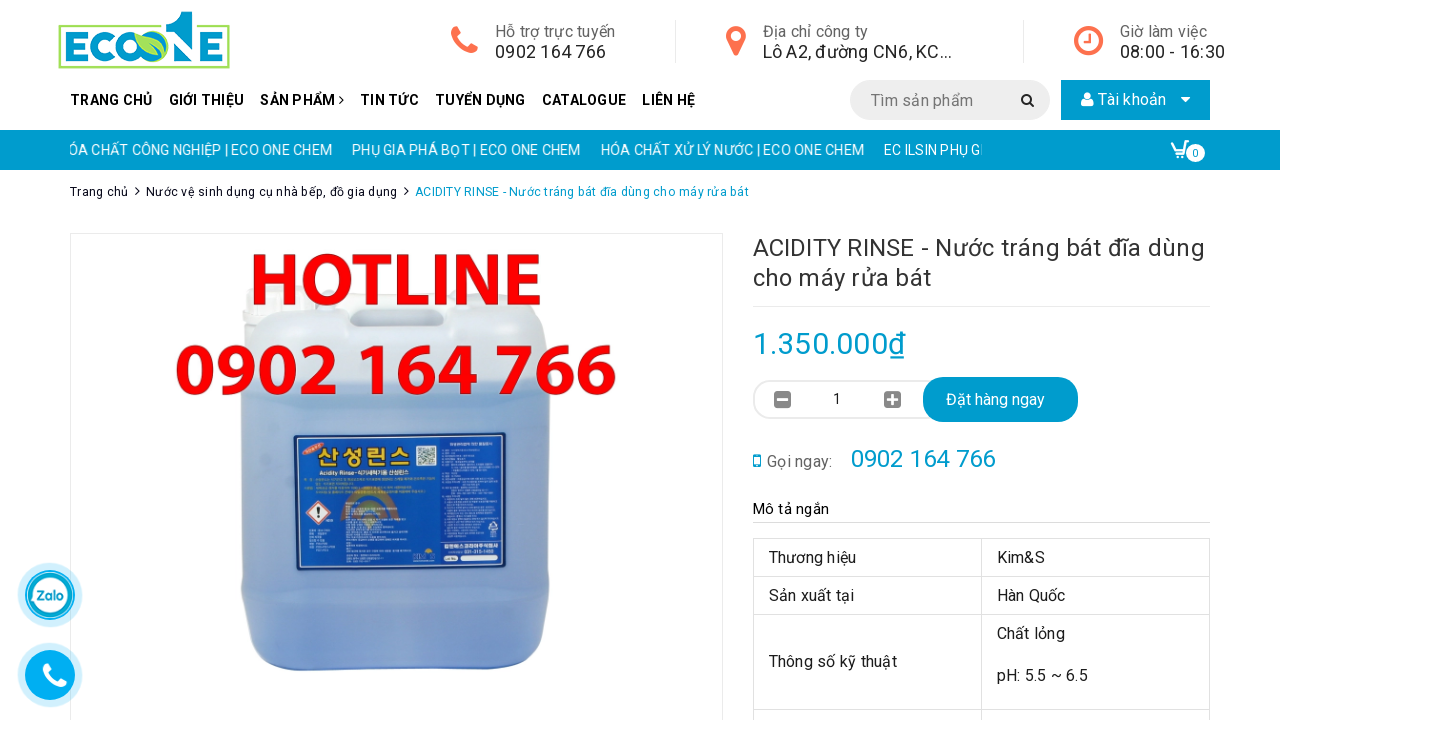

--- FILE ---
content_type: text/html; charset=utf-8
request_url: https://www.nuoctayruacongnghiep.com/nuoc-trang-bat-dia-dung-cho-may-rua-bat-acidity-rinse
body_size: 19234
content:
<!DOCTYPE html>
<html lang="vi">
	<head>
		<!-- Google Tag Manager -->
	<script>(function(w,d,s,l,i){w[l]=w[l]||[];w[l].push({'gtm.start':
	new Date().getTime(),event:'gtm.js'});var f=d.getElementsByTagName(s)[0],
	j=d.createElement(s),dl=l!='dataLayer'?'&l='+l:'';j.async=true;j.src=
	'https://www.googletagmanager.com/gtm.js?id='+i+dl;f.parentNode.insertBefore(j,f);
	})(window,document,'script','dataLayer','GTM-TWSCFVT');</script>
	<!-- End Google Tag Manager -->
		
		
		<!-- Global site tag (gtag.js) - Google Analytics -->
	<script async src="https://www.googletagmanager.com/gtag/js?id=UA-179278734-1"></script>
	<script>
	  window.dataLayer = window.dataLayer || [];
	  function gtag(){dataLayer.push(arguments);}
	  gtag('js', new Date());

	  gtag('config', 'UA-179278734-1');
	</script>


		
		
		<meta charset="UTF-8" />
		<meta name="google-site-verification" content="sSsREBbo1AIqxe5tcPGQy4L6LctoBm8tnne02gDBS-s" />
		<meta name="viewport" content="width=device-width, initial-scale=1, maximum-scale=1">			
		<title>
			ACIDITY RINSE - Nước tráng bát đĩa dùng cho máy rửa bát
			
			
			 CÔNG TY TNHH ECO ONE VIỆT NAM			
		</title>
		
	<script>
	  var iwish_template='product';
	  var iwish_cid=parseInt('0',10);	  
	</script>
	<script src="//bizweb.dktcdn.net/100/396/288/themes/776852/assets/iwishheader.js?1749269880218" type="text/javascript"></script>


		<!-- ================= Page description ================== -->
		<meta name="description" content="Nước tráng và làm khô bát đĩa ACIDITY RINSE dùng cho máy rửa bát chuyên tráng và làm khô nhanh bát đĩa dùng cho máy rửa bát công nghiệp. Loại bỏ lượng nước rửa bát tồn dư và sát khuẩn khử trùng bát đĩa. Kết hợp với hóa chất tẩy cặn bám vô cơ trong máy rửa bát SCALE OFF để vệ sinh mảng bám, các vết bẩn lâu ngày trong má">
		<!-- ================= Meta ================== -->
		<meta name="keywords" content="ACIDITY RINSE - Nước tráng bát đĩa dùng cho máy rửa bát, Nước vệ sinh dụng cụ nhà bếp, đồ gia dụng, nước rửa bát cho máy rửa bát, nước tráng bát, nước tráng bát công nghiệp, nước tráng bát mau khô, nước trợ tráng, nước trợ tráng bát đĩa, nước trợ tráng cho máy rửa bát, CÔNG TY TNHH ECO ONE VIỆT NAM, www.nuoctayruacongnghiep.com"/>
		<link rel="canonical" href="https://www.nuoctayruacongnghiep.com/nuoc-trang-bat-dia-dung-cho-may-rua-bat-acidity-rinse"/>
		<meta name='revisit-after' content='1 days' />
		<meta name="robots" content="noodp,index,follow" />
		<!-- ================= Favicon ================== -->
		
		<link rel="icon" href="//bizweb.dktcdn.net/100/396/288/themes/776852/assets/favicon.png?1749269880218" type="image/x-icon" />
		
		<!-- Facebook Open Graph meta tags -->
		

	<meta property="og:type" content="product">
	<meta property="og:title" content="ACIDITY RINSE - Nước tráng bát đĩa dùng cho máy rửa bát">
	
		<meta property="og:image" content="http://bizweb.dktcdn.net/thumb/grande/100/396/288/products/acidity-rinse.jpg?v=1616405534880">
		<meta property="og:image:secure_url" content="https://bizweb.dktcdn.net/thumb/grande/100/396/288/products/acidity-rinse.jpg?v=1616405534880">
	
	<meta property="og:price:amount" content="1.350.000">
	<meta property="og:price:currency" content="VND">

<meta property="og:description" content="Nước tráng và làm khô bát đĩa ACIDITY RINSE dùng cho máy rửa bát chuyên tráng và làm khô nhanh bát đĩa dùng cho máy rửa bát công nghiệp. Loại bỏ lượng nước rửa bát tồn dư và sát khuẩn khử trùng bát đĩa. Kết hợp với hóa chất tẩy cặn bám vô cơ trong máy rửa bát SCALE OFF để vệ sinh mảng bám, các vết bẩn lâu ngày trong má">
<meta property="og:url" content="https://www.nuoctayruacongnghiep.com/nuoc-trang-bat-dia-dung-cho-may-rua-bat-acidity-rinse">
<meta property="og:site_name" content="CÔNG TY TNHH ECO ONE VIỆT NAM">		
		
<script type="application/ld+json">
        {
        "@context": "http://schema.org",
        "@type": "BreadcrumbList",
        "itemListElement": 
        [
            {
                "@type": "ListItem",
                "position": 1,
                "item": 
                {
                  "@id": "https://www.nuoctayruacongnghiep.com",
                  "name": "Trang chủ"
                }
            },
      
            {
                "@type": "ListItem",
                "position": 2,
                "item": 
                {
                  "@id": "https://www.nuoctayruacongnghiep.com/nuoc-trang-bat-dia-dung-cho-may-rua-bat-acidity-rinse",
                  "name": "ACIDITY RINSE - Nước tráng bát đĩa dùng cho máy rửa bát"
                }
            }
      
        
      
      
      
      
    
        ]
        }
</script>

<script type="application/ld+json">
	{
  	"@context": "http://schema.org",
  	"@type": "LocalBusiness",
	"additionalType": "http://www.productontology.org/id/Genes_Donuts",
	"url": "https://www.nuoctayruacongnghiep.com/",
	"logo": "https://bizweb.dktcdn.net/100/396/288/themes/776852/assets/logo.png",
	"hasMap": "https://www.google.com/maps/place/C%C3%B4ng+ty+TNHH+Eco+One+Vi%E1%BB%87t+Nam/@21.0489696,105.7390251,15z/data=!4m5!3m4!1s0x0:0xde04fa4a1c8bf7a3!8m2!3d21.0489696!4d105.7390251",
	"email": "mailto:ecoone.chem@gmail.com/",
  	"address": {
    	"@type": "PostalAddress",
    	"addressLocality": "Bắc Từ Liêm",
    	"addressRegion": "Hà Nội",
    	"postalCode":"10000",
    	"streetAddress": "Đường Cn6, Khu công nghiệp Từ Liêm"
  	},
  	"description": "Eco one Việt Nam là công ty hàng đầu chuyên phân phối chất tẩy rửa vệ sinh hàng ngày, chất vệ sinh chuyên biệt, chất xử lý nước thải, chất phá bọt, nước giặt, nước xả, nước tẩy, chất phủ bóng, chất bóc tẩy sàn, nước rửa bát, nước tráng bát,xịt thơm, khử mùi phòng, chất tẩy rửa rỉ sét, chất làm bóng kim loại, chất làm bóng Inox, chất tẩy dầu mỡ công nghiệp, chất tẩy dầu mỡ thực phẩm, nước lau sàn, nước lau kính, nước tẩy bồn cầu, hóa chất giặt thảm",
  	"name": "Công ty TNHH Eco One Việt Nam",
    "image": "https://bizweb.dktcdn.net/100/396/288/themes/776852/assets/logo.png",
  	"telephone": "0982-942-718",
  	"openingHours": "Mo,Tu,We,Th,Fr,Sa,Sun 08:00-16:00",
  	"geo": {
    	"@type": "GeoCoordinates",
   	"latitude": "21.0489696",
    	"longitude": "105.7368364"
 		}, 			
  	"sameAs" : [ "http://www.facebook.com/your-profile",
    	"http://www.twitter.com/yourProfile",
    	"http://plus.google.com/your_profile"]
	}
</script>
		<!-- ================= Fonts ================== -->
		
		
		
		<link href="//fonts.googleapis.com/css?family=Roboto:400,700" rel="stylesheet" type="text/css" media="all" />
		
		<link rel="stylesheet" href="https://cdn.linearicons.com/free/1.0.0/icon-font.min.css">
		<link href="https://fonts.googleapis.com/css?family=Roboto:300,300i,400,400i,500,500i,700,700i&amp;subset=vietnamese" rel="stylesheet">
		<link rel="stylesheet" href="//maxcdn.bootstrapcdn.com/font-awesome/4.5.0/css/font-awesome.min.css">
		<!-- Plugin CSS -->			
		<link href="//bizweb.dktcdn.net/100/396/288/themes/776852/assets/plugin.scss.css?1749269880218" rel="stylesheet" type="text/css" media="all" />
		
		<link href="//bizweb.dktcdn.net/100/396/288/themes/776852/assets/lightbox.css?1749269880218" rel="stylesheet" type="text/css" media="all" />
		
		<!-- Build Main CSS -->								

		<link href="//bizweb.dktcdn.net/100/396/288/themes/776852/assets/base.scss.css?1749269880218" rel="stylesheet" type="text/css" media="all" />		
		<link href="//bizweb.dktcdn.net/100/396/288/themes/776852/assets/style.scss.css?1749269880218" rel="stylesheet" type="text/css" media="all" />				
		<link href="//bizweb.dktcdn.net/100/396/288/themes/776852/assets/module.scss.css?1749269880218" rel="stylesheet" type="text/css" media="all" />
		<link href="//bizweb.dktcdn.net/100/396/288/themes/776852/assets/responsive.scss.css?1749269880218" rel="stylesheet" type="text/css" media="all" />
		<!-- Header JS -->	
		<script src="//bizweb.dktcdn.net/100/396/288/themes/776852/assets/jquery-2.2.3.min.js?1749269880218" type="text/javascript"></script> 
		<script>			
			var template = 'product';			 
		</script>
		<style>
			.gradq,.btn.btn-primary,
			header nav,
			.section .section-title h2:after,
			.aside-item .aside-title h2:after,
			.details-product .acc-item .tab-link h3:after,
			.topbar .title,
			.section_tab_product ul.tabs li.tab-link.current:before,
			.section_tab_article:before,
			.product-box .product-action form .btn:hover{
				background: #009ccd;
				background: -moz-linear-gradient(left, #009ccd 0%,  100%);
				background: -webkit-gradient(linear, left top, right top, color-stop(0%,#009ccd), color-stop(100%,#009ccd));
				background: -webkit-linear-gradient(left, #009ccd 0%,#009ccd 100%);
				background: -o-linear-gradient(left, #009ccd 0%,#009ccd 100%);
				background: linear-gradient(to right, #009ccd 0%,#009ccd 100%);
				filter: progid:DXImageTransform.Microsoft.gradient(GradientType=0, startColorstr=#}, endColorstr=#})
			}
			@media(max-width: 767px){
				.btn-proceed-checkout-mobile{
					border-radius: 20px;
					background: #009ccd;
					background: -moz-linear-gradient(left, #009ccd 0%,  100%);
					background: -webkit-gradient(linear, left top, right top, color-stop(0%,#009ccd), color-stop(100%,#009ccd));
					background: -webkit-linear-gradient(left, #009ccd 0%,#009ccd 100%);
					background: -o-linear-gradient(left, #009ccd 0%,#009ccd 100%);
					background: linear-gradient(to right, #009ccd 0%,#009ccd 100%);
					filter: progid:DXImageTransform.Microsoft.gradient(GradientType=0, startColorstr=#}, endColorstr=#})
			}
			}
		</style>

		<!-- Bizweb conter for header -->
		<script>
	var Bizweb = Bizweb || {};
	Bizweb.store = 'hoachatkorea.mysapo.net';
	Bizweb.id = 396288;
	Bizweb.theme = {"id":776852,"name":"Samas","role":"main"};
	Bizweb.template = 'product';
	if(!Bizweb.fbEventId)  Bizweb.fbEventId = 'xxxxxxxx-xxxx-4xxx-yxxx-xxxxxxxxxxxx'.replace(/[xy]/g, function (c) {
	var r = Math.random() * 16 | 0, v = c == 'x' ? r : (r & 0x3 | 0x8);
				return v.toString(16);
			});		
</script>
<script>
	(function () {
		function asyncLoad() {
			var urls = ["https://google-shopping.sapoapps.vn/conversion-tracker/global-tag/6005.js?store=hoachatkorea.mysapo.net","https://google-shopping.sapoapps.vn/conversion-tracker/event-tag/6005.js?store=hoachatkorea.mysapo.net"];
			for (var i = 0; i < urls.length; i++) {
				var s = document.createElement('script');
				s.type = 'text/javascript';
				s.async = true;
				s.src = urls[i];
				var x = document.getElementsByTagName('script')[0];
				x.parentNode.insertBefore(s, x);
			}
		};
		window.attachEvent ? window.attachEvent('onload', asyncLoad) : window.addEventListener('load', asyncLoad, false);
	})();
</script>


<script>
	window.BizwebAnalytics = window.BizwebAnalytics || {};
	window.BizwebAnalytics.meta = window.BizwebAnalytics.meta || {};
	window.BizwebAnalytics.meta.currency = 'VND';
	window.BizwebAnalytics.tracking_url = '/s';

	var meta = {};
	
	meta.product = {"id": 18967243, "vendor": "", "name": "ACIDITY RINSE - Nước tráng bát đĩa dùng cho máy rửa bát",
	"type": "Hóa Chất", "price": 1350000 };
	
	
	for (var attr in meta) {
	window.BizwebAnalytics.meta[attr] = meta[attr];
	}
</script>

	
		<script src="/dist/js/stats.min.js?v=96f2ff2"></script>
	











				

		<script>var ProductReviewsAppUtil=ProductReviewsAppUtil || {};</script>
		<link href="//bizweb.dktcdn.net/100/396/288/themes/776852/assets/iwish.css?1749269880218" rel="stylesheet" type="text/css" media="all" />
	</head>
	<body>		
			<!-- Google Tag Manager (noscript) -->
	<noscript><iframe src="https://www.googletagmanager.com/ns.html?id=GTM-TWSCFVT"
	height="0" width="0" style="display:none;visibility:hidden"></iframe></noscript>
	<!-- End Google Tag Manager (noscript) -->

		<!-- Main content -->
		<header class="header other-page">
	<div class="topbar-mobile hidden-lg hidden-md a-center">
		<div class="container">
			<span>
				CÔNG TY TNHH ECO ONE VIỆT NAM!	
			</span>
		</div>
	</div>
	
	<div class="container no-padding">
		
		<div class="header-content clearfix a-center">
			<div class="logo inline-block">
				
				<a href="/" class="logo-wrapper ">					
					<img src="//bizweb.dktcdn.net/100/396/288/themes/776852/assets/logo.png?1749269880218" alt="logo ">					
				</a>
					
			</div>
			<div class="content hidden-sm hidden-xs">
				<div class="info-item f-right">
					<div class="icon"><i class="fa fa-clock-o"></i></div>
					<div class="info">
						<div class="title">Giờ làm việc</div>
						<span>
							08:00 - 16:30							
						</span>
					</div>
				</div>
				<div class="info-item f-right">
					<div class="icon"><i class="fa fa-map-marker"></i></div>
					<div class="info">
						<div class="title">Địa chỉ công ty</div>
						<span title="Lô A2, đường CN6, KCN Từ Liêm, quận Bắc Từ Liêm, Hà Nội, Hà Nội, ">
							Lô A2, đường CN6, KCN Từ Liêm, quận Bắc Từ Liêm, Hà Nội, Hà Nội, 
						</span>
					</div>
				</div>
				<div class="info-item f-right">
					<div class="icon"><i class="fa fa-phone"></i></div>
					<div class="info">
						<div class="title">Hỗ trợ trực tuyến</div>
						<span>
																	
							<a href="callto:0902164766"> 0902 164 766</a>
									
						</span>
					</div>
				</div>
			</div>

		</div>
		
		<nav class="nav2 hidden-sm hidden-xs">
	<div class="container">

		<div class="clearfix">
			<ul class="nav nav-left hidden-sm hidden-xs">
				

				
				
				
				<li class="nav-item "><a class="nav-link" href="/">Trang chủ</a></li>
				
				

				
				
				
				<li class="nav-item "><a class="nav-link" href="/gioi-thieu">Giới thiệu</a></li>
				
				

				
				
				
				<li class="nav-item ">
					<a href="/collections/all" class="nav-link">Sản phẩm <i class="fa fa-angle-right" data-toggle="dropdown"></i></a>			
								
					<ul class="dropdown-menu">
						
						
						<li class="nav-item-lv2">
							<a class="nav-link" href="/chat-pha-bot">HÓA CHẤT CÔNG NGHIỆP | ECO ONE CHEM</a>
						</li>
						
						
						
						<li class="nav-item-lv2">
							<a class="nav-link" href="/chat-pha-bot">PHỤ GIA PHÁ BỌT | ECO ONE CHEM</a>
						</li>
						
						
						
						<li class="nav-item-lv2">
							<a class="nav-link" href="/chat-pha-bot">HÓA CHẤT XỬ LÝ NƯỚC | ECO ONE CHEM</a>
						</li>
						
						
						
						<li class="nav-item-lv2">
							<a class="nav-link" href="/ec-ilsin-phu-gia-trong-san-xuat">EC ILSIN PHỤ GIA TRONG SẢN XUẤT</a>
						</li>
						
						
						
						<li class="nav-item-lv2">
							<a class="nav-link" href="/ec-ky-chat-tay-rua-cong-nghiep-eco-one-chem">EC KY CHẤT TẨY RỬA CÔNG NGHIỆP | ECO ONE CHEM</a>
						</li>
						
						
						
						<li class="nav-item-lv2">
							<a class="nav-link" href="/ear-chat-tay-rua-cong-nghiep">EAR CHẤT TẨY RỬA CÔNG NGHIỆP | ECO ONE CHEM</a>
						</li>
						
						
						
						<li class="nav-item-lv2">
							<a class="nav-link" href="/ek-chat-tay-rua-cong-nghiep-eco-one-chem">EK CHẤT TẨY RỬA CÔNG NGHIỆP | ECO ONE CHEM</a>
						</li>
						
						
						
						<li class="nav-item-lv2">
							<a class="nav-link" href="/ew-chat-tay-rua-cong-nghiep-eco-one-chem">EW CHẤT TẨY RỬA CÔNG NGHIỆP | ECO ONE CHEM</a>
						</li>
						
						
						
						<li class="nav-item-lv2">
							<a class="nav-link" href="/ec-chat-tay-rua-cong-nghiep-eco-one-chem">EC CHẤT TẨY RỬA CÔNG NGHIỆP | ECO ONE CHEM</a>
						</li>
						
						
						
						<li class="dropdown-submenu nav-item-lv2">
							<a class="nav-link" href="/nuoc-giat-bot-giat-nuoc-xa-nuoc-tay">Nước giặt, bột giặt, nước xả, nước tẩy <i class="fa fa-angle-right"></i></a>

							<ul class="dropdown-menu">
														
								<li class="nav-item-lv3">
									<a class="nav-link" href="/nuoc-giat">Nước giặt</a>
								</li>						
														
								<li class="nav-item-lv3">
									<a class="nav-link" href="/bot-giat">Bột giặt</a>
								</li>						
														
								<li class="nav-item-lv3">
									<a class="nav-link" href="/nuoc-xa">Nước xả</a>
								</li>						
														
								<li class="nav-item-lv3">
									<a class="nav-link" href="/xit-thom-do-vai">Xịt thơm đồ vải</a>
								</li>						
														
								<li class="nav-item-lv3">
									<a class="nav-link" href="/nuoc-tay">Nước tẩy</a>
								</li>						
								
							</ul>                      
						</li>
						
						
						
						<li class="dropdown-submenu nav-item-lv2">
							<a class="nav-link" href="/nuoc-lau-san-nuoc-lau-bep-nuoc-lau-kinh">Nước lau sàn, lau bếp, lau kính <i class="fa fa-angle-right"></i></a>

							<ul class="dropdown-menu">
														
								<li class="nav-item-lv3">
									<a class="nav-link" href="/nuoc-lau-san">Nước lau sàn</a>
								</li>						
														
								<li class="nav-item-lv3">
									<a class="nav-link" href="/nuoc-lau-bep">Nước lau bếp</a>
								</li>						
														
								<li class="nav-item-lv3">
									<a class="nav-link" href="/nuoc-lau-kinh">Nước lau kính</a>
								</li>						
								
							</ul>                      
						</li>
						
						
						
						<li class="dropdown-submenu nav-item-lv2">
							<a class="nav-link" href="/chat-ve-sinh-benh-vien">Chất vệ sinh bệnh viện <i class="fa fa-angle-right"></i></a>

							<ul class="dropdown-menu">
														
								<li class="nav-item-lv3">
									<a class="nav-link" href="/hoa-chat-boc-tay-san-benh-vien">Hóa chất bóc tẩy sàn bệnh viện</a>
								</li>						
														
								<li class="nav-item-lv3">
									<a class="nav-link" href="/hoa-chat-phu-bong-san-benh-vien">Hóa chất phủ bóng sàn bệnh viện</a>
								</li>						
														
								<li class="nav-item-lv3">
									<a class="nav-link" href="/nuoc-ve-sinh-tay-rua-benh-vien-hang-ngay">Nước vệ sinh tẩy rửa bệnh viện hằng ngày</a>
								</li>						
								
							</ul>                      
						</li>
						
						
						
						<li class="dropdown-submenu nav-item-lv2">
							<a class="nav-link" href="/chat-boc-tay-phu-bong-san">Chất bóc tẩy, phủ bóng sàn <i class="fa fa-angle-right"></i></a>

							<ul class="dropdown-menu">
														
								<li class="nav-item-lv3">
									<a class="nav-link" href="/chat-boc-tay-ve-sinh-san">Chất bóc tẩy vệ sinh sàn</a>
								</li>						
														
								<li class="nav-item-lv3">
									<a class="nav-link" href="/chat-phu-bong-san">Chất phủ bóng sàn</a>
								</li>						
								
							</ul>                      
						</li>
						
						
						
						<li class="nav-item-lv2">
							<a class="nav-link" href="/nuoc-ve-sinh-dung-cu-nha-bep-do-gia-dung">Nước vệ sinh dụng cụ nhà bếp, đồ gia dụng</a>
						</li>
						
						
						
						<li class="nav-item-lv2">
							<a class="nav-link" href="/nuoc-rua-tay-xit-thom-khu-mui-phong">Nước rửa tay, xịt thơm, khử mùi phòng</a>
						</li>
						
						
						
						<li class="nav-item-lv2">
							<a class="nav-link" href="/nuoc-ve-sinh-tham-nem-ghe-sofa">Nước vệ sinh thảm nệm, ghế sofa</a>
						</li>
						
						
						
						<li class="nav-item-lv2">
							<a class="nav-link" href="/nuoc-tay-bon-cau-nha-tam">Nước tẩy bồn cầu, nhà tắm</a>
						</li>
						
						
						
						<li class="nav-item-lv2">
							<a class="nav-link" href="/nuoc-tay-rua-ve-sinh-chuyen-biet">Nước tẩy rửa vệ sinh chuyên biệt</a>
						</li>
						
						
						
						<li class="nav-item-lv2">
							<a class="nav-link" href="/chat-tach-khuon-chong-dinh">Phụ gia tách khuôn, chống dính</a>
						</li>
						
						
						
						<li class="nav-item-lv2">
							<a class="nav-link" href="/chat-lam-mem-vai">Phụ gia làm mềm vải</a>
						</li>
						
						
						
						<li class="nav-item-lv2">
							<a class="nav-link" href="/dich-vu-ve-sinh-cong-nghiep">Dịch vụ vệ sinh công nghiệp</a>
						</li>
						
						
						
						<li class="nav-item-lv2">
							<a class="nav-link" href="/dung-cu-ve-sinh-cong-nghiep">Dụng cụ vệ sinh công nghiệp</a>
						</li>
						
						

					</ul>
					
				</li>
				
				

				
				
				
				<li class="nav-item "><a class="nav-link" href="/tin-tuc">Tin tức</a></li>
				
				

				
				
				
				<li class="nav-item "><a class="nav-link" href="/thong-bao-tuyen-dung-thang-08-2020">Tuyển dụng</a></li>
				
				

				
				
				
				<li class="nav-item "><a class="nav-link" href="/catalog">Catalogue</a></li>
				
				

				
				
				
				<li class="nav-item "><a class="nav-link" href="/lien-he">Liên hệ</a></li>
				
				
			</ul>	
			<div class="header_search search_form absolute hidden-xs desktop">
				<form class="input-group search-bar search_form" action="/search" method="get" role="search">		
					<input type="search" name="query" value="" placeholder="Tìm sản phẩm" class="input-group-field st-default-search-input search-text" autocomplete="off">
					<span class="input-group-btn">
						<button class="btn icon-fallback-text">
							<i class="fa fa-search"></i>
						</button>
					</span>
				</form>
			</div>
			<div class="topbar">		
	<div class="header-account f-right">

		<div class="title">
			<i class="fa fa-user"></i> Tài khoản <i class="fa fa-caret-down"></i>
		</div>

		<ul class="list-account">
			
			
			<li>
				<a data-toggle="modal" data-target="#dangnhap" href="/account/login">Đăng nhập</a>
			</li>
			<li><a data-toggle="modal" data-target="#dangky" href="/account/register">Đăng ký</a>
			</li>
			

			

			<li class="li-search hidden"><a href="javscrript:;">
				<i class="fa fa-search"></i></a>
				<div class="dropdown topbar-dropdown hidden-md hidden-sm hidden-xs">
					<div class="content a-center">										
						<div class="header_search search_form absolute">
	<form class="input-group search-bar search_form" action="/search" method="get" role="search">		
		<input type="search" name="query" value="" placeholder="Tìm sản phẩm" class="input-group-field st-default-search-input search-text" autocomplete="off">
		<span class="input-group-btn">
			<button class="btn icon-fallback-text">
				<i class="fa fa-search"></i>
			</button>
		</span>
	</form>
</div>
					</div>									
				</div>
			</li>
		</ul>
	</div>
	

</div>

		</div>

	</div>
</nav>


	</div>
	<div class="header_search search_form mobile ">
	<form class="input-group search-bar search_form" action="/search" method="get" role="search">		
		<input type="search" name="query" value="" placeholder="Tìm sản phẩm" class="input-group-field st-default-search-input search-text" autocomplete="off">
		<span class="input-group-btn">
			<button class="btn icon-fallback-text">
				<i class="fa fa-search"></i>
			</button>
		</span>
	</form>
</div>
<nav class="navabc">

	<div class="container">
		<div class="menu-bar hidden-md hidden-lg">
			<i class="fa fa-bars"></i>
		</div>


		<div class="clearfix">
			<div class="nav nav-left owl-carousel" data-lg-items='5' data-md-items='4' data-sm-items='4' data-xs-items="2" data-auto-play="true" data-loop="true" data-auto-width="true" data-margin='10'>
				
				<div class="item "><a class="nav-link" href="/chat-pha-bot">HÓA CHẤT CÔNG NGHIỆP | ECO ONE CHEM</a></div>
				
				<div class="item "><a class="nav-link" href="/chat-pha-bot">PHỤ GIA PHÁ BỌT | ECO ONE CHEM</a></div>
				
				<div class="item "><a class="nav-link" href="/chat-pha-bot">HÓA CHẤT XỬ LÝ NƯỚC | ECO ONE CHEM</a></div>
				
				<div class="item "><a class="nav-link" href="/ec-ilsin-phu-gia-trong-san-xuat">EC ILSIN PHỤ GIA TRONG SẢN XUẤT</a></div>
				
				<div class="item "><a class="nav-link" href="/ec-ky-chat-tay-rua-cong-nghiep-eco-one-chem">EC KY CHẤT TẨY RỬA CÔNG NGHIỆP | ECO ONE CHEM</a></div>
				
				<div class="item "><a class="nav-link" href="/ear-chat-tay-rua-cong-nghiep">EAR CHẤT TẨY RỬA CÔNG NGHIỆP | ECO ONE CHEM</a></div>
				
				<div class="item "><a class="nav-link" href="/ek-chat-tay-rua-cong-nghiep-eco-one-chem">EK CHẤT TẨY RỬA CÔNG NGHIỆP | ECO ONE CHEM</a></div>
				
				<div class="item "><a class="nav-link" href="/ew-chat-tay-rua-cong-nghiep-eco-one-chem">EW CHẤT TẨY RỬA CÔNG NGHIỆP | ECO ONE CHEM</a></div>
				
				<div class="item "><a class="nav-link" href="/ec-chat-tay-rua-cong-nghiep-eco-one-chem">EC CHẤT TẨY RỬA CÔNG NGHIỆP | ECO ONE CHEM</a></div>
				
				<div class="item "><a class="nav-link" href="/nuoc-giat-bot-giat-nuoc-xa-nuoc-tay">Nước giặt, bột giặt, nước xả, nước tẩy</a></div>
				
				<div class="item "><a class="nav-link" href="/nuoc-lau-san-nuoc-lau-bep-nuoc-lau-kinh">Nước lau sàn, lau bếp, lau kính</a></div>
				
				<div class="item "><a class="nav-link" href="/chat-ve-sinh-benh-vien">Chất vệ sinh bệnh viện</a></div>
				
				<div class="item "><a class="nav-link" href="/chat-boc-tay-phu-bong-san">Chất bóc tẩy, phủ bóng sàn</a></div>
				
				<div class="item "><a class="nav-link" href="/nuoc-ve-sinh-dung-cu-nha-bep-do-gia-dung">Nước vệ sinh dụng cụ nhà bếp, đồ gia dụng</a></div>
				
				<div class="item "><a class="nav-link" href="/nuoc-rua-tay-xit-thom-khu-mui-phong">Nước rửa tay, xịt thơm, khử mùi phòng</a></div>
				
				<div class="item "><a class="nav-link" href="/nuoc-ve-sinh-tham-nem-ghe-sofa">Nước vệ sinh thảm nệm, ghế sofa</a></div>
				
				<div class="item "><a class="nav-link" href="/nuoc-tay-bon-cau-nha-tam">Nước tẩy bồn cầu, nhà tắm</a></div>
				
				<div class="item "><a class="nav-link" href="/nuoc-tay-rua-ve-sinh-chuyen-biet">Nước tẩy rửa vệ sinh chuyên biệt</a></div>
				
				<div class="item "><a class="nav-link" href="/chat-tach-khuon-chong-dinh">Phụ gia tách khuôn, chống dính</a></div>
				
				<div class="item "><a class="nav-link" href="/chat-lam-mem-vai">Phụ gia làm mềm vải</a></div>
				
				<div class="item "><a class="nav-link" href="/dich-vu-ve-sinh-cong-nghiep">Dịch vụ vệ sinh công nghiệp</a></div>
				
				<div class="item "><a class="nav-link" href="/dung-cu-ve-sinh-cong-nghiep">Dụng cụ vệ sinh công nghiệp</a></div>
				



			</div>	
			
			<div class="top-cart-contain f-right ">
				<div class="mini-cart text-xs-center">
					<div class="heading-cart">
						<a href="/cart">
							<div class="icon f-left relative">
								<img class="hidden-lg hidden-md" src="//bizweb.dktcdn.net/100/396/288/themes/776852/assets/icon-cart2.png?1749269880218" alt="cart"/>
								<img class="hidden-sm hidden-xs" src="//bizweb.dktcdn.net/100/396/288/themes/776852/assets/icon-cart.png?1749269880218" alt="cart"/>
								<span class="cartCount count_item_pr" id="cart-total">0</span>
							</div>


						</a>
					</div>
					<div class="top-cart-content hidden-sm hidden-xs">
						<ul id="cart-sidebar" class="mini-products-list count_li">
							<li class="list-item">
								<ul></ul>
							</li>
							<li class="action">
								<ul>
									<li class="li-fix-1">
										<div class="top-subtotal">
											Tổng tiền thanh toán:
											<span class="price"></span>
										</div>
									</li>
									<li class="li-fix-2" style="">
										<div class="actions">
											<a href="/cart" class="btn btn-primary">
												<span>Giỏ hàng</span>
											</a>
											<a href="/checkout" class="btn btn-checkout btn-gray">
												<span>Thanh toán</span>
											</a>
										</div>
									</li>
								</ul>
							</li>
						</ul>
					</div>
				</div>
			</div>

		</div>

		<div class="hidden-lg hidden-md menu-offcanvas">
			<div class="head-menu clearfix">
				<div class="header-social f-left">
					<ul class="inline-list social-icons">
	
	
	
	
	
	
	
	
	
	
	
	
	
	
	<li>
		<a class="icon-fallback-text" href="https://www.facebook.com/ecoone.hoachat">
			<span class="fa fa-facebook" aria-hidden="true"></span>
			<span class="hidden fallback-text">facebook</span>
		</a>
	</li>
	
	
	
	
	
	
	
	
	<li>
		<a class="icon-fallback-text" href="https://www.pinterest.com/ecoonechem">
			<span class="fa fa-pinterest" aria-hidden="true"></span>
			<span class="hidden fallback-text">pinterest</span>
		</a>
	</li>
	
	
	
	
	
	
	
	
	
	
	
	
	
	
	
	
	
	
	
	
	
	
	
	
	
	
	
	
	
	<li>
		<a class="icon-fallback-text" href="https://www.youtube.com/channel/UCZu4JGFI7IXLNNuyGYacDpg">
			<span class="fa fa-youtube" aria-hidden="true"></span>
			<span class="hidden fallback-text">youtube</span>
		</a>
	</li>
	
	
	
	
	
	
	
	
	
	
	
	
	
	
	
	
	
	
	
	
	
	
	
	
</ul>
				</div>

			</div>
			<ul id="nav-mobile" class="nav hidden-md hidden-lg">


				


				
				<li class="nav-item "><a class="nav-link" href="/">Trang chủ</a></li>		
				
				


				
				<li class="nav-item "><a class="nav-link" href="/gioi-thieu">Giới thiệu</a></li>		
				
				


				
				<li class="nav-item ">
					<a href="/collections/all" class="nav-link">Sản phẩm <i class="fa faa fa-angle-right"></i></a>

					<ul class="dropdown-menu">
						
						
						<li class="nav-item-lv2">
							<a class="nav-link" href="/chat-pha-bot">HÓA CHẤT CÔNG NGHIỆP | ECO ONE CHEM</a>
						</li>
						
						
						
						<li class="nav-item-lv2">
							<a class="nav-link" href="/chat-pha-bot">PHỤ GIA PHÁ BỌT | ECO ONE CHEM</a>
						</li>
						
						
						
						<li class="nav-item-lv2">
							<a class="nav-link" href="/chat-pha-bot">HÓA CHẤT XỬ LÝ NƯỚC | ECO ONE CHEM</a>
						</li>
						
						
						
						<li class="nav-item-lv2">
							<a class="nav-link" href="/ec-ilsin-phu-gia-trong-san-xuat">EC ILSIN PHỤ GIA TRONG SẢN XUẤT</a>
						</li>
						
						
						
						<li class="nav-item-lv2">
							<a class="nav-link" href="/ec-ky-chat-tay-rua-cong-nghiep-eco-one-chem">EC KY CHẤT TẨY RỬA CÔNG NGHIỆP | ECO ONE CHEM</a>
						</li>
						
						
						
						<li class="nav-item-lv2">
							<a class="nav-link" href="/ear-chat-tay-rua-cong-nghiep">EAR CHẤT TẨY RỬA CÔNG NGHIỆP | ECO ONE CHEM</a>
						</li>
						
						
						
						<li class="nav-item-lv2">
							<a class="nav-link" href="/ek-chat-tay-rua-cong-nghiep-eco-one-chem">EK CHẤT TẨY RỬA CÔNG NGHIỆP | ECO ONE CHEM</a>
						</li>
						
						
						
						<li class="nav-item-lv2">
							<a class="nav-link" href="/ew-chat-tay-rua-cong-nghiep-eco-one-chem">EW CHẤT TẨY RỬA CÔNG NGHIỆP | ECO ONE CHEM</a>
						</li>
						
						
						
						<li class="nav-item-lv2">
							<a class="nav-link" href="/ec-chat-tay-rua-cong-nghiep-eco-one-chem">EC CHẤT TẨY RỬA CÔNG NGHIỆP | ECO ONE CHEM</a>
						</li>
						
						
						
						<li class="dropdown-submenu nav-item-lv2">
							<a class="nav-link" href="/nuoc-giat-bot-giat-nuoc-xa-nuoc-tay">Nước giặt, bột giặt, nước xả, nước tẩy <i class="fa faa fa-angle-right"></i></a>

							<ul class="dropdown-menu">
														
								<li class="nav-item-lv3">
									<a class="nav-link" href="/nuoc-giat">Nước giặt</a>
								</li>						
														
								<li class="nav-item-lv3">
									<a class="nav-link" href="/bot-giat">Bột giặt</a>
								</li>						
														
								<li class="nav-item-lv3">
									<a class="nav-link" href="/nuoc-xa">Nước xả</a>
								</li>						
														
								<li class="nav-item-lv3">
									<a class="nav-link" href="/xit-thom-do-vai">Xịt thơm đồ vải</a>
								</li>						
														
								<li class="nav-item-lv3">
									<a class="nav-link" href="/nuoc-tay">Nước tẩy</a>
								</li>						
								
							</ul>                      
						</li>
						
						
						
						<li class="dropdown-submenu nav-item-lv2">
							<a class="nav-link" href="/nuoc-lau-san-nuoc-lau-bep-nuoc-lau-kinh">Nước lau sàn, lau bếp, lau kính <i class="fa faa fa-angle-right"></i></a>

							<ul class="dropdown-menu">
														
								<li class="nav-item-lv3">
									<a class="nav-link" href="/nuoc-lau-san">Nước lau sàn</a>
								</li>						
														
								<li class="nav-item-lv3">
									<a class="nav-link" href="/nuoc-lau-bep">Nước lau bếp</a>
								</li>						
														
								<li class="nav-item-lv3">
									<a class="nav-link" href="/nuoc-lau-kinh">Nước lau kính</a>
								</li>						
								
							</ul>                      
						</li>
						
						
						
						<li class="dropdown-submenu nav-item-lv2">
							<a class="nav-link" href="/chat-ve-sinh-benh-vien">Chất vệ sinh bệnh viện <i class="fa faa fa-angle-right"></i></a>

							<ul class="dropdown-menu">
														
								<li class="nav-item-lv3">
									<a class="nav-link" href="/hoa-chat-boc-tay-san-benh-vien">Hóa chất bóc tẩy sàn bệnh viện</a>
								</li>						
														
								<li class="nav-item-lv3">
									<a class="nav-link" href="/hoa-chat-phu-bong-san-benh-vien">Hóa chất phủ bóng sàn bệnh viện</a>
								</li>						
														
								<li class="nav-item-lv3">
									<a class="nav-link" href="/nuoc-ve-sinh-tay-rua-benh-vien-hang-ngay">Nước vệ sinh tẩy rửa bệnh viện hằng ngày</a>
								</li>						
								
							</ul>                      
						</li>
						
						
						
						<li class="dropdown-submenu nav-item-lv2">
							<a class="nav-link" href="/chat-boc-tay-phu-bong-san">Chất bóc tẩy, phủ bóng sàn <i class="fa faa fa-angle-right"></i></a>

							<ul class="dropdown-menu">
														
								<li class="nav-item-lv3">
									<a class="nav-link" href="/chat-boc-tay-ve-sinh-san">Chất bóc tẩy vệ sinh sàn</a>
								</li>						
														
								<li class="nav-item-lv3">
									<a class="nav-link" href="/chat-phu-bong-san">Chất phủ bóng sàn</a>
								</li>						
								
							</ul>                      
						</li>
						
						
						
						<li class="nav-item-lv2">
							<a class="nav-link" href="/nuoc-ve-sinh-dung-cu-nha-bep-do-gia-dung">Nước vệ sinh dụng cụ nhà bếp, đồ gia dụng</a>
						</li>
						
						
						
						<li class="nav-item-lv2">
							<a class="nav-link" href="/nuoc-rua-tay-xit-thom-khu-mui-phong">Nước rửa tay, xịt thơm, khử mùi phòng</a>
						</li>
						
						
						
						<li class="nav-item-lv2">
							<a class="nav-link" href="/nuoc-ve-sinh-tham-nem-ghe-sofa">Nước vệ sinh thảm nệm, ghế sofa</a>
						</li>
						
						
						
						<li class="nav-item-lv2">
							<a class="nav-link" href="/nuoc-tay-bon-cau-nha-tam">Nước tẩy bồn cầu, nhà tắm</a>
						</li>
						
						
						
						<li class="nav-item-lv2">
							<a class="nav-link" href="/nuoc-tay-rua-ve-sinh-chuyen-biet">Nước tẩy rửa vệ sinh chuyên biệt</a>
						</li>
						
						
						
						<li class="nav-item-lv2">
							<a class="nav-link" href="/chat-tach-khuon-chong-dinh">Phụ gia tách khuôn, chống dính</a>
						</li>
						
						
						
						<li class="nav-item-lv2">
							<a class="nav-link" href="/chat-lam-mem-vai">Phụ gia làm mềm vải</a>
						</li>
						
						
						
						<li class="nav-item-lv2">
							<a class="nav-link" href="/dich-vu-ve-sinh-cong-nghiep">Dịch vụ vệ sinh công nghiệp</a>
						</li>
						
						
						
						<li class="nav-item-lv2">
							<a class="nav-link" href="/dung-cu-ve-sinh-cong-nghiep">Dụng cụ vệ sinh công nghiệp</a>
						</li>
						
						
					</ul>
				</li>
				
				


				
				<li class="nav-item "><a class="nav-link" href="/tin-tuc">Tin tức</a></li>		
				
				


				
				<li class="nav-item "><a class="nav-link" href="/thong-bao-tuyen-dung-thang-08-2020">Tuyển dụng</a></li>		
				
				


				
				<li class="nav-item "><a class="nav-link" href="/catalog">Catalogue</a></li>		
				
				


				
				<li class="nav-item "><a class="nav-link" href="/lien-he">Liên hệ</a></li>		
				
				
			</ul>
			<div class="account-mobile">
				<div class="header-account f-left">
					<div class="title">
						<i class="fa fa-user"></i> Tài khoản <i class="fa fa-caret-down"></i>
					</div>
					<ul class="list-account">
						
						<li>
							<a  href="/account/login">Đăng nhập</a>
						</li>
						<li><a  href="/account/register">Đăng ký</a>
						</li>
						

						<li class="li-search hidden"><a href="javscrript:;">
							<i class="fa fa-search"></i></a>
							<div class="dropdown topbar-dropdown hidden-md hidden-sm hidden-xs">
								<div class="content a-center">										
									<div class="header_search search_form absolute">
	<form class="input-group search-bar search_form" action="/search" method="get" role="search">		
		<input type="search" name="query" value="" placeholder="Tìm sản phẩm" class="input-group-field st-default-search-input search-text" autocomplete="off">
		<span class="input-group-btn">
			<button class="btn icon-fallback-text">
				<i class="fa fa-search"></i>
			</button>
		</span>
	</form>
</div>
								</div>									
							</div>
						</li>
					</ul>
				</div>
			</div>
		</div>
	</div>
</nav>
</header>		
		







			
		
			
		
			
		
			
		
			
		
			
		
			
		


<div class="fixbg-breadcrumb">

	<section class="bread-crumb">
	<div class="container">
		<div class="row">
			<div class="col-xs-12 a-left">
				<ul class="breadcrumb">					
					<li class="home">
						<a  href="/" ><span >Trang chủ</span></a>						
						<span class="fa fa-angle-right"></span>
					</li>
					
					
					<li>
						<a class="changeurl"  href="/nuoc-ve-sinh-dung-cu-nha-bep-do-gia-dung"><span >Nước vệ sinh dụng cụ nhà bếp, đồ gia dụng</span></a>						
						<span class="fa fa-angle-right"></span>
					</li>
					
					<li><strong><span>ACIDITY RINSE - Nước tráng bát đĩa dùng cho máy rửa bát</span></strong></li>
					
				</ul>
			</div>
		</div>
	</div>
</section>
</div>


<section class="product myDIV " itemscope itemtype="http://schema.org/Product">
	<meta itemprop="name" content="ACIDITY RINSE - Nước tráng bát đĩa dùng cho máy rửa bát">
	<meta itemprop="url" content="//www.nuoctayruacongnghiep.com/nuoc-trang-bat-dia-dung-cho-may-rua-bat-acidity-rinse">
	<meta itemprop="image" content="http://bizweb.dktcdn.net/thumb/grande/100/396/288/products/acidity-rinse.jpg?v=1616405534880">
	
	<meta itemprop="model" content="">
	
	<div itemprop="offers" itemscope itemtype="http://schema.org/Offer">
		<meta itemprop="price" content="1.350.000₫">
		
		<meta itemprop="priceCurrency" content="VND">
	</div>
	<meta itemprop="description" content="


	Thương hiệu
	Kim&amp;S


	Sản xuất tại
	Hàn Quốc


	Thông số kỹ thuật
	
	Chất lỏng
	pH: 5.5 ~ 6.5


	Khối lượng
	18.75 Lit (1 gallon)


	Bảo quản
	Nơi khô ráo thoáng mát

">
	
	<div class="container">
		<div class="row">
			<div class="col-lg-12">
				<div class="details-product">
					<div class="row">
						<div class="col-xs-12 col-sm-12 col-md-7">
							<div class="large-image">
								
								
								

								
								
								
								<a class="img_warp hidden" href="//bizweb.dktcdn.net/thumb/1024x1024/100/396/288/products/acidity-rinse.jpg?v=1616405534880" data-rel="prettyPhoto[product-gallery]">
									<img id="zoom_01" src="//bizweb.dktcdn.net/thumb/1024x1024/100/396/288/products/acidity-rinse.jpg?v=1616405534880" alt="ACIDITY RINSE - Nước tráng bát đĩa dùng cho máy rửa bát">
								</a>
								
								
								<div class="hidden">
									
									
									
									
									<div class="item">
										<a href="https://bizweb.dktcdn.net/100/396/288/products/acidity-rinse.jpg?v=1616405534880" data-image="https://bizweb.dktcdn.net/100/396/288/products/acidity-rinse.jpg?v=1616405534880" data-zoom-image="https://bizweb.dktcdn.net/100/396/288/products/acidity-rinse.jpg?v=1616405534880" data-rel="prettyPhoto[product-gallery]">
										</a>
									</div>
									
								</div>
							</div>
							
						</div>
						<div class="col-xs-12 col-sm-12 col-md-5 details-pro">
							<h1 class="title-head">ACIDITY RINSE - Nước tráng bát đĩa dùng cho máy rửa bát</h1>
							<div class="status2 clearfix">

								

							</div>
							<div class="reviews clearfix">
								<div class="f-left margin-right-10">
									<div class="bizweb-product-reviews-badge" data-id="18967243"></div>
								</div>

							</div>


							<div class="price-box clearfix">
								
								<div class="special-price"><span class="price product-price" >1.350.000₫</span> </div> <!-- Giá -->
								
							</div>



							<div class="form-product ">
								<form enctype="multipart/form-data" id="add-to-cart-form" action="/cart/add" method="post" class="form-inline margin-bottom-10 dqdt-form">


									
									<div class="box-variant clearfix ">

										
										<input type="hidden" name="variantId" value="35792747" />
										

									</div>
									<div class="form-group form-groupx form-detail-action clearfix ">
										<label class="f-left hidden">Số lượng: </label>
										<div class="custom custom-btn-number">

											<span class="qtyminus" data-field="quantity"><i class="fa fa-minus-square"></i></span>
											<input type="text" class="input-text qty" data-field="quantity" title="Só lượng" value="1" maxlength="12" id="qty" name="quantity" onkeypress="if ( isNaN(this.value + String.fromCharCode(event.keyCode) )) return false;" onchange="if(this.value == '')this.value=1;">
											<span class="qtyplus" data-field="quantity"><i class="fa fa-plus-square"></i></span>
										</div>
										
										<button type="submit" class="btn btn-lg btn-primary btn-cart btn-cart2 add_to_cart btn_buy add_to_cart" title="Cho vào giỏ hàng">
											<span>Đặt hàng ngay  <i class="fa .fa-caret-right"></i></span>
										</button>
										

									</div>

								</form>
								<div class="callnow">
									<i class="fa fa-mobile"></i> Gọi ngay: 
									<a href="callto:0902164766">
										0902 164 766
									</a>
								</div>
													
								<div class="product-summary product_description margin-bottom-15">
									<p style="    font-size: 15px;color: #000;border-bottom: 1px solid #dcdcdc;">Mô tả ngắn</p>
									<div class="rte description">
										
										<table border="1" cellpadding="1" cellspacing="1">
<tbody>
<tr>
	<td>Thương hiệu</td>
	<td>Kim&amp;S</td>
</tr>
<tr>
	<td>Sản xuất tại</td>
	<td>Hàn Quốc</td>
</tr>
<tr>
	<td>Thông số kỹ thuật</td>
	<td>
	<p>Chất lỏng</p>
	<p>pH: 5.5 ~ 6.5</p></td>
</tr>
<tr>
	<td>Khối lượng</td>
	<td>18.75 Lit (1 gallon)</td>
</tr>
<tr>
	<td>Bảo quản</td>
	<td>Nơi khô ráo thoáng mát</td>
</tr>
</tbody></table>
										
									</div>
								</div>
								
								
								<div class="tag-product">
									<label class="inline">Tags: </label>
									
									<a href="/collections/all/nuoc-rua-bat-cho-may-rua-bat">nước rửa bát cho máy rửa bát</a>
									
									<a href="/collections/all/nuoc-trang-bat">nước tráng bát</a>
									
									<a href="/collections/all/nuoc-trang-bat-cong-nghiep">nước tráng bát công nghiệp</a>
									
									<a href="/collections/all/nuoc-trang-bat-mau-kho">nước tráng bát mau khô</a>
									
									<a href="/collections/all/nuoc-tro-trang">nước trợ tráng</a>
									
									<a href="/collections/all/nuoc-tro-trang-bat-dia">nước trợ tráng bát đĩa</a>
									
									<a href="/collections/all/nuoc-tro-trang-cho-may-rua-bat">nước trợ tráng cho máy rửa bát</a>
									
								</div>
								
								
								<div class="social-sharing">
									
  
  



<div class="social-media" data-permalink="https://www.nuoctayruacongnghiep.com/nuoc-trang-bat-dia-dung-cho-may-rua-bat-acidity-rinse">
	<label style=" display: inline; ">Chia sẻ: </label>
	
	<a target="_blank" href="//www.facebook.com/sharer.php?u=https://www.nuoctayruacongnghiep.com/nuoc-trang-bat-dia-dung-cho-may-rua-bat-acidity-rinse" class="share-facebook" title="Chia sẻ lên Facebook">
		<i class="fa fa-facebook-official"></i>
	</a>
	

	

	
	<a target="_blank" href="//pinterest.com/pin/create/button/?url=https://www.nuoctayruacongnghiep.com/nuoc-trang-bat-dia-dung-cho-may-rua-bat-acidity-rinse" class="share-pinterest" title="Chia sẻ lên pinterest">
		<i class="fa fa-pinterest"></i>
	</a>
	

	

	
</div>
								</div>
								
							</div>

						</div>
					</div>
					<div class="mucluc">
						<h3>MỤC LỤC</h3>
						
						<ol id="toc"></ol>
						
					</div>


					<div class="clearfix margin-top-30 acc-section">
						
						
						<div class="acc-item acc-1 active">
							<div class="tab-link" data-tab="tab-1">
								<h3><span>Thông tin sản phẩm</span></h3>
							</div>
							<div  class="tab-1 content">
								<div class="rte">
									<div align="justify" style="text-align: justify; font-family: Tahoma; font-size: 12pt; font-style: normal; text-decoration: none; letter-spacing: 0px;"><span style="font-weight: bold; color: rgb(2, 139, 108);"><a href="https://www.nuoctayruacongnghiep.com/nuoc-trang-bat-dia-dung-cho-may-rua-bat-acidity-rinse">Nước tráng và làm khô bát đĩa</a> <a href="https://www.nuoctayruacongnghiep.com/nuoc-trang-bat-dia-dung-cho-may-rua-bat-acidity-rinse">ACIDITY RINSE</a></span>&nbsp;<span style="font-weight: normal; font-size: 12pt; letter-spacing: 0px;">dùng cho máy rửa bát chuyên tráng và làm khô nhanh bát đĩa dùng cho máy rửa bát công nghiệp. Loại bỏ lượng nước rửa bát tồn dư và sát khuẩn khử trùng bát đĩa.</span></div>
<div align="justify" style="text-align: justify; font-family: Tahoma; font-size: 12pt; font-style: normal; text-decoration: none; letter-spacing: 0px;"><span style="font-weight: normal; font-size: 12pt; letter-spacing: 0px;">&nbsp;Kết hợp với hóa chất tẩy cặn bám vô cơ trong máy rửa bát SCALE OFF để vệ sinh mảng bám, các vết bẩn lâu ngày trong máy rửa bát</span></div>
<div class="button_muahang">
<p style="text-align:left; margin-top:5px">Liên hệ mua hàng</p></div>
<hr />
<div class="mota_body mgtop10">
<div align="justify" style="text-align: justify;"><span style="font-family: Tahoma;"><span style="font-family: Tahoma; font-size: 12pt; font-weight: bold;">Thông tin sản phẩm nước tráng và làm khô bát đĩa:&nbsp;</span></span></div>

<div align="justify" style="text-align: justify;">&nbsp;</div>

<div align="justify" style="text-align: justify;"><span style="font-family: Tahoma;"><span style="font-family: Tahoma;"><span style="font-size: 12pt;">&nbsp;-&nbsp;</span><a href="https://www.nuoctayruacongnghiep.com/nuoc-trang-bat-dia-dung-cho-may-rua-bat-acidity-rinse"><span style="font-size: 14pt;"><span style="color: rgb(2, 139, 108);">Nước tráng&nbsp;bát đĩa&nbsp;</span></span></a><span style="font-family: Tahoma; text-align: justify;"><a href="https://www.nuoctayruacongnghiep.com/nuoc-trang-bat-dia-dung-cho-may-rua-bat-acidity-rinse"><span style="font-size: 14pt;"><span style="color: rgb(2, 139, 108);">ACIDITY RINSE </span></span></a><span style="font-size: 12pt;">chuyên dành cho máy rửa bát, với thành phần là các hợp chất hữu cơ, dung dịch nước rửa bát có tính axit nhẹ (pH: 5.5~6.5) dễ dàng trung hòa nhanh chóng lượng nước rửa bát tồn dư trên bề mặt bát đĩa sau khi rửa.&nbsp;</span></span></span></span></div>

<div align="justify" style="text-align: justify;"><span style="font-family: Tahoma;"><span style="font-family: Tahoma; font-size: 12pt;">- Rửa sạch, sát khuẩn, khử trùng bề mặt chén bát trong khi tráng, có tác dụng ngăn ngừa kháng khuẩn cao.</span></span></div>

<div align="justify" style="text-align: justify;"><span style="font-family: Tahoma;"><span style="font-family: Tahoma; font-size: 12pt;">- Dung dịch nước rửa bát ở dạng lỏng, màu xanh, hòa tan tối đa trong nước. <a href="https://www.nuoctayruacongnghiep.com/nuoc-trang-bat-dia-dung-cho-may-rua-bat-acidity-rinse"><span style="color: rgb(2, 139, 108); font-weight: bold;">ACIDITY RINSE</span></a> thường được pha loãng khi sử dụng, tỷ lệ pha phụ thuộc vào lượng chén bát cần rửa cũng như mức độ bám bẩn dầu mỡ thức ăn trên bề mặt chén bát.&nbsp;</span></span></div>

<div align="justify" style="text-align: justify;">&nbsp;</div>

<div align="justify" style="text-align: justify;">&nbsp;</div>

<div align="justify" style="text-align: center;"><img data-thumb="grande" original-height="1500" original-width="1500" src="//bizweb.dktcdn.net/thumb/grande/100/396/288/products/acidity-rinse.jpg?v=1616405534880" /></div>

<div align="justify" style="text-align: center;">&nbsp;</div>

<div align="justify" style="text-align: justify;"><span style="font-family: Tahoma;"><span style="font-family: Tahoma; font-size: 12pt;">Đóng gói : 18.75 Lit/thùng</span></span></div>

<div align="justify" style="text-align: justify;">&nbsp;</div>

<div align="justify" style="text-align: justify;"><span style="font-family: Tahoma;"><span style="font-family: Tahoma; font-size: 12pt; font-weight: bold;">Hướng dẫn sử dụng:</span></span></div>

<div align="justify" style="text-align: justify;">&nbsp;</div>

<div align="justify" style="text-align: justify;"><span style="font-family: Tahoma;"><span style="font-family: Tahoma; font-size: 12pt;">1. Để tẩy rửa vệ sinh mảng bám trong máy rửa bát:&nbsp;</span></span></div>

<div align="justify" style="text-align: justify;">&nbsp;</div>

<div align="justify" style="text-align: justify;"><span style="font-family: Tahoma;"><span style="font-family: Tahoma; font-size: 12pt;">- Tháo vòi phun tráng rửa trên máy rửa bát</span></span></div>

<div align="justify" style="text-align: justify;"><span style="font-family: Tahoma;"><span style="font-family: Tahoma; font-size: 12pt;">- Làm sạch trước với hóa chất Scale Off, sau đó sử dụng <span style="color: rgb(2, 139, 108); font-weight: bold;">Acidity Rinse</span> để vệ sinh toàn bộ khay trong máy rửa bát.</span></span></div>

<div align="justify" style="text-align: justify;">&nbsp;</div>

<div align="justify" style="text-align: justify;"><span style="font-family: Tahoma;"><span style="font-family: Tahoma; font-size: 12pt;">2. Để tráng và làm khô bát đĩa:</span></span></div>

<div align="justify" style="text-align: justify;">&nbsp;</div>

<div align="justify" style="text-align: justify;"><span style="font-family: Tahoma;"><span style="font-family: Tahoma; font-size: 12pt;">-&nbsp; Cho <span style="color: rgb(2, 139, 108); font-weight: bold;"><a href="https://www.nuoctayruacongnghiep.com/nuoc-trang-bat-dia-dung-cho-may-rua-bat-acidity-rinse">nước tráng bát</a>&nbsp;ACIDITY RINSE</span> </span></span><span style="font-family: Tahoma;"><span style="font-family: Tahoma; font-size: 12pt;">vào ngăn, khay đựng hóa chất của máy, hoặc sử dụng qua bơm định lượng hóa chất cho máy rửa bát.<br />
Tỷ lệ pha loãng trong bồn rửa của máy rửa bát thường từ 1:1000~1:2000.</span></span></div>

<div align="justify" style="text-align: justify;"><span style="font-family: Tahoma;"><span style="font-family: Tahoma; font-size: 12pt;">- Cho bát đĩa vào máy hoạt động theo chương trình cài đặt.</span></span></div>

<div align="justify" style="text-align: justify;">&nbsp;</div>

<div align="justify" style="text-align: justify;"><span style="font-family: Tahoma;"><span style="font-family: Tahoma; font-size: 12pt;">Lưu ý: Nên sử dụng <a href="https://www.nuoctayruacongnghiep.com/nuoc-trang-bat-dia-dung-cho-may-rua-bat-acidity-rinse"><span style="color: rgb(2, 139, 108); text-decoration: underline;">ACIDITY RINSE</span></a> cùng với nước rửa bát PRO CLEAN SD để đạt được hiệu quả rửa bát tốt ưu nhất.</span></span></div>

<div align="justify" style="text-align: justify;">&nbsp;</div>

<div align="justify" style="text-align: justify;"><span style="font-family: Tahoma;"><span style="font-family: Tahoma; font-size: 12pt;">Cảnh báo: Có hại nếu nuốt phải. Để xa tầm tay trẻ em. Tránh tiếp xúc trực tiếp với mắt.</span></span></div>

<div align="justify" style="text-align: justify;"><span style="font-family: Tahoma;"><span style="font-family: Tahoma; font-size: 12pt;">Bảo quản tại nơi khô ráo, thoáng mát.&nbsp;</span></span></div>

<div align="justify" style="text-align: justify;">&nbsp;</div>

<div align="justify" style="text-align: justify;"><span style="font-family: Tahoma;"><span style="font-family: Tahoma; font-size: 12pt;">Xuất xứ: KOREA</span></span></div>

<div align="justify" style="text-align: justify;">&nbsp;</div>

<div align="justify" style="text-align: justify;"><span style="font-family: Tahoma;"><span style="font-family: Tahoma;"><span style="font-size: 12pt;">Tham khảo </span><a href="https://www.nuoctayruacongnghiep.com/"><span style="color: rgb(2, 139, 108); font-weight: bold;">Hóa chất tẩy rửa, vệ sinh công nghiệp</span></a><span style="font-size: 12pt;"> tại </span><a href="https://www.nuoctayruacongnghiep.com/"><span style="font-size: 14pt;">https://www.nuoctayruacongnghiep.com/</span></a></span></span></div>

<div align="justify" style="text-align: center;">&nbsp;</div>

<div align="justify" style="text-align: center;"><span style="font-family: Tahoma;"><span style="font-family: Tahoma; font-size: 12pt; font-weight: bold; color: rgb(255, 0, 0);">Hotline: 0902 164 766</span></span></div></div>

<div class="textBaiDaDua fr" itemprop="aggregateRating" itemscope="" itemtype="http://schema.org/AggregateRating">Đánh giá <span itemprop="ratingValue">5</span>/<span itemprop="bestRating">5</span> của <span itemprop="ratingCount">127</span> lượt khách.</div>
								</div>
							</div>
						</div>
						
						
						
						

					</div>
					
					
					
					

					<div class="section related-product margin-top-20">					
						<div class="section-title a-center">
							<h2>Sản phẩm vừa xem</h2>

						</div>
						<div class="section-content">
							<div id="recent-content" class="products not-dqowl products-view-grid row">

							</div>
						</div>
					</div>

				</div>
			</div>


		</div>
	</div>
</section>

<script>
	
	if($(".yt_warp").length > 0){
		$("#gallery_01 .item").on("click", function(){
			console.log($(this))
			if($(this).hasClass("openvideo")){
				$(".img_warp").addClass("hidden");
				$(".yt_warp").removeClass("hidden");
			}
			else{
				$(".yt_warp").addClass("hidden");
				$(".img_warp").removeClass("hidden");
			}

		})
	}
	else{
		$(".img_warp").removeClass("hidden")
	}
</script>

<div id="aweCallback">
	<script>
		var productJson = {"id":18967243,"name":"ACIDITY RINSE - Nước tráng bát đĩa dùng cho máy rửa bát","alias":"nuoc-trang-bat-dia-dung-cho-may-rua-bat-acidity-rinse","vendor":null,"type":"Hóa Chất","content":"<div align=\"justify\" style=\"text-align: justify; font-family: Tahoma; font-size: 12pt; font-style: normal; text-decoration: none; letter-spacing: 0px;\"><span style=\"font-weight: bold; color: rgb(2, 139, 108);\"><a href=\"https://www.nuoctayruacongnghiep.com/nuoc-trang-bat-dia-dung-cho-may-rua-bat-acidity-rinse\">Nước tráng và làm khô bát đĩa</a> <a href=\"https://www.nuoctayruacongnghiep.com/nuoc-trang-bat-dia-dung-cho-may-rua-bat-acidity-rinse\">ACIDITY RINSE</a></span>&nbsp;<span style=\"font-weight: normal; font-size: 12pt; letter-spacing: 0px;\">dùng cho máy rửa bát chuyên tráng và làm khô nhanh bát đĩa dùng cho máy rửa bát công nghiệp. Loại bỏ lượng nước rửa bát tồn dư và sát khuẩn khử trùng bát đĩa.</span></div>\n<div align=\"justify\" style=\"text-align: justify; font-family: Tahoma; font-size: 12pt; font-style: normal; text-decoration: none; letter-spacing: 0px;\"><span style=\"font-weight: normal; font-size: 12pt; letter-spacing: 0px;\">&nbsp;Kết hợp với hóa chất tẩy cặn bám vô cơ trong máy rửa bát SCALE OFF để vệ sinh mảng bám, các vết bẩn lâu ngày trong máy rửa bát</span></div>\n<div class=\"button_muahang\">\n<p style=\"text-align:left; margin-top:5px\">Liên hệ mua hàng</p></div>\n<hr />\n<div class=\"mota_body mgtop10\">\n<div align=\"justify\" style=\"text-align: justify;\"><span style=\"font-family: Tahoma;\"><span style=\"font-family: Tahoma; font-size: 12pt; font-weight: bold;\">Thông tin sản phẩm nước tráng và làm khô bát đĩa:&nbsp;</span></span></div>\n\n<div align=\"justify\" style=\"text-align: justify;\">&nbsp;</div>\n\n<div align=\"justify\" style=\"text-align: justify;\"><span style=\"font-family: Tahoma;\"><span style=\"font-family: Tahoma;\"><span style=\"font-size: 12pt;\">&nbsp;-&nbsp;</span><a href=\"https://www.nuoctayruacongnghiep.com/nuoc-trang-bat-dia-dung-cho-may-rua-bat-acidity-rinse\"><span style=\"font-size: 14pt;\"><span style=\"color: rgb(2, 139, 108);\">Nước tráng&nbsp;bát đĩa&nbsp;</span></span></a><span style=\"font-family: Tahoma; text-align: justify;\"><a href=\"https://www.nuoctayruacongnghiep.com/nuoc-trang-bat-dia-dung-cho-may-rua-bat-acidity-rinse\"><span style=\"font-size: 14pt;\"><span style=\"color: rgb(2, 139, 108);\">ACIDITY RINSE </span></span></a><span style=\"font-size: 12pt;\">chuyên dành cho máy rửa bát, với thành phần là các hợp chất hữu cơ, dung dịch nước rửa bát có tính axit nhẹ (pH: 5.5~6.5) dễ dàng trung hòa nhanh chóng lượng nước rửa bát tồn dư trên bề mặt bát đĩa sau khi rửa.&nbsp;</span></span></span></span></div>\n\n<div align=\"justify\" style=\"text-align: justify;\"><span style=\"font-family: Tahoma;\"><span style=\"font-family: Tahoma; font-size: 12pt;\">- Rửa sạch, sát khuẩn, khử trùng bề mặt chén bát trong khi tráng, có tác dụng ngăn ngừa kháng khuẩn cao.</span></span></div>\n\n<div align=\"justify\" style=\"text-align: justify;\"><span style=\"font-family: Tahoma;\"><span style=\"font-family: Tahoma; font-size: 12pt;\">- Dung dịch nước rửa bát ở dạng lỏng, màu xanh, hòa tan tối đa trong nước. <a href=\"https://www.nuoctayruacongnghiep.com/nuoc-trang-bat-dia-dung-cho-may-rua-bat-acidity-rinse\"><span style=\"color: rgb(2, 139, 108); font-weight: bold;\">ACIDITY RINSE</span></a> thường được pha loãng khi sử dụng, tỷ lệ pha phụ thuộc vào lượng chén bát cần rửa cũng như mức độ bám bẩn dầu mỡ thức ăn trên bề mặt chén bát.&nbsp;</span></span></div>\n\n<div align=\"justify\" style=\"text-align: justify;\">&nbsp;</div>\n\n<div align=\"justify\" style=\"text-align: justify;\">&nbsp;</div>\n\n<div align=\"justify\" style=\"text-align: center;\"><img data-thumb=\"grande\" original-height=\"1500\" original-width=\"1500\" src=\"//bizweb.dktcdn.net/thumb/grande/100/396/288/products/acidity-rinse.jpg?v=1616405534880\" /></div>\n\n<div align=\"justify\" style=\"text-align: center;\">&nbsp;</div>\n\n<div align=\"justify\" style=\"text-align: justify;\"><span style=\"font-family: Tahoma;\"><span style=\"font-family: Tahoma; font-size: 12pt;\">Đóng gói : 18.75 Lit/thùng</span></span></div>\n\n<div align=\"justify\" style=\"text-align: justify;\">&nbsp;</div>\n\n<div align=\"justify\" style=\"text-align: justify;\"><span style=\"font-family: Tahoma;\"><span style=\"font-family: Tahoma; font-size: 12pt; font-weight: bold;\">Hướng dẫn sử dụng:</span></span></div>\n\n<div align=\"justify\" style=\"text-align: justify;\">&nbsp;</div>\n\n<div align=\"justify\" style=\"text-align: justify;\"><span style=\"font-family: Tahoma;\"><span style=\"font-family: Tahoma; font-size: 12pt;\">1. Để tẩy rửa vệ sinh mảng bám trong máy rửa bát:&nbsp;</span></span></div>\n\n<div align=\"justify\" style=\"text-align: justify;\">&nbsp;</div>\n\n<div align=\"justify\" style=\"text-align: justify;\"><span style=\"font-family: Tahoma;\"><span style=\"font-family: Tahoma; font-size: 12pt;\">- Tháo vòi phun tráng rửa trên máy rửa bát</span></span></div>\n\n<div align=\"justify\" style=\"text-align: justify;\"><span style=\"font-family: Tahoma;\"><span style=\"font-family: Tahoma; font-size: 12pt;\">- Làm sạch trước với hóa chất Scale Off, sau đó sử dụng <span style=\"color: rgb(2, 139, 108); font-weight: bold;\">Acidity Rinse</span> để vệ sinh toàn bộ khay trong máy rửa bát.</span></span></div>\n\n<div align=\"justify\" style=\"text-align: justify;\">&nbsp;</div>\n\n<div align=\"justify\" style=\"text-align: justify;\"><span style=\"font-family: Tahoma;\"><span style=\"font-family: Tahoma; font-size: 12pt;\">2. Để tráng và làm khô bát đĩa:</span></span></div>\n\n<div align=\"justify\" style=\"text-align: justify;\">&nbsp;</div>\n\n<div align=\"justify\" style=\"text-align: justify;\"><span style=\"font-family: Tahoma;\"><span style=\"font-family: Tahoma; font-size: 12pt;\">-&nbsp; Cho <span style=\"color: rgb(2, 139, 108); font-weight: bold;\"><a href=\"https://www.nuoctayruacongnghiep.com/nuoc-trang-bat-dia-dung-cho-may-rua-bat-acidity-rinse\">nước tráng bát</a>&nbsp;ACIDITY RINSE</span> </span></span><span style=\"font-family: Tahoma;\"><span style=\"font-family: Tahoma; font-size: 12pt;\">vào ngăn, khay đựng hóa chất của máy, hoặc sử dụng qua bơm định lượng hóa chất cho máy rửa bát.<br />\nTỷ lệ pha loãng trong bồn rửa của máy rửa bát thường từ 1:1000~1:2000.</span></span></div>\n\n<div align=\"justify\" style=\"text-align: justify;\"><span style=\"font-family: Tahoma;\"><span style=\"font-family: Tahoma; font-size: 12pt;\">- Cho bát đĩa vào máy hoạt động theo chương trình cài đặt.</span></span></div>\n\n<div align=\"justify\" style=\"text-align: justify;\">&nbsp;</div>\n\n<div align=\"justify\" style=\"text-align: justify;\"><span style=\"font-family: Tahoma;\"><span style=\"font-family: Tahoma; font-size: 12pt;\">Lưu ý: Nên sử dụng <a href=\"https://www.nuoctayruacongnghiep.com/nuoc-trang-bat-dia-dung-cho-may-rua-bat-acidity-rinse\"><span style=\"color: rgb(2, 139, 108); text-decoration: underline;\">ACIDITY RINSE</span></a> cùng với nước rửa bát PRO CLEAN SD để đạt được hiệu quả rửa bát tốt ưu nhất.</span></span></div>\n\n<div align=\"justify\" style=\"text-align: justify;\">&nbsp;</div>\n\n<div align=\"justify\" style=\"text-align: justify;\"><span style=\"font-family: Tahoma;\"><span style=\"font-family: Tahoma; font-size: 12pt;\">Cảnh báo: Có hại nếu nuốt phải. Để xa tầm tay trẻ em. Tránh tiếp xúc trực tiếp với mắt.</span></span></div>\n\n<div align=\"justify\" style=\"text-align: justify;\"><span style=\"font-family: Tahoma;\"><span style=\"font-family: Tahoma; font-size: 12pt;\">Bảo quản tại nơi khô ráo, thoáng mát.&nbsp;</span></span></div>\n\n<div align=\"justify\" style=\"text-align: justify;\">&nbsp;</div>\n\n<div align=\"justify\" style=\"text-align: justify;\"><span style=\"font-family: Tahoma;\"><span style=\"font-family: Tahoma; font-size: 12pt;\">Xuất xứ: KOREA</span></span></div>\n\n<div align=\"justify\" style=\"text-align: justify;\">&nbsp;</div>\n\n<div align=\"justify\" style=\"text-align: justify;\"><span style=\"font-family: Tahoma;\"><span style=\"font-family: Tahoma;\"><span style=\"font-size: 12pt;\">Tham khảo </span><a href=\"https://www.nuoctayruacongnghiep.com/\"><span style=\"color: rgb(2, 139, 108); font-weight: bold;\">Hóa chất tẩy rửa, vệ sinh công nghiệp</span></a><span style=\"font-size: 12pt;\"> tại </span><a href=\"https://www.nuoctayruacongnghiep.com/\"><span style=\"font-size: 14pt;\">https://www.nuoctayruacongnghiep.com/</span></a></span></span></div>\n\n<div align=\"justify\" style=\"text-align: center;\">&nbsp;</div>\n\n<div align=\"justify\" style=\"text-align: center;\"><span style=\"font-family: Tahoma;\"><span style=\"font-family: Tahoma; font-size: 12pt; font-weight: bold; color: rgb(255, 0, 0);\">Hotline: 0902 164 766</span></span></div></div>\n\n<div class=\"textBaiDaDua fr\" itemprop=\"aggregateRating\" itemscope=\"\" itemtype=\"http://schema.org/AggregateRating\">Đánh giá <span itemprop=\"ratingValue\">5</span>/<span itemprop=\"bestRating\">5</span> của <span itemprop=\"ratingCount\">127</span> lượt khách.</div>","summary":"<table border=\"1\" cellpadding=\"1\" cellspacing=\"1\">\n<tbody>\n<tr>\n\t<td>Thương hiệu</td>\n\t<td>Kim&amp;S</td>\n</tr>\n<tr>\n\t<td>Sản xuất tại</td>\n\t<td>Hàn Quốc</td>\n</tr>\n<tr>\n\t<td>Thông số kỹ thuật</td>\n\t<td>\n\t<p>Chất lỏng</p>\n\t<p>pH: 5.5 ~ 6.5</p></td>\n</tr>\n<tr>\n\t<td>Khối lượng</td>\n\t<td>18.75 Lit (1 gallon)</td>\n</tr>\n<tr>\n\t<td>Bảo quản</td>\n\t<td>Nơi khô ráo thoáng mát</td>\n</tr>\n</tbody></table>","template_layout":null,"available":true,"tags":["nước rửa bát cho máy rửa bát","nước tráng bát","nước tráng bát công nghiệp","nước tráng bát mau khô","nước trợ tráng","nước trợ tráng bát đĩa","nước trợ tráng cho máy rửa bát"],"price":1350000.0000,"price_min":1350000.0000,"price_max":1350000.0000,"price_varies":false,"compare_at_price":0.0000,"compare_at_price_min":0.0000,"compare_at_price_max":0.0000,"compare_at_price_varies":false,"variants":[{"id":35792747,"barcode":null,"sku":null,"unit":null,"title":"Default Title","options":["Default Title"],"option1":"Default Title","option2":null,"option3":null,"available":true,"taxable":false,"price":1350000.0000,"compare_at_price":0.0000,"inventory_management":"","inventory_policy":"continue","inventory_quantity":0,"weight_unit":"kg","weight":20000,"requires_shipping":true,"image":{"src":"https://bizweb.dktcdn.net/100/396/288/products/acidity-rinse.jpg?v=1616405534880"}}],"featured_image":{"src":"https://bizweb.dktcdn.net/100/396/288/products/acidity-rinse.jpg?v=1616405534880"},"images":[{"src":"https://bizweb.dktcdn.net/100/396/288/products/acidity-rinse.jpg?v=1616405534880"}],"options":["Title"],"created_on":"2020-08-26T22:25:59","modified_on":"2021-03-22T16:34:51","published_on":"2019-03-03T07:00:00"};
		
		var variantsize = false;
		
		var alias = 'nuoc-trang-bat-dia-dung-cho-may-rua-bat-acidity-rinse';
		var getLimit = 3;
		
		var productOptionsSize = 1;
		var optionsFirst = 'Title';
		
		
		var cdefault = 1;
		
	</script>
</div>
		
		<aside class="section section-mailchimp">
	<div class="container">
		<div class="section-title a-center">

			<h2>Gửi thông tin</h2>

		</div>
		<div class="content">

			


			
			<form method="post" action="/postcontact" id="contact" accept-charset="UTF-8"><input name="FormType" type="hidden" value="contact"/><input name="utf8" type="hidden" value="true"/><input type="hidden" id="Token-bb651e8f5c294688afe5672afb76e0d6" name="Token" /><script src="https://www.google.com/recaptcha/api.js?render=6Ldtu4IUAAAAAMQzG1gCw3wFlx_GytlZyLrXcsuK"></script><script>grecaptcha.ready(function() {grecaptcha.execute("6Ldtu4IUAAAAAMQzG1gCw3wFlx_GytlZyLrXcsuK", {action: "contact"}).then(function(token) {document.getElementById("Token-bb651e8f5c294688afe5672afb76e0d6").value = token});});</script>			
			




			
			<p id="errorFills" style="margin-bottom:10px; color: red;"></p>

			<div id="emtry_contact" class="form-signup form_contact clearfix">
				<div class="relative">
					<div class="row row-noGutter">

						<div class="col-sm-4 col-md-3 col-lg-offset-1">
							<fieldset class="form-group">							
								<input type="text" placeholder="Họ tên*" name="contact[name]" id="name" class="form-control  form-control-lg" required>
							</fieldset>
						</div>
						<div class="col-md-12 hidden">
							<fieldset class="form-group">							
								<input type="email" value="hidden@gmail.com" placeholder="Email*" name="contact[email]" pattern="[A-Za-z0-9._%+-]+@[A-Za-z0-9.-]+\.[A-Za-z]{2,63}$" data-validation="email"  id="email" class="form-control form-control-lg" >
							</fieldset>
						</div>
						<div class="col-md-12 hidden">
							<fieldset class="form-group">							
								<input type="number" value="hidden@sdt.com" placeholder="SDT*" name="contact[sdt]" pattern="[A-Za-z0-9._%+-]+@[A-Za-z0-9.-]+\.[A-Za-z]{2,63}$" data-validation="email"  id="email" class="form-control form-control-lg" >
							</fieldset>
						</div>
						<div class="col-sm-7 col-md-8 col-lg-7">
							<fieldset class="form-group">						
								<input type="text" name="contact[body]"  placeholder="Điện thoại*"   class="form-control form-control-lg" required>
							</fieldset>
						</div>
						<div class="col-sm-2 absolute col-btn">
							<button  class="btn btn-full btn-primary">Gửi ngay</button>
						</div>
					</div>
				</div>


			</div>
			</form>
		</div>
	</div>

	
</aside>
		

		











<footer class="footer">
	<div class="content">
		<div class="site-footer">
			<div class="container">
				<div class="footer-inner">
					<div class="row">

						<div class="col-xs-12 col-sm-6 col-lg-3">
							<div class="footer-widget">
								<div class="logo-footer clearfix">
									<div class="logo clearfix">
										
										<a href="/" class="logo-wrapper ">					
											<img src="//bizweb.dktcdn.net/100/396/288/themes/776852/assets/logo.png?1749269880218" alt="logo ">					
										</a>
											
									</div>
								</div>
								<ul class="list-menu list-showroom block">								

									<li class="clearfix">
										<div class="icon"><img src="//bizweb.dktcdn.net/100/396/288/themes/776852/assets/icon-map.png?1749269880218" alt="icon" /></div>
										<p>
											
											
											
											Lô A2, đường CN6, KCN Từ Liêm, quận Bắc Từ Liêm, Hà Nội
												
										</p></li>

									<li class="clearfix">
										<div class="icon"><img src="//bizweb.dktcdn.net/100/396/288/themes/776852/assets/icon-phone.png?1749269880218" alt="icon" /></div>
										<a href="tel:0902164766">0902 164 766</a>

									</li>
									<li class="clearfix">
										<div class="icon"><img src="//bizweb.dktcdn.net/100/396/288/themes/776852/assets/icon-mail.png?1749269880218" alt="icon" /></div>
										<a href="mailto:ecoone.chem@gmail.com">ecoone.chem@gmail.com</a>

									</li>
								</ul>
							</div>
						</div>
						<div class="col-xs-12 col-sm-6 col-lg-2">
							<div class="footer-widget">
								<h3 class="hastog"><span>Về chúng tôi</span></h3>
								<ul class="list-menu list-blogs">
									
									<li><a href="/">Trang chủ</a></li>
									
									<li><a href="/gioi-thieu">Giới thiệu</a></li>
									
									<li><a href="/collections/all">Sản phẩm</a></li>
									
									<li><a href="/tin-tuc">Tin tức</a></li>
									
									<li><a href="/thong-bao-tuyen-dung-thang-08-2020">Tuyển dụng</a></li>
									
									<li><a href="/catalog">Catalogue</a></li>
									
									<li><a href="/lien-he">Liên hệ</a></li>
									
								</ul>
							</div>
						</div>


						<div class="col-xs-12 col-sm-6 col-lg-3">
							<div class="footer-widget">
								<h3 class="hastog"><span>Sản phẩm của chúng tôi</span></h3>
								<ul class="list-menu list-blogs">
									
									<li><a href="/chinh-sach">Chính sách bảo mật</a></li>
									
									<li><a href="/dieu-khoan">Quy định sử dụng</a></li>
									
									<li><a href="/chinh-sach">Chính sách đổi trả</a></li>
									
									<li><a href="/chinh-sach">Chính sách vận chuyển</a></li>
									
								</ul>
							</div>
						</div>
						<div class="col-xs-12 col-sm-6 col-lg-4">
							<div class="footer-widget">
								<h3 class="hastog mar gin-bottom-20"><span>Thông tin</span></h3>
								<iframe src="https://www.google.com/maps/embed?pb=!1m18!1m12!1m3!1d3723.6102237690707!2d105.73914979999999!3d21.0482764!2m3!1f0!2f0!3f0!3m2!1i1024!2i768!4f13.1!3m3!1m2!1s0x313455882a08beef%3A0x6a0b046dd03f8a63!2zU2nDqnUgVGjhu4sgSMOzYSBDaOG6pXQgQ8O0bmcgTmdoaeG7h3A!5e0!3m2!1svi!2s!4v1749105395608!5m2!1svi!2s" width="600" height="450" style="border:0;" allowfullscreen="" loading="lazy" referrerpolicy="no-referrer-when-downgrade"></iframe>
							</div>

						</div>
					</div>
				</div>
				<div class="copyright clearfix">

					<div class="inner clearfix">
						<div class="row">
							<div class="col-sm-7 a-left">
								<span>© Bản quyền thuộc về <b>CÔNG TY CỔ PHẦN THE ONE VIỆT NAM</b> <b class="fixline">|</b> Cung cấp bởi 
								<a href="javascript:;">Sapo</a>
								</span>
								
							</div>

							<div class="col-sm-5 a-right">
								<div class="footer-social">
									<ul class="inline-list social-icons">
	
	
	
	
	
	
	
	
	
	
	
	
	
	
	<li>
		<a class="icon-fallback-text" href="https://www.facebook.com/ecoone.hoachat">
			<span class="fa fa-facebook" aria-hidden="true"></span>
			<span class="hidden fallback-text">facebook</span>
		</a>
	</li>
	
	
	
	
	
	
	
	
	<li>
		<a class="icon-fallback-text" href="https://www.pinterest.com/ecoonechem">
			<span class="fa fa-pinterest" aria-hidden="true"></span>
			<span class="hidden fallback-text">pinterest</span>
		</a>
	</li>
	
	
	
	
	
	
	
	
	
	
	
	
	
	
	
	
	
	
	
	
	
	
	
	
	
	
	
	
	
	<li>
		<a class="icon-fallback-text" href="https://www.youtube.com/channel/UCZu4JGFI7IXLNNuyGYacDpg">
			<span class="fa fa-youtube" aria-hidden="true"></span>
			<span class="hidden fallback-text">youtube</span>
		</a>
	</li>
	
	
	
	
	
	
	
	
	
	
	
	
	
	
	
	
	
	
	
	
	
	
	
	
</ul>
								</div>
							</div>
						</div>
					</div>
					
					<div class="back-to-top">
						<i class="fa  fa-angle-up"></i>
					</div>
					


				</div>
			</div>
		</div>

	</div>
	<style>
	.suntory-alo-phone {
		background-color: transparent;
		cursor: pointer;
		height: 95px;
		top:initial!important;
		position: fixed;
		transition: visibility 0.5s ease 0s;
		width: 120px;
		z-index: 20!important;
	}
	.suntory-alo-ph-circle {
		animation: 1.2s ease-in-out 0s normal none infinite running suntory-alo-circle-anim;
		background-color: transparent;
		border: 2px solid rgba(30, 30, 30, 0.4);
		border-radius: 100%;
		height: 100px;
		left: 0px;
		opacity: 0.1;
		position: absolute;
		top: 0px;
		transform-origin: 50% 50% 0;
		transition: all 0.5s ease 0s;
		width: 100px;
	}
	.suntory-alo-ph-circle-fill {
		animation: 2.3s ease-in-out 0s normal none infinite running suntory-alo-circle-fill-anim;
		border: 2px solid transparent;
		border-radius: 100%;
		height: 70px;
		left: 15px;
		position: absolute;
		top: 15px;
		transform-origin: 50% 50% 0;
		transition: all 0.5s ease 0s;
		width: 70px;
	}
	.suntory-alo-ph-img-circle {
		/* animation: 1s ease-in-out 0s normal none infinite running suntory-alo-circle-img-anim; */
		border: 2px solid transparent;
		border-radius: 100%;
		height: 50px;
		left: 25px;
		opacity: 0.7;
		position: absolute;
		top: 25px;
		transform-origin: 50% 50% 0;
		width: 50px;
	}
	.suntory-alo-phone.suntory-alo-hover, .suntory-alo-phone:hover {
		opacity: 1;
	}
	.suntory-alo-phone.suntory-alo-active .suntory-alo-ph-circle {
		animation: 1.1s ease-in-out 0s normal none infinite running suntory-alo-circle-anim !important;
	}
	.suntory-alo-phone.suntory-alo-static .suntory-alo-ph-circle {
		animation: 2.2s ease-in-out 0s normal none infinite running suntory-alo-circle-anim !important;
	}
	.suntory-alo-phone.suntory-alo-hover .suntory-alo-ph-circle, .suntory-alo-phone:hover .suntory-alo-ph-circle {
		border-color: #00aff2;
		opacity: 0.5;
	}
	.suntory-alo-phone.suntory-alo-green.suntory-alo-hover .suntory-alo-ph-circle, .suntory-alo-phone.suntory-alo-green:hover .suntory-alo-ph-circle {
		border-color: #EB278D;
		opacity: 1;
	}
	.suntory-alo-phone.suntory-alo-green .suntory-alo-ph-circle {
		border-color: #bfebfc;
		opacity: 1;
	}
	.suntory-alo-phone.suntory-alo-hover .suntory-alo-ph-circle-fill, .suntory-alo-phone:hover .suntory-alo-ph-circle-fill {
		background-color: rgba(0, 175, 242, 0.9);
	}
	.suntory-alo-phone.suntory-alo-green.suntory-alo-hover .suntory-alo-ph-circle-fill, .suntory-alo-phone.suntory-alo-green:hover .suntory-alo-ph-circle-fill {
		background-color: #EB278D;
	}
	.suntory-alo-phone.suntory-alo-green .suntory-alo-ph-circle-fill {
		background-color: rgba(0, 175, 242, 0.9);
	}

	.suntory-alo-phone.suntory-alo-hover .suntory-alo-ph-img-circle, .suntory-alo-phone:hover .suntory-alo-ph-img-circle {
		background-color: #00aff2;
	}
	.suntory-alo-phone.suntory-alo-green.suntory-alo-hover .suntory-alo-ph-img-circle, .suntory-alo-phone.suntory-alo-green:hover .suntory-alo-ph-img-circle {
		background-color: #EB278D;
	}
	.suntory-alo-phone.suntory-alo-green .suntory-alo-ph-img-circle {
		background-color: #00aff2;
	}
	@keyframes suntory-alo-circle-anim {
		0% {
			opacity: 0.1;
			transform: rotate(0deg) scale(0.5) skew(1deg);
		}
		30% {
			opacity: 0.5;
			transform: rotate(0deg) scale(0.7) skew(1deg);
		}
		100% {
			opacity: 0.6;
			transform: rotate(0deg) scale(1) skew(1deg);
		}
	}

	@keyframes suntory-alo-circle-img-anim {
		0% {
			transform: rotate(0deg) scale(1) skew(1deg);
		}
		10% {
			transform: rotate(-25deg) scale(1) skew(1deg);
		}
		20% {
			transform: rotate(25deg) scale(1) skew(1deg);
		}
		30% {
			transform: rotate(-25deg) scale(1) skew(1deg);
		}
		40% {
			transform: rotate(25deg) scale(1) skew(1deg);
		}
		50% {
			transform: rotate(0deg) scale(1) skew(1deg);
		}
		100% {
			transform: rotate(0deg) scale(1) skew(1deg);
		}
	}
	@keyframes suntory-alo-circle-fill-anim {
		0% {
			opacity: 0.2;
			transform: rotate(0deg) scale(0.7) skew(1deg);
		}
		50% {
			opacity: 0.2;
			transform: rotate(0deg) scale(1) skew(1deg);
		}
		100% {
			opacity: 0.2;
			transform: rotate(0deg) scale(0.7) skew(1deg);
		}
	}
	.suntory-alo-ph-img-circle i {
		animation: 1s ease-in-out 0s normal none infinite running suntory-alo-circle-img-anim;
		font-size: 30px;
		line-height: 50px;
		padding-left: 10px;
		color: #fff;
	}

	/*=================== End phone ring ===============*/
	@keyframes suntory-alo-ring-ring {
		0% {
			transform: rotate(0deg) scale(1) skew(1deg);
		}
		10% {
			transform: rotate(-25deg) scale(1) skew(1deg);
		}
		20% {
			transform: rotate(25deg) scale(1) skew(1deg);
		}
		30% {
			transform: rotate(-25deg) scale(1) skew(1deg);
		}
		40% {
			transform: rotate(25deg) scale(1) skew(1deg);
		}
		50% {
			transform: rotate(0deg) scale(1) skew(1deg);
		}
		100% {
			transform: rotate(0deg) scale(1) skew(1deg);
		}
	}
</style>
<a href="tel:0902164766" class="suntory-alo-phone suntory-alo-green" id="suntory-alo-phoneIcon" style="left: 0px; bottom: 0px;">
	<div class="suntory-alo-ph-circle"></div>
	<div class="suntory-alo-ph-circle-fill"></div>
	<div class="suntory-alo-ph-img-circle"><i class="fa fa-phone"></i></div>
</a>
	<style>
	.suntory-alo-phone {
		background-color: transparent;
		cursor: pointer;
		height: 95px;
		top:initial!important;
		position: fixed;
		transition: visibility 0.5s ease 0s;
		width: 120px;
		z-index: 20!important;
	}
	.suntory-alo-ph-circle {
		animation: 1.2s ease-in-out 0s normal none infinite running suntory-alo-circle-anim;
		background-color: transparent;
		border: 2px solid rgba(30, 30, 30, 0.4);
		border-radius: 100%;
		height: 100px;
		left: 0px;
		opacity: 0.1;
		position: absolute;
		top: 0px;
		transform-origin: 50% 50% 0;
		transition: all 0.5s ease 0s;
		width: 100px;
	}
	.suntory-alo-ph-circle-fill {
		animation: 2.3s ease-in-out 0s normal none infinite running suntory-alo-circle-fill-anim;
		border: 2px solid transparent;
		border-radius: 100%;
		height: 70px;
		left: 15px;
		position: absolute;
		top: 15px;
		transform-origin: 50% 50% 0;
		transition: all 0.5s ease 0s;
		width: 70px;
	}
	.suntory-alo-ph-img-circle {
		/* animation: 1s ease-in-out 0s normal none infinite running suntory-alo-circle-img-anim; */
		border: 2px solid transparent;
		border-radius: 100%;
		height: 50px;
		left: 25px;
		opacity: 1;
		position: absolute;
		top: 25px;
		transform-origin: 50% 50% 0;
		width: 50px;
	}
	.suntory-alo-phone.suntory-alo-hover, .suntory-alo-phone:hover {
		opacity: 1;
	}
	.suntory-alo-phone.suntory-alo-active .suntory-alo-ph-circle {
		animation: 1.1s ease-in-out 0s normal none infinite running suntory-alo-circle-anim !important;
	}
	.suntory-alo-phone.suntory-alo-static .suntory-alo-ph-circle {
		animation: 2.2s ease-in-out 0s normal none infinite running suntory-alo-circle-anim !important;
	}
	.suntory-alo-phone.suntory-alo-hover .suntory-alo-ph-circle, .suntory-alo-phone:hover .suntory-alo-ph-circle {
		border-color: #00aff2;
		opacity: 0.5;
	}
	.suntory-alo-phone.suntory-alo-green.suntory-alo-hover .suntory-alo-ph-circle, .suntory-alo-phone.suntory-alo-green:hover .suntory-alo-ph-circle {
		border-color: #EB278D;
		opacity: 1;
	}
	.suntory-alo-phone.suntory-alo-green .suntory-alo-ph-circle {
		border-color: #bfebfc;
		opacity: 1;
	}
	.suntory-alo-phone.suntory-alo-hover .suntory-alo-ph-circle-fill, .suntory-alo-phone:hover .suntory-alo-ph-circle-fill {
		background-color: rgba(0, 175, 242, 0.9);
	}
	.suntory-alo-phone.suntory-alo-green.suntory-alo-hover .suntory-alo-ph-circle-fill, .suntory-alo-phone.suntory-alo-green:hover .suntory-alo-ph-circle-fill {
		background-color: #EB278D;
	}
	.suntory-alo-phone.suntory-alo-green .suntory-alo-ph-circle-fill {
		background-color: rgba(0, 175, 242, 0.9);
	}

	.suntory-alo-phone.suntory-alo-hover .suntory-alo-ph-img-circle, .suntory-alo-phone:hover .suntory-alo-ph-img-circle {
		background-color: #00aff2;
	}
	.suntory-alo-phone.suntory-alo-green.suntory-alo-hover .suntory-alo-ph-img-circle, .suntory-alo-phone.suntory-alo-green:hover .suntory-alo-ph-img-circle {
		background-color: #EB278D;
	}
	.suntory-alo-phone.suntory-alo-green .suntory-alo-ph-img-circle {
		background-color: #00aff2;
	}
	@keyframes suntory-alo-circle-anim {
		0% {
			opacity: 0.1;
			transform: rotate(0deg) scale(0.5) skew(1deg);
		}
		30% {
			opacity: 0.5;
			transform: rotate(0deg) scale(0.7) skew(1deg);
		}
		100% {
			opacity: 0.6;
			transform: rotate(0deg) scale(1) skew(1deg);
		}
	}

	@keyframes suntory-alo-circle-img-anim {
		0% {
			transform: rotate(0deg) scale(1) skew(1deg);
		}
		10% {
			transform: rotate(-25deg) scale(1) skew(1deg);
		}
		20% {
			transform: rotate(25deg) scale(1) skew(1deg);
		}
		30% {
			transform: rotate(-25deg) scale(1) skew(1deg);
		}
		40% {
			transform: rotate(25deg) scale(1) skew(1deg);
		}
		50% {
			transform: rotate(0deg) scale(1) skew(1deg);
		}
		100% {
			transform: rotate(0deg) scale(1) skew(1deg);
		}
	}
	@keyframes suntory-alo-circle-fill-anim {
		0% {
			opacity: 0.2;
			transform: rotate(0deg) scale(0.7) skew(1deg);
		}
		50% {
			opacity: 0.2;
			transform: rotate(0deg) scale(1) skew(1deg);
		}
		100% {
			opacity: 0.2;
			transform: rotate(0deg) scale(0.7) skew(1deg);
		}
	}
	.suntory-alo-ph-img-circle i {
		animation: 1s ease-in-out 0s normal none infinite running suntory-alo-circle-img-anim;
		font-size: 30px;
		line-height: 50px;
		padding-left: 10px;
		color: #fff;
	}

	/*=================== End phone ring ===============*/
	@keyframes suntory-alo-ring-ring {
		0% {
			transform: rotate(0deg) scale(1) skew(1deg);
		}
		10% {
			transform: rotate(-25deg) scale(1) skew(1deg);
		}
		20% {
			transform: rotate(25deg) scale(1) skew(1deg);
		}
		30% {
			transform: rotate(-25deg) scale(1) skew(1deg);
		}
		40% {
			transform: rotate(25deg) scale(1) skew(1deg);
		}
		50% {
			transform: rotate(0deg) scale(1) skew(1deg);
		}
		100% {
			transform: rotate(0deg) scale(1) skew(1deg);
		}
	}
</style>
<a href="https://zalo.me/0902164766" class="suntory-alo-phone suntory-alo-green" id="suntory-alo-phoneIcon" style="left: 0px; bottom: 80px;">
	<div class="suntory-alo-ph-circle"></div>
	<div class="suntory-alo-ph-circle-fill"></div>
	<div class="suntory-alo-ph-img-circle"><img src="//bizweb.dktcdn.net/100/396/288/themes/776852/assets/zalo.png?1749269880218"></div>
</a>
</footer>
		<!-- Add to cart -->
		<div id="popupCartModal" class="modal fade" role="dialog">
		</div>
		<div id="quickview" class="modal fade" role="dialog">
	<div class="modal-dialog">
		<!-- Modal content-->
		<div class="modal-content">

			<div class="modal-body">
				<div class="row">
					<div class="col-sm-7">
						<div class="image margin-bottom-5">
							<a class="img-product clearfix" title="" href="#">
								<img id="product-featured-image-quickview" class="img-responsive product-featured-image-quickview" src="//bizweb.dktcdn.net/100/396/288/themes/776852/assets/logo.png?1749269880218" alt="quickview"  />
							</a>
						</div>
						<div id="thumbnail_quickview">
							<div class="thumblist"></div>
						</div>
					</div>
					<div class="col-sm-5">
						<div class="content">
							<h3 class="product-name"><a href="">Tên sản phẩm</a></h3>
							<div class="info-other">

							</div>
							<div class="price-box margin-bottom-0 clearfix">			
								<div class="special-price f-left">
									<span class="price product-price">giá</span>
								</div>

								<div class="old-price">															 
									<span class="price product-price-old">
										giá sale
									</span>
								</div>

							</div>	

							<div class="clearfix"></div>

							<form action="/cart/add" method="post" enctype="multipart/form-data" class="margin-top-20 variants form-ajaxtocart">
								<span class="price-product-detail hidden" style="opacity: 0;">
									<span class=""></span>
								</span>
								<select name='variantId' class="hidden" style="display:none"></select>

								<div class="clearfix"></div>
								<div class="quantity_wanted_p clearfix">
									<div class="custom custom-btn-number">
										<span class="qtyminus" data-field="quantity"><i class="fa fa-minus-square"></i></span>
										<input type="text" class="input-text qty" data-field="quantity" title="Só lượng" value="1" maxlength="12" id="qty" name="quantity" onkeypress="if ( isNaN(this.value + String.fromCharCode(event.keyCode) )) return false;" onchange="if(this.value == '')this.value=1;">
										<span class="qtyplus" data-field="quantity"><i class="fa fa-plus-square"></i></span>
									</div>
									<button type="submit" name="add" class="btn  btn-primary add_to_cart_detail ajax_addtocart">
										<span >Mua hàng</span>
									</button>
								</div>
								<div class="total-price" style="display:none">
									<label>Tổng cộng: </label>
									<span></span>
								</div>

							</form>
							
							<div class="callnow">
								<i class="fa fa-mobile"></i> Gọi ngay: 
								<a href="callto:0902164766">
									0902 164 766
								</a>
							</div>
							<a href="#" class="view-more hidden">Xem chi tiết</a>
							<div class="product-description rte"></div>
						</div>
					</div>
				</div>
			</div>

			<button type="button" class="btn btn-close btn-default" data-dismiss="modal"><i class="fa fa-close"></i></button>

		</div>

	</div>
</div> 
		<div class="ajax-load"> 
	<span class="loading-icon">
		<svg version="1.1"  xmlns="http://www.w3.org/2000/svg" xmlns:xlink="http://www.w3.org/1999/xlink" x="0px" y="0px"
			 width="24px" height="30px" viewBox="0 0 24 30" style="enable-background:new 0 0 50 50;" xml:space="preserve">
			<rect x="0" y="10" width="4" height="10" fill="#333" opacity="0.2">
				<animate attributeName="opacity" attributeType="XML" values="0.2; 1; .2" begin="0s" dur="0.6s" repeatCount="indefinite" />
				<animate attributeName="height" attributeType="XML" values="10; 20; 10" begin="0s" dur="0.6s" repeatCount="indefinite" />
				<animate attributeName="y" attributeType="XML" values="10; 5; 10" begin="0s" dur="0.6s" repeatCount="indefinite" />
			</rect>
			<rect x="8" y="10" width="4" height="10" fill="#333"  opacity="0.2">
				<animate attributeName="opacity" attributeType="XML" values="0.2; 1; .2" begin="0.15s" dur="0.6s" repeatCount="indefinite" />
				<animate attributeName="height" attributeType="XML" values="10; 20; 10" begin="0.15s" dur="0.6s" repeatCount="indefinite" />
				<animate attributeName="y" attributeType="XML" values="10; 5; 10" begin="0.15s" dur="0.6s" repeatCount="indefinite" />
			</rect>
			<rect x="16" y="10" width="4" height="10" fill="#333"  opacity="0.2">
				<animate attributeName="opacity" attributeType="XML" values="0.2; 1; .2" begin="0.3s" dur="0.6s" repeatCount="indefinite" />
				<animate attributeName="height" attributeType="XML" values="10; 20; 10" begin="0.3s" dur="0.6s" repeatCount="indefinite" />
				<animate attributeName="y" attributeType="XML" values="10; 5; 10" begin="0.3s" dur="0.6s" repeatCount="indefinite" />
			</rect>
		</svg>
	</span>
</div>

<div class="loading awe-popup">
	<div class="overlay"></div>
	<div class="loader" title="2">
		<svg version="1.1"  xmlns="http://www.w3.org/2000/svg" xmlns:xlink="http://www.w3.org/1999/xlink" x="0px" y="0px"
			 width="24px" height="30px" viewBox="0 0 24 30" style="enable-background:new 0 0 50 50;" xml:space="preserve">
			<rect x="0" y="10" width="4" height="10" fill="#333" opacity="0.2">
				<animate attributeName="opacity" attributeType="XML" values="0.2; 1; .2" begin="0s" dur="0.6s" repeatCount="indefinite" />
				<animate attributeName="height" attributeType="XML" values="10; 20; 10" begin="0s" dur="0.6s" repeatCount="indefinite" />
				<animate attributeName="y" attributeType="XML" values="10; 5; 10" begin="0s" dur="0.6s" repeatCount="indefinite" />
			</rect>
			<rect x="8" y="10" width="4" height="10" fill="#333"  opacity="0.2">
				<animate attributeName="opacity" attributeType="XML" values="0.2; 1; .2" begin="0.15s" dur="0.6s" repeatCount="indefinite" />
				<animate attributeName="height" attributeType="XML" values="10; 20; 10" begin="0.15s" dur="0.6s" repeatCount="indefinite" />
				<animate attributeName="y" attributeType="XML" values="10; 5; 10" begin="0.15s" dur="0.6s" repeatCount="indefinite" />
			</rect>
			<rect x="16" y="10" width="4" height="10" fill="#333"  opacity="0.2">
				<animate attributeName="opacity" attributeType="XML" values="0.2; 1; .2" begin="0.3s" dur="0.6s" repeatCount="indefinite" />
				<animate attributeName="height" attributeType="XML" values="10; 20; 10" begin="0.3s" dur="0.6s" repeatCount="indefinite" />
				<animate attributeName="y" attributeType="XML" values="10; 5; 10" begin="0.3s" dur="0.6s" repeatCount="indefinite" />
			</rect>
		</svg>
	</div>

</div>


<div class="error-popup awe-popup">
	<div class="overlay no-background"></div>
	<div class="popup-inner content">
		<div class="error-message"></div>
	</div>
</div>		
		<div id="popup-cart" class="hidden" role="dialog">
	<div id="popup-cart-desktop" class="clearfix">
		<div class="title-popup-cart">
			<i class="fa fa-check" aria-hidden="true"></i> Bạn đã thêm <span class="cart-popup-name" style="color: red;"></span> vào giỏ hàng
		</div>
		
		<div class="content-popup-cart">
			<div class="thead-popup">
				<div style="width: 54%;" class="text-left">Sản phẩm</div>
				<div style="width: 15%;" class="text-center">Đơn giá</div>
				<div style="width: 15%;" class="text-center">Số lượng</div>
				<div style="width: 15%;" class="text-center">Thành tiền</div>
			</div>
			<div class="tbody-popup">
			</div>
			<div class="tfoot-popup">
				<div class="tfoot-popup-1 clearfix">
					<div class="pull-left popup-ship">
						<div class="title-quantity-popup">
							<a href="/cart">
								Giỏ hàng của bạn <i>(<b class="cart-popup-count"></b> sản phẩm)</i>
							</a>
						</div>
					</div>
					<div class="pull-right popup-total">
						<p>Thành tiền: <span class="total-price"></span></p>
					</div>
				</div>
				<div class="tfoot-popup-2 clearfix">
					<a class="button btn-proceed-checkout" title="Tiến hành đặt hàng" href="/checkout"><span>Tiến hành đặt hàng</span></a>
					<a class="button btn btn-gray btn-continue" title="Tới giỏ hàng" href="/cart"><span><span>Tới giỏ hàng</span></span></a>
				</div>
			</div>
		</div>
		<a title="Close" class="quickview-close close-window" href="javascript:;" onclick="$('#popup-cart').modal('hide');"><i class="fa  fa-times-circle"></i></a>
	</div>

</div>
<div id="myModal" class="modal fade" role="dialog">
</div>
		
		<!-- Modal Đăng nhập -->
<div class="modal fade" id="dangnhap" tabindex="-1" role="dialog"  aria-hidden="true">
	<div class="modal-dialog wrap-modal-login" role="document">
		<div class="text-xs-center">
			<div id="loginx">
				<div class="row row-noGutter">
					<div class="col-sm-6">
						<img src="//bizweb.dktcdn.net/100/396/288/themes/776852/assets/login.jpg?1749269880218" alt="C&#212;NG TY TNHH ECO ONE VIỆT NAM" />
					</div>

					<div class="col-sm-6">
						<div class="content a-center">
							<h5 class="title-modal a-center">Đăng nhập <span>|</span> <a href="#" data-dismiss="modal" data-toggle="modal" data-target="#dangky">Đăng ký</a></h5>

							<form method="post" action="/account/login" id="customer_login" accept-charset="UTF-8"><input name="FormType" type="hidden" value="customer_login"/><input name="utf8" type="hidden" value="true"/>
							<div class="form-signup" >
								
							</div>
							<div class="form-signup clearfix">
								<fieldset class="form-group">

									<input type="email" placeholder="Email" class="form-control form-control-lg" value="" name="email"  required>
								</fieldset>
								<fieldset class="form-group">

									<input type="password" placeholder="Mật khẩu" class="form-control form-control-lg" value="" name="password"  required>
								</fieldset>
								<div class="a-center">
									<p class="margin-bottom-15">Bạn quyên mật khẩu? Hãy bấm <a href="#" class="btn-link-style btn-link-style-active" onclick="showRecoverPasswordForm();return false;">tại đây</a></p>
									<!-- <a href="/account/register" class="btn-link-style">Đăng ký tài khoản mới</a> -->
								</div>
								<fieldset class="form-group">
									<button class="btn btn-primary btn-inline">Đăng nhập</button>
									<a href="#" class="btn btn-radius btn-inline btn-gray btn-style-active btn-recover-cancel" data-dismiss="modal">Hủy bỏ</a>
								</fieldset>	


							</div>



							</form>

						</div>

					</div>
				</div>
			</div>

			<div id="recover-password" class="form-signup" style="display: none">
				<div class="row row-noGutter">
					<div class="col-sm-6">
						<img src="//bizweb.dktcdn.net/100/396/288/themes/776852/assets/login.jpg?1749269880218" alt="C&#212;NG TY TNHH ECO ONE VIỆT NAM" />
					</div>
					<div class="col-sm-6" >
						<div class="content a-center">
							<h5 class="title-modal">Lấy lại mật khẩu</h5>
							<p>Chúng tôi sẽ gửi thông tin lấy lại mật khẩu vào email đăng ký tài khoản của bạn</p>

							<form method="post" action="/account/recover" id="recover_customer_password" accept-charset="UTF-8"><input name="FormType" type="hidden" value="recover_customer_password"/><input name="utf8" type="hidden" value="true"/>
							<div class="form-signup" >
								
							</div>
							<div class="form-signup clearfix">
								<fieldset class="form-group">
									<input type="email" placeholder="Email" class="form-control form-control-lg"  value="" name="Email" required>
								</fieldset>
							</div>
							<div class="action_bottom">
								<input class="btn btn-primary btn-inline" type="submit" value="Gửi đi" />
								<a href="#" class="btn btn-radius btn-inline btn-gray btn-style-active btn-recover-cancel" onclick="hideRecoverPasswordForm();return false;">Hủy bỏ</a>
							</div>
							</form>
							<div class="margin-top-10"><p>Chào mừng bạn đến với <a href="/">CÔNG TY TNHH ECO ONE VIỆT NAM</a></p></div>
						</div>
					</div>

				</div>

			</div>

			<script type="text/javascript">
				function showRecoverPasswordForm() {
					document.getElementById('recover-password').style.display = 'block';
					document.getElementById('loginx').style.display='none';
				}

				function hideRecoverPasswordForm() {
					document.getElementById('recover-password').style.display = 'none';
					document.getElementById('loginx').style.display = 'block';
				}

				if (window.location.hash == '#recover') { showRecoverPasswordForm() }
			</script>

		</div>
		<button type="button" class="btn btn-close btn-default" data-dismiss="modal"><i class="fa fa-close"></i></button>
	</div>
</div>
		<!-- Modal Đăng ký-->
<div class="modal fade" id="dangky" tabindex="-1" role="dialog"  aria-hidden="true">
	<div class="modal-dialog wrap-modal-login" role="document">
		<div class="text-xs-center">
			<div id="login">
				<div class="row row-noGutter">

					<div class="col-sm-6">
						<img src="//bizweb.dktcdn.net/100/396/288/themes/776852/assets/login.jpg?1749269880218" alt="C&#212;NG TY TNHH ECO ONE VIỆT NAM" />
					</div>
					<div class="col-sm-6">
						<div class="content a-left">
							<h5 class="title-modal a-center">Đăng ký <span>|</span> <a href="#" data-dismiss="modal" data-toggle="modal" data-target="#dangnhap">Đăng nhập</a></h5>

							<form method="post" action="/account/register" id="customer_register" accept-charset="UTF-8"><input name="FormType" type="hidden" value="customer_register"/><input name="utf8" type="hidden" value="true"/><input type="hidden" id="Token-452343b9e9c04f5aaeb65aa3c735b010" name="Token" /><script src="https://www.google.com/recaptcha/api.js?render=6Ldtu4IUAAAAAMQzG1gCw3wFlx_GytlZyLrXcsuK"></script><script>grecaptcha.ready(function() {grecaptcha.execute("6Ldtu4IUAAAAAMQzG1gCw3wFlx_GytlZyLrXcsuK", {action: "customer_register"}).then(function(token) {document.getElementById("Token-452343b9e9c04f5aaeb65aa3c735b010").value = token});});</script>
							<div class="form-signup" >
								
							</div>
							<div class="form-signup clearfix">
								<fieldset class="form-group">
									
									<input type="text"  placeholder="Họ tên" class="form-control form-control-lg" value="" name="firstName"  required >
								</fieldset>
								<fieldset class="form-group">
									
									<input type="email"  placeholder="Email" class="form-control form-control-lg" value="" name="email"   required="">
								</fieldset>
								<fieldset class="form-group">
									
									<input type="text"  placeholder="Số điện thoại"  pattern="\d+" class="form-control form-control-lg" value="" name="phone" id="phone"   required="">
								</fieldset>
								<fieldset class="form-group">
									
									<input type="password"  placeholder="Mật khẩu" class="form-control form-control-lg" value="" name="password"  required >
								</fieldset>

								<fieldset class="form-group a-center">
									<button value="Đăng ký" class="btn btn-primary btn-inline">Đăng ký</button>
									<a href="#" class="btn btn-radius btn-inline btn-gray btn-style-active btn-recover-cancel" data-dismiss="modal">Hủy bỏ</a>
								</fieldset>

							</div>
							</form>

							<div class="link-popup hidden a-center"><p>
								Đã có tài khoản đăng nhập 
								<a href="#" class="margin-top-20" data-dismiss="modal" data-toggle="modal" data-target="#dangnhap">tại đây</a>
								</p></div>
						</div>
					</div>
				</div>

			</div>
		</div>
		<button type="button" class="btn btn-close btn-default" data-dismiss="modal"><i class="fa fa-close"></i></button>
	</div>
</div>
		

		<!-- Bizweb javascript customer -->
		
		<!-- Bizweb javascript -->
		<script src="//bizweb.dktcdn.net/100/396/288/themes/776852/assets/option-selectors.js?1749269880218" type="text/javascript"></script>
		<script src="//bizweb.dktcdn.net/assets/themes_support/api.jquery.js" type="text/javascript"></script> 
		<!-- Plugin JS -->
		<script src="//bizweb.dktcdn.net/100/396/288/themes/776852/assets/appear.js?1749269880218" type="text/javascript"></script>
		<script src="//bizweb.dktcdn.net/100/396/288/themes/776852/assets/owl.carousel.min.js?1749269880218" type="text/javascript"></script>		
		<script src="//maxcdn.bootstrapcdn.com/bootstrap/3.3.7/js/bootstrap.min.js"></script>

		<script src="//bizweb.dktcdn.net/100/396/288/themes/776852/assets/cs.script.js?1749269880218" type="text/javascript"></script>
		<script src="//bizweb.dktcdn.net/100/396/288/themes/776852/assets/biz_api_custom.js?1749269880218" type="text/javascript"></script>
		<!-- Quick view -->
					
		<script src="//bizweb.dktcdn.net/100/396/288/themes/776852/assets/quickview.js?1749269880218" type="text/javascript"></script>				
		
		<!-- Main JS -->	
		<script src="//bizweb.dktcdn.net/100/396/288/themes/776852/assets/main.js?1749269880218" type="text/javascript"></script>
		
		<!-- Product detail JS,CSS -->
		
		<script src="//cdnjs.cloudflare.com/ajax/libs/jquery-cookie/1.4.1/jquery.cookie.min.js"></script>
		<script src="//bizweb.dktcdn.net/100/396/288/themes/776852/assets/recentview.js?1749269880218" type="text/javascript"></script>
		<script src="//bizweb.dktcdn.net/100/396/288/themes/776852/assets/detail.js?1749269880218" type="text/javascript"></script>
		<script src="//bizweb.dktcdn.net/100/396/288/themes/776852/assets/jquery-toc-min.js?1749269880218" type="text/javascript"></script>

		
		<script src="//bizweb.dktcdn.net/100/396/288/themes/776852/assets/jquery.elevatezoom308.min.js?1749269880218" type="text/javascript"></script>		
		

		
				
				
		
	<script src="//bizweb.dktcdn.net/100/396/288/themes/776852/assets/iwish.js?1749269880218" type="text/javascript"></script>


		<script type="text/javascript">
			$("#toc").toc({content: "div.rte", headings: "h2,h3,h4"});
		</script>
		<script>
			$('#toc li').click( function(){
				if ( $('.myDIV').hasClass('testmar') ) {
					$('.myDIV').removeClass('testmar');
				} else {
					$('.myDIV.testmar').removeClass('testmar');
					$('.myDIV').addClass('testmar');    
				}
			});
		</script>
		
		 
<script type="application/ld+json">
        {
        "@context": "http://schema.org",
        "@type": "BreadcrumbList",
        "itemListElement": 
        [
            {
                "@type": "ListItem",
                "position": 1,
                "item": 
                {
                  "@id": "https://www.nuoctayruacongnghiep.com",
                  "name": "Trang chủ"
                }
            },
      
            {
                "@type": "ListItem",
                "position": 2,
                "item": 
                {
                  "@id": "https://www.nuoctayruacongnghiep.com/nuoc-trang-bat-dia-dung-cho-may-rua-bat-acidity-rinse",
                  "name": "ACIDITY RINSE - Nước tráng bát đĩa dùng cho máy rửa bát"
                }
            }
      
        
      
      
      
      
    
        ]
        }
</script>

<script type="application/ld+json">
	{
  	"@context": "http://schema.org",
  	"@type": "LocalBusiness",
	"additionalType": "http://www.productontology.org/id/Genes_Donuts",
	"url": "https://www.nuoctayruacongnghiep.com/",
	"logo": "https://bizweb.dktcdn.net/100/396/288/themes/776852/assets/logo.png",
	"hasMap": "https://www.google.com/maps/place/C%C3%B4ng+ty+TNHH+Eco+One+Vi%E1%BB%87t+Nam/@21.0489696,105.7390251,15z/data=!4m5!3m4!1s0x0:0xde04fa4a1c8bf7a3!8m2!3d21.0489696!4d105.7390251",
	"email": "mailto:ecoone.chem@gmail.com/",
  	"address": {
    	"@type": "PostalAddress",
    	"addressLocality": "Bắc Từ Liêm",
    	"addressRegion": "Hà Nội",
    	"postalCode":"10000",
    	"streetAddress": "Đường Cn6, Khu công nghiệp Từ Liêm"
  	},
  	"description": "Eco one Việt Nam là công ty hàng đầu chuyên phân phối chất tẩy rửa vệ sinh hàng ngày, chất vệ sinh chuyên biệt, chất xử lý nước thải, chất phá bọt, nước giặt, nước xả, nước tẩy, chất phủ bóng, chất bóc tẩy sàn, nước rửa bát, nước tráng bát,xịt thơm, khử mùi phòng, chất tẩy rửa rỉ sét, chất làm bóng kim loại, chất làm bóng Inox, chất tẩy dầu mỡ công nghiệp, chất tẩy dầu mỡ thực phẩm, nước lau sàn, nước lau kính, nước tẩy bồn cầu, hóa chất giặt thảm",
  	"name": "Công ty TNHH Eco One Việt Nam",
    "image": "https://bizweb.dktcdn.net/100/396/288/themes/776852/assets/logo.png",
  	"telephone": "0982-942-718",
  	"openingHours": "Mo,Tu,We,Th,Fr,Sa,Sun 08:00-16:00",
  	"geo": {
    	"@type": "GeoCoordinates",
   	"latitude": "21.0489696",
    	"longitude": "105.7368364"
 		}, 			
  	"sameAs" : [ "http://www.facebook.com/your-profile",
    	"http://www.twitter.com/yourProfile",
    	"http://plus.google.com/your_profile"]
	}
</script>
		<script> 

$("document").ready(function($){
		var nav = $('.navabc');

		$(window).scroll(function () {
			if ($(this).scrollTop() > 125) {
				nav.addClass("f-nav");
			} else {
				nav.removeClass("f-nav");
			}
		});
	});

	
</script>
<style>
	.f-nav {
		z-index: 99999;
		position: fixed;
		left: 0;
		top: 0;
		margin-top: 0px;
		width: 100%;
		margin: 0 auto;
	}
	@media(min-width:1200px){
		.f-nav nav.header-nav .item_big {
			max-width: 1170px;
			margin: 0 auto;
		}
	}
</style>
	</body>
</html>

--- FILE ---
content_type: text/html; charset=utf-8
request_url: https://www.google.com/recaptcha/api2/anchor?ar=1&k=6Ldtu4IUAAAAAMQzG1gCw3wFlx_GytlZyLrXcsuK&co=aHR0cHM6Ly93d3cubnVvY3RheXJ1YWNvbmduZ2hpZXAuY29tOjQ0Mw..&hl=en&v=N67nZn4AqZkNcbeMu4prBgzg&size=invisible&anchor-ms=20000&execute-ms=30000&cb=x3yvjgjgb1g1
body_size: 48763
content:
<!DOCTYPE HTML><html dir="ltr" lang="en"><head><meta http-equiv="Content-Type" content="text/html; charset=UTF-8">
<meta http-equiv="X-UA-Compatible" content="IE=edge">
<title>reCAPTCHA</title>
<style type="text/css">
/* cyrillic-ext */
@font-face {
  font-family: 'Roboto';
  font-style: normal;
  font-weight: 400;
  font-stretch: 100%;
  src: url(//fonts.gstatic.com/s/roboto/v48/KFO7CnqEu92Fr1ME7kSn66aGLdTylUAMa3GUBHMdazTgWw.woff2) format('woff2');
  unicode-range: U+0460-052F, U+1C80-1C8A, U+20B4, U+2DE0-2DFF, U+A640-A69F, U+FE2E-FE2F;
}
/* cyrillic */
@font-face {
  font-family: 'Roboto';
  font-style: normal;
  font-weight: 400;
  font-stretch: 100%;
  src: url(//fonts.gstatic.com/s/roboto/v48/KFO7CnqEu92Fr1ME7kSn66aGLdTylUAMa3iUBHMdazTgWw.woff2) format('woff2');
  unicode-range: U+0301, U+0400-045F, U+0490-0491, U+04B0-04B1, U+2116;
}
/* greek-ext */
@font-face {
  font-family: 'Roboto';
  font-style: normal;
  font-weight: 400;
  font-stretch: 100%;
  src: url(//fonts.gstatic.com/s/roboto/v48/KFO7CnqEu92Fr1ME7kSn66aGLdTylUAMa3CUBHMdazTgWw.woff2) format('woff2');
  unicode-range: U+1F00-1FFF;
}
/* greek */
@font-face {
  font-family: 'Roboto';
  font-style: normal;
  font-weight: 400;
  font-stretch: 100%;
  src: url(//fonts.gstatic.com/s/roboto/v48/KFO7CnqEu92Fr1ME7kSn66aGLdTylUAMa3-UBHMdazTgWw.woff2) format('woff2');
  unicode-range: U+0370-0377, U+037A-037F, U+0384-038A, U+038C, U+038E-03A1, U+03A3-03FF;
}
/* math */
@font-face {
  font-family: 'Roboto';
  font-style: normal;
  font-weight: 400;
  font-stretch: 100%;
  src: url(//fonts.gstatic.com/s/roboto/v48/KFO7CnqEu92Fr1ME7kSn66aGLdTylUAMawCUBHMdazTgWw.woff2) format('woff2');
  unicode-range: U+0302-0303, U+0305, U+0307-0308, U+0310, U+0312, U+0315, U+031A, U+0326-0327, U+032C, U+032F-0330, U+0332-0333, U+0338, U+033A, U+0346, U+034D, U+0391-03A1, U+03A3-03A9, U+03B1-03C9, U+03D1, U+03D5-03D6, U+03F0-03F1, U+03F4-03F5, U+2016-2017, U+2034-2038, U+203C, U+2040, U+2043, U+2047, U+2050, U+2057, U+205F, U+2070-2071, U+2074-208E, U+2090-209C, U+20D0-20DC, U+20E1, U+20E5-20EF, U+2100-2112, U+2114-2115, U+2117-2121, U+2123-214F, U+2190, U+2192, U+2194-21AE, U+21B0-21E5, U+21F1-21F2, U+21F4-2211, U+2213-2214, U+2216-22FF, U+2308-230B, U+2310, U+2319, U+231C-2321, U+2336-237A, U+237C, U+2395, U+239B-23B7, U+23D0, U+23DC-23E1, U+2474-2475, U+25AF, U+25B3, U+25B7, U+25BD, U+25C1, U+25CA, U+25CC, U+25FB, U+266D-266F, U+27C0-27FF, U+2900-2AFF, U+2B0E-2B11, U+2B30-2B4C, U+2BFE, U+3030, U+FF5B, U+FF5D, U+1D400-1D7FF, U+1EE00-1EEFF;
}
/* symbols */
@font-face {
  font-family: 'Roboto';
  font-style: normal;
  font-weight: 400;
  font-stretch: 100%;
  src: url(//fonts.gstatic.com/s/roboto/v48/KFO7CnqEu92Fr1ME7kSn66aGLdTylUAMaxKUBHMdazTgWw.woff2) format('woff2');
  unicode-range: U+0001-000C, U+000E-001F, U+007F-009F, U+20DD-20E0, U+20E2-20E4, U+2150-218F, U+2190, U+2192, U+2194-2199, U+21AF, U+21E6-21F0, U+21F3, U+2218-2219, U+2299, U+22C4-22C6, U+2300-243F, U+2440-244A, U+2460-24FF, U+25A0-27BF, U+2800-28FF, U+2921-2922, U+2981, U+29BF, U+29EB, U+2B00-2BFF, U+4DC0-4DFF, U+FFF9-FFFB, U+10140-1018E, U+10190-1019C, U+101A0, U+101D0-101FD, U+102E0-102FB, U+10E60-10E7E, U+1D2C0-1D2D3, U+1D2E0-1D37F, U+1F000-1F0FF, U+1F100-1F1AD, U+1F1E6-1F1FF, U+1F30D-1F30F, U+1F315, U+1F31C, U+1F31E, U+1F320-1F32C, U+1F336, U+1F378, U+1F37D, U+1F382, U+1F393-1F39F, U+1F3A7-1F3A8, U+1F3AC-1F3AF, U+1F3C2, U+1F3C4-1F3C6, U+1F3CA-1F3CE, U+1F3D4-1F3E0, U+1F3ED, U+1F3F1-1F3F3, U+1F3F5-1F3F7, U+1F408, U+1F415, U+1F41F, U+1F426, U+1F43F, U+1F441-1F442, U+1F444, U+1F446-1F449, U+1F44C-1F44E, U+1F453, U+1F46A, U+1F47D, U+1F4A3, U+1F4B0, U+1F4B3, U+1F4B9, U+1F4BB, U+1F4BF, U+1F4C8-1F4CB, U+1F4D6, U+1F4DA, U+1F4DF, U+1F4E3-1F4E6, U+1F4EA-1F4ED, U+1F4F7, U+1F4F9-1F4FB, U+1F4FD-1F4FE, U+1F503, U+1F507-1F50B, U+1F50D, U+1F512-1F513, U+1F53E-1F54A, U+1F54F-1F5FA, U+1F610, U+1F650-1F67F, U+1F687, U+1F68D, U+1F691, U+1F694, U+1F698, U+1F6AD, U+1F6B2, U+1F6B9-1F6BA, U+1F6BC, U+1F6C6-1F6CF, U+1F6D3-1F6D7, U+1F6E0-1F6EA, U+1F6F0-1F6F3, U+1F6F7-1F6FC, U+1F700-1F7FF, U+1F800-1F80B, U+1F810-1F847, U+1F850-1F859, U+1F860-1F887, U+1F890-1F8AD, U+1F8B0-1F8BB, U+1F8C0-1F8C1, U+1F900-1F90B, U+1F93B, U+1F946, U+1F984, U+1F996, U+1F9E9, U+1FA00-1FA6F, U+1FA70-1FA7C, U+1FA80-1FA89, U+1FA8F-1FAC6, U+1FACE-1FADC, U+1FADF-1FAE9, U+1FAF0-1FAF8, U+1FB00-1FBFF;
}
/* vietnamese */
@font-face {
  font-family: 'Roboto';
  font-style: normal;
  font-weight: 400;
  font-stretch: 100%;
  src: url(//fonts.gstatic.com/s/roboto/v48/KFO7CnqEu92Fr1ME7kSn66aGLdTylUAMa3OUBHMdazTgWw.woff2) format('woff2');
  unicode-range: U+0102-0103, U+0110-0111, U+0128-0129, U+0168-0169, U+01A0-01A1, U+01AF-01B0, U+0300-0301, U+0303-0304, U+0308-0309, U+0323, U+0329, U+1EA0-1EF9, U+20AB;
}
/* latin-ext */
@font-face {
  font-family: 'Roboto';
  font-style: normal;
  font-weight: 400;
  font-stretch: 100%;
  src: url(//fonts.gstatic.com/s/roboto/v48/KFO7CnqEu92Fr1ME7kSn66aGLdTylUAMa3KUBHMdazTgWw.woff2) format('woff2');
  unicode-range: U+0100-02BA, U+02BD-02C5, U+02C7-02CC, U+02CE-02D7, U+02DD-02FF, U+0304, U+0308, U+0329, U+1D00-1DBF, U+1E00-1E9F, U+1EF2-1EFF, U+2020, U+20A0-20AB, U+20AD-20C0, U+2113, U+2C60-2C7F, U+A720-A7FF;
}
/* latin */
@font-face {
  font-family: 'Roboto';
  font-style: normal;
  font-weight: 400;
  font-stretch: 100%;
  src: url(//fonts.gstatic.com/s/roboto/v48/KFO7CnqEu92Fr1ME7kSn66aGLdTylUAMa3yUBHMdazQ.woff2) format('woff2');
  unicode-range: U+0000-00FF, U+0131, U+0152-0153, U+02BB-02BC, U+02C6, U+02DA, U+02DC, U+0304, U+0308, U+0329, U+2000-206F, U+20AC, U+2122, U+2191, U+2193, U+2212, U+2215, U+FEFF, U+FFFD;
}
/* cyrillic-ext */
@font-face {
  font-family: 'Roboto';
  font-style: normal;
  font-weight: 500;
  font-stretch: 100%;
  src: url(//fonts.gstatic.com/s/roboto/v48/KFO7CnqEu92Fr1ME7kSn66aGLdTylUAMa3GUBHMdazTgWw.woff2) format('woff2');
  unicode-range: U+0460-052F, U+1C80-1C8A, U+20B4, U+2DE0-2DFF, U+A640-A69F, U+FE2E-FE2F;
}
/* cyrillic */
@font-face {
  font-family: 'Roboto';
  font-style: normal;
  font-weight: 500;
  font-stretch: 100%;
  src: url(//fonts.gstatic.com/s/roboto/v48/KFO7CnqEu92Fr1ME7kSn66aGLdTylUAMa3iUBHMdazTgWw.woff2) format('woff2');
  unicode-range: U+0301, U+0400-045F, U+0490-0491, U+04B0-04B1, U+2116;
}
/* greek-ext */
@font-face {
  font-family: 'Roboto';
  font-style: normal;
  font-weight: 500;
  font-stretch: 100%;
  src: url(//fonts.gstatic.com/s/roboto/v48/KFO7CnqEu92Fr1ME7kSn66aGLdTylUAMa3CUBHMdazTgWw.woff2) format('woff2');
  unicode-range: U+1F00-1FFF;
}
/* greek */
@font-face {
  font-family: 'Roboto';
  font-style: normal;
  font-weight: 500;
  font-stretch: 100%;
  src: url(//fonts.gstatic.com/s/roboto/v48/KFO7CnqEu92Fr1ME7kSn66aGLdTylUAMa3-UBHMdazTgWw.woff2) format('woff2');
  unicode-range: U+0370-0377, U+037A-037F, U+0384-038A, U+038C, U+038E-03A1, U+03A3-03FF;
}
/* math */
@font-face {
  font-family: 'Roboto';
  font-style: normal;
  font-weight: 500;
  font-stretch: 100%;
  src: url(//fonts.gstatic.com/s/roboto/v48/KFO7CnqEu92Fr1ME7kSn66aGLdTylUAMawCUBHMdazTgWw.woff2) format('woff2');
  unicode-range: U+0302-0303, U+0305, U+0307-0308, U+0310, U+0312, U+0315, U+031A, U+0326-0327, U+032C, U+032F-0330, U+0332-0333, U+0338, U+033A, U+0346, U+034D, U+0391-03A1, U+03A3-03A9, U+03B1-03C9, U+03D1, U+03D5-03D6, U+03F0-03F1, U+03F4-03F5, U+2016-2017, U+2034-2038, U+203C, U+2040, U+2043, U+2047, U+2050, U+2057, U+205F, U+2070-2071, U+2074-208E, U+2090-209C, U+20D0-20DC, U+20E1, U+20E5-20EF, U+2100-2112, U+2114-2115, U+2117-2121, U+2123-214F, U+2190, U+2192, U+2194-21AE, U+21B0-21E5, U+21F1-21F2, U+21F4-2211, U+2213-2214, U+2216-22FF, U+2308-230B, U+2310, U+2319, U+231C-2321, U+2336-237A, U+237C, U+2395, U+239B-23B7, U+23D0, U+23DC-23E1, U+2474-2475, U+25AF, U+25B3, U+25B7, U+25BD, U+25C1, U+25CA, U+25CC, U+25FB, U+266D-266F, U+27C0-27FF, U+2900-2AFF, U+2B0E-2B11, U+2B30-2B4C, U+2BFE, U+3030, U+FF5B, U+FF5D, U+1D400-1D7FF, U+1EE00-1EEFF;
}
/* symbols */
@font-face {
  font-family: 'Roboto';
  font-style: normal;
  font-weight: 500;
  font-stretch: 100%;
  src: url(//fonts.gstatic.com/s/roboto/v48/KFO7CnqEu92Fr1ME7kSn66aGLdTylUAMaxKUBHMdazTgWw.woff2) format('woff2');
  unicode-range: U+0001-000C, U+000E-001F, U+007F-009F, U+20DD-20E0, U+20E2-20E4, U+2150-218F, U+2190, U+2192, U+2194-2199, U+21AF, U+21E6-21F0, U+21F3, U+2218-2219, U+2299, U+22C4-22C6, U+2300-243F, U+2440-244A, U+2460-24FF, U+25A0-27BF, U+2800-28FF, U+2921-2922, U+2981, U+29BF, U+29EB, U+2B00-2BFF, U+4DC0-4DFF, U+FFF9-FFFB, U+10140-1018E, U+10190-1019C, U+101A0, U+101D0-101FD, U+102E0-102FB, U+10E60-10E7E, U+1D2C0-1D2D3, U+1D2E0-1D37F, U+1F000-1F0FF, U+1F100-1F1AD, U+1F1E6-1F1FF, U+1F30D-1F30F, U+1F315, U+1F31C, U+1F31E, U+1F320-1F32C, U+1F336, U+1F378, U+1F37D, U+1F382, U+1F393-1F39F, U+1F3A7-1F3A8, U+1F3AC-1F3AF, U+1F3C2, U+1F3C4-1F3C6, U+1F3CA-1F3CE, U+1F3D4-1F3E0, U+1F3ED, U+1F3F1-1F3F3, U+1F3F5-1F3F7, U+1F408, U+1F415, U+1F41F, U+1F426, U+1F43F, U+1F441-1F442, U+1F444, U+1F446-1F449, U+1F44C-1F44E, U+1F453, U+1F46A, U+1F47D, U+1F4A3, U+1F4B0, U+1F4B3, U+1F4B9, U+1F4BB, U+1F4BF, U+1F4C8-1F4CB, U+1F4D6, U+1F4DA, U+1F4DF, U+1F4E3-1F4E6, U+1F4EA-1F4ED, U+1F4F7, U+1F4F9-1F4FB, U+1F4FD-1F4FE, U+1F503, U+1F507-1F50B, U+1F50D, U+1F512-1F513, U+1F53E-1F54A, U+1F54F-1F5FA, U+1F610, U+1F650-1F67F, U+1F687, U+1F68D, U+1F691, U+1F694, U+1F698, U+1F6AD, U+1F6B2, U+1F6B9-1F6BA, U+1F6BC, U+1F6C6-1F6CF, U+1F6D3-1F6D7, U+1F6E0-1F6EA, U+1F6F0-1F6F3, U+1F6F7-1F6FC, U+1F700-1F7FF, U+1F800-1F80B, U+1F810-1F847, U+1F850-1F859, U+1F860-1F887, U+1F890-1F8AD, U+1F8B0-1F8BB, U+1F8C0-1F8C1, U+1F900-1F90B, U+1F93B, U+1F946, U+1F984, U+1F996, U+1F9E9, U+1FA00-1FA6F, U+1FA70-1FA7C, U+1FA80-1FA89, U+1FA8F-1FAC6, U+1FACE-1FADC, U+1FADF-1FAE9, U+1FAF0-1FAF8, U+1FB00-1FBFF;
}
/* vietnamese */
@font-face {
  font-family: 'Roboto';
  font-style: normal;
  font-weight: 500;
  font-stretch: 100%;
  src: url(//fonts.gstatic.com/s/roboto/v48/KFO7CnqEu92Fr1ME7kSn66aGLdTylUAMa3OUBHMdazTgWw.woff2) format('woff2');
  unicode-range: U+0102-0103, U+0110-0111, U+0128-0129, U+0168-0169, U+01A0-01A1, U+01AF-01B0, U+0300-0301, U+0303-0304, U+0308-0309, U+0323, U+0329, U+1EA0-1EF9, U+20AB;
}
/* latin-ext */
@font-face {
  font-family: 'Roboto';
  font-style: normal;
  font-weight: 500;
  font-stretch: 100%;
  src: url(//fonts.gstatic.com/s/roboto/v48/KFO7CnqEu92Fr1ME7kSn66aGLdTylUAMa3KUBHMdazTgWw.woff2) format('woff2');
  unicode-range: U+0100-02BA, U+02BD-02C5, U+02C7-02CC, U+02CE-02D7, U+02DD-02FF, U+0304, U+0308, U+0329, U+1D00-1DBF, U+1E00-1E9F, U+1EF2-1EFF, U+2020, U+20A0-20AB, U+20AD-20C0, U+2113, U+2C60-2C7F, U+A720-A7FF;
}
/* latin */
@font-face {
  font-family: 'Roboto';
  font-style: normal;
  font-weight: 500;
  font-stretch: 100%;
  src: url(//fonts.gstatic.com/s/roboto/v48/KFO7CnqEu92Fr1ME7kSn66aGLdTylUAMa3yUBHMdazQ.woff2) format('woff2');
  unicode-range: U+0000-00FF, U+0131, U+0152-0153, U+02BB-02BC, U+02C6, U+02DA, U+02DC, U+0304, U+0308, U+0329, U+2000-206F, U+20AC, U+2122, U+2191, U+2193, U+2212, U+2215, U+FEFF, U+FFFD;
}
/* cyrillic-ext */
@font-face {
  font-family: 'Roboto';
  font-style: normal;
  font-weight: 900;
  font-stretch: 100%;
  src: url(//fonts.gstatic.com/s/roboto/v48/KFO7CnqEu92Fr1ME7kSn66aGLdTylUAMa3GUBHMdazTgWw.woff2) format('woff2');
  unicode-range: U+0460-052F, U+1C80-1C8A, U+20B4, U+2DE0-2DFF, U+A640-A69F, U+FE2E-FE2F;
}
/* cyrillic */
@font-face {
  font-family: 'Roboto';
  font-style: normal;
  font-weight: 900;
  font-stretch: 100%;
  src: url(//fonts.gstatic.com/s/roboto/v48/KFO7CnqEu92Fr1ME7kSn66aGLdTylUAMa3iUBHMdazTgWw.woff2) format('woff2');
  unicode-range: U+0301, U+0400-045F, U+0490-0491, U+04B0-04B1, U+2116;
}
/* greek-ext */
@font-face {
  font-family: 'Roboto';
  font-style: normal;
  font-weight: 900;
  font-stretch: 100%;
  src: url(//fonts.gstatic.com/s/roboto/v48/KFO7CnqEu92Fr1ME7kSn66aGLdTylUAMa3CUBHMdazTgWw.woff2) format('woff2');
  unicode-range: U+1F00-1FFF;
}
/* greek */
@font-face {
  font-family: 'Roboto';
  font-style: normal;
  font-weight: 900;
  font-stretch: 100%;
  src: url(//fonts.gstatic.com/s/roboto/v48/KFO7CnqEu92Fr1ME7kSn66aGLdTylUAMa3-UBHMdazTgWw.woff2) format('woff2');
  unicode-range: U+0370-0377, U+037A-037F, U+0384-038A, U+038C, U+038E-03A1, U+03A3-03FF;
}
/* math */
@font-face {
  font-family: 'Roboto';
  font-style: normal;
  font-weight: 900;
  font-stretch: 100%;
  src: url(//fonts.gstatic.com/s/roboto/v48/KFO7CnqEu92Fr1ME7kSn66aGLdTylUAMawCUBHMdazTgWw.woff2) format('woff2');
  unicode-range: U+0302-0303, U+0305, U+0307-0308, U+0310, U+0312, U+0315, U+031A, U+0326-0327, U+032C, U+032F-0330, U+0332-0333, U+0338, U+033A, U+0346, U+034D, U+0391-03A1, U+03A3-03A9, U+03B1-03C9, U+03D1, U+03D5-03D6, U+03F0-03F1, U+03F4-03F5, U+2016-2017, U+2034-2038, U+203C, U+2040, U+2043, U+2047, U+2050, U+2057, U+205F, U+2070-2071, U+2074-208E, U+2090-209C, U+20D0-20DC, U+20E1, U+20E5-20EF, U+2100-2112, U+2114-2115, U+2117-2121, U+2123-214F, U+2190, U+2192, U+2194-21AE, U+21B0-21E5, U+21F1-21F2, U+21F4-2211, U+2213-2214, U+2216-22FF, U+2308-230B, U+2310, U+2319, U+231C-2321, U+2336-237A, U+237C, U+2395, U+239B-23B7, U+23D0, U+23DC-23E1, U+2474-2475, U+25AF, U+25B3, U+25B7, U+25BD, U+25C1, U+25CA, U+25CC, U+25FB, U+266D-266F, U+27C0-27FF, U+2900-2AFF, U+2B0E-2B11, U+2B30-2B4C, U+2BFE, U+3030, U+FF5B, U+FF5D, U+1D400-1D7FF, U+1EE00-1EEFF;
}
/* symbols */
@font-face {
  font-family: 'Roboto';
  font-style: normal;
  font-weight: 900;
  font-stretch: 100%;
  src: url(//fonts.gstatic.com/s/roboto/v48/KFO7CnqEu92Fr1ME7kSn66aGLdTylUAMaxKUBHMdazTgWw.woff2) format('woff2');
  unicode-range: U+0001-000C, U+000E-001F, U+007F-009F, U+20DD-20E0, U+20E2-20E4, U+2150-218F, U+2190, U+2192, U+2194-2199, U+21AF, U+21E6-21F0, U+21F3, U+2218-2219, U+2299, U+22C4-22C6, U+2300-243F, U+2440-244A, U+2460-24FF, U+25A0-27BF, U+2800-28FF, U+2921-2922, U+2981, U+29BF, U+29EB, U+2B00-2BFF, U+4DC0-4DFF, U+FFF9-FFFB, U+10140-1018E, U+10190-1019C, U+101A0, U+101D0-101FD, U+102E0-102FB, U+10E60-10E7E, U+1D2C0-1D2D3, U+1D2E0-1D37F, U+1F000-1F0FF, U+1F100-1F1AD, U+1F1E6-1F1FF, U+1F30D-1F30F, U+1F315, U+1F31C, U+1F31E, U+1F320-1F32C, U+1F336, U+1F378, U+1F37D, U+1F382, U+1F393-1F39F, U+1F3A7-1F3A8, U+1F3AC-1F3AF, U+1F3C2, U+1F3C4-1F3C6, U+1F3CA-1F3CE, U+1F3D4-1F3E0, U+1F3ED, U+1F3F1-1F3F3, U+1F3F5-1F3F7, U+1F408, U+1F415, U+1F41F, U+1F426, U+1F43F, U+1F441-1F442, U+1F444, U+1F446-1F449, U+1F44C-1F44E, U+1F453, U+1F46A, U+1F47D, U+1F4A3, U+1F4B0, U+1F4B3, U+1F4B9, U+1F4BB, U+1F4BF, U+1F4C8-1F4CB, U+1F4D6, U+1F4DA, U+1F4DF, U+1F4E3-1F4E6, U+1F4EA-1F4ED, U+1F4F7, U+1F4F9-1F4FB, U+1F4FD-1F4FE, U+1F503, U+1F507-1F50B, U+1F50D, U+1F512-1F513, U+1F53E-1F54A, U+1F54F-1F5FA, U+1F610, U+1F650-1F67F, U+1F687, U+1F68D, U+1F691, U+1F694, U+1F698, U+1F6AD, U+1F6B2, U+1F6B9-1F6BA, U+1F6BC, U+1F6C6-1F6CF, U+1F6D3-1F6D7, U+1F6E0-1F6EA, U+1F6F0-1F6F3, U+1F6F7-1F6FC, U+1F700-1F7FF, U+1F800-1F80B, U+1F810-1F847, U+1F850-1F859, U+1F860-1F887, U+1F890-1F8AD, U+1F8B0-1F8BB, U+1F8C0-1F8C1, U+1F900-1F90B, U+1F93B, U+1F946, U+1F984, U+1F996, U+1F9E9, U+1FA00-1FA6F, U+1FA70-1FA7C, U+1FA80-1FA89, U+1FA8F-1FAC6, U+1FACE-1FADC, U+1FADF-1FAE9, U+1FAF0-1FAF8, U+1FB00-1FBFF;
}
/* vietnamese */
@font-face {
  font-family: 'Roboto';
  font-style: normal;
  font-weight: 900;
  font-stretch: 100%;
  src: url(//fonts.gstatic.com/s/roboto/v48/KFO7CnqEu92Fr1ME7kSn66aGLdTylUAMa3OUBHMdazTgWw.woff2) format('woff2');
  unicode-range: U+0102-0103, U+0110-0111, U+0128-0129, U+0168-0169, U+01A0-01A1, U+01AF-01B0, U+0300-0301, U+0303-0304, U+0308-0309, U+0323, U+0329, U+1EA0-1EF9, U+20AB;
}
/* latin-ext */
@font-face {
  font-family: 'Roboto';
  font-style: normal;
  font-weight: 900;
  font-stretch: 100%;
  src: url(//fonts.gstatic.com/s/roboto/v48/KFO7CnqEu92Fr1ME7kSn66aGLdTylUAMa3KUBHMdazTgWw.woff2) format('woff2');
  unicode-range: U+0100-02BA, U+02BD-02C5, U+02C7-02CC, U+02CE-02D7, U+02DD-02FF, U+0304, U+0308, U+0329, U+1D00-1DBF, U+1E00-1E9F, U+1EF2-1EFF, U+2020, U+20A0-20AB, U+20AD-20C0, U+2113, U+2C60-2C7F, U+A720-A7FF;
}
/* latin */
@font-face {
  font-family: 'Roboto';
  font-style: normal;
  font-weight: 900;
  font-stretch: 100%;
  src: url(//fonts.gstatic.com/s/roboto/v48/KFO7CnqEu92Fr1ME7kSn66aGLdTylUAMa3yUBHMdazQ.woff2) format('woff2');
  unicode-range: U+0000-00FF, U+0131, U+0152-0153, U+02BB-02BC, U+02C6, U+02DA, U+02DC, U+0304, U+0308, U+0329, U+2000-206F, U+20AC, U+2122, U+2191, U+2193, U+2212, U+2215, U+FEFF, U+FFFD;
}

</style>
<link rel="stylesheet" type="text/css" href="https://www.gstatic.com/recaptcha/releases/N67nZn4AqZkNcbeMu4prBgzg/styles__ltr.css">
<script nonce="56GDZheyiESpTy-T3NlCZg" type="text/javascript">window['__recaptcha_api'] = 'https://www.google.com/recaptcha/api2/';</script>
<script type="text/javascript" src="https://www.gstatic.com/recaptcha/releases/N67nZn4AqZkNcbeMu4prBgzg/recaptcha__en.js" nonce="56GDZheyiESpTy-T3NlCZg">
      
    </script></head>
<body><div id="rc-anchor-alert" class="rc-anchor-alert"></div>
<input type="hidden" id="recaptcha-token" value="[base64]">
<script type="text/javascript" nonce="56GDZheyiESpTy-T3NlCZg">
      recaptcha.anchor.Main.init("[\x22ainput\x22,[\x22bgdata\x22,\x22\x22,\[base64]/[base64]/[base64]/ZyhXLGgpOnEoW04sMjEsbF0sVywwKSxoKSxmYWxzZSxmYWxzZSl9Y2F0Y2goayl7RygzNTgsVyk/[base64]/[base64]/[base64]/[base64]/[base64]/[base64]/[base64]/bmV3IEJbT10oRFswXSk6dz09Mj9uZXcgQltPXShEWzBdLERbMV0pOnc9PTM/bmV3IEJbT10oRFswXSxEWzFdLERbMl0pOnc9PTQ/[base64]/[base64]/[base64]/[base64]/[base64]\\u003d\x22,\[base64]\\u003d\\u003d\x22,\[base64]/DkMKMw47DrXjDiMKeCmnChcOfw4HDl8KKw5F2H0cUw45tP8KRwptjw7c+GMKiMD7DgcKvw47DjsOBwovDjAV0w5A8McOuw4nDvyXDpMO3DcO6w4xTw50vw7JdwpJRdnrDjEY2w70zYcOcw6pgMsK7WMObPj5/w4DDuAbCjU3Cj2bDrXzCh1LDtkAgcSbCnlvDpnVbQMOOwq4TwoZMwqwhwoVyw499aMObACLDnHdFF8KRw5woYwR3wpZHPMKVw751w4LCj8OKwrtIPsObwr8OLcK5wr/DoMKkw7jCtjpjwqTCtjgDL8KZJMKeR8K6w4Vnwpg/w4lycEfCq8O2J23Cg8KIFE1Ww6HDnCwKdTrCmMOcw68pwqonHRpve8OGwqbDiG/DjcOodsKDe8KiG8O3WUrCvMOgw7/DnTIvw5bDscKZwpTDmiJDwr7Ch8KbwqRAw7d1w73Ds2UgO0jCq8OhWMOaw51nw4HDjgXCvE8Qw4Raw57CpjDDqDRHL8O2A37Dh8KAHwXDgwYiL8KOwoPDkcK0esKoJGVAw7BNLMKaw6rChcKgw4XCucKxUxM9wqrCjCVwFcKdw6rCmBk/NT/[base64]/w5Axw7fDryPCrsK2e8Kwwq/[base64]/ChsKDAAPDvsONw6tEOSLChmfDuMO2w7ozw47DjsKNQinDi8O6w4lSTcKwwp3DgMKCHj0IbXLDsV0rwoFve8KVGsOFwogVwq4dw4nCt8ONIcKdw5t1wr7DjsKBwrABw63CrUHDjMKSFUF6woTCkE4nccKLWMOnwqrCksONw4PCp3fCtsKXdXE8w4/[base64]/DnMKHZD4swoVpXhdJw5cSPlHDr8Krwr0cHsOaw5nCkMORBQnCkcOpw5zDrxfDusKnw504w6FKIH7DjcKUL8OeAhnCjcKLQXrCqMKgwpFnU0Uvw4gWSE93dsK5wrl/wr/CosObw6B1VWLCpGMAw5NZw5QOwpAqw6ANw4LCn8O5w50qV8KPEzzDqMKmwrlzwovDiijDmsK4w7k/YmNMw43DucKQw5NSARFQw67CrEDCv8OpfMK5w6XCo1ULwol8w7ZHwqXCqsOgw6BddQzDkTLDqjLCgMKOTcKsw58Tw63DlcOGJAHCtFrCjXLCimXCgsOnQMOLKcKmaX/DssKmwo/CpcO4TcOuw5XDmMOjd8K9DMKzAMOIw5UAe8OcBcK9w7bDi8K9wqAqwo1ew7wsw50ywqjDksOdw5fCkcKNUyMvPBlnRndZwosuw6LDssOAw5XCim3CvMObVBsDwpZzCEENw5VwY2zDgB/ChA0Qwr5Ww5sEwr10w60kwozDuiFDW8Oyw4TDsCdMwovCg0fDgsK7R8KWw63DncK7wqXDmMOtw7/[base64]/wpPDocOweFE5ZsORw4nCtTrDnCfCv8KwwrDCsGJufB4Hwq58wqXCn07DrFHChzJmwpTCk1TDhV7CrxnDhcOIw6kdw411IUjDrsKFwqIYw7IhPsKlw4zDnsO0wrrCmCxZwpXCtsKvOsKYwpXDvMOHw6pjw5HCmsO2w4Q/wqrCqcObw6N2w6PCnWRJwo/CsMKkw4JAw7Ykw54tK8OsWxDDqX7DssKMwrAXwpXCtsOaVljCvMKRwrnClEs4NMKDw41owrfCscO6KcKxGh3CrSLCuQjDjmE/HcOUew7CvcKKwo9gw4ITT8KfwrDCiRzDnsOBc2nCn3YACMKRN8K0PHrCuTPCmVLDpgRKUsKXwpLDrR0KPHpTcjxgR3dGwpZkCEjDug/DhsKvw6rDh0A8SwHDkzsNfUbCs8OuwrU+UsKHRHELwrxOQHxUw63Dr8Ovw5/CiwJXwoJVehszwodew6/CojIIw5tJJ8K4wrLCtMOVw6Ymw7dNDcO4wqjDvMKSKMO+woTDtULDhRfDncO9wpHDhxwCGiZ5wqvDrA/[base64]/[base64]/ClwnDiD/Do8K9wo0Gw4QeYD4dw6fCuAXCgMOqwr5qw6vCqsOtSsOKwopXwq5twofDtG3DucOFN1zDosOWw4vDi8OuZMKqwqNCwqkfY2QhNBlXRXnCj1hQwpIGw4rCnsKhwpDDscONcMO3w68decKoasK4w5vDgVcWNxLCpHvDmRzDkcKUw7/Du8OPwphWw6MLPzrDsR3CuVLChU3DscOdwoVWEsK2wq5RZsKOL8OcCsOAw4fCt8K/w5tawppJw4HDoBYww5I4wpnDryM6UsO2fcOTw5vDtsOZRDJhwrTDoDoSYTVnHyvDvcKXWMKgbgAQXMK4B8Kew7PDjcKEw5PCgcKoSGXDmMOTU8OFw7XDu8OQUG/Djmwsw73Do8KPSgrCnsO1woTDgFPCisOheMOuDcO3cMOEw57CgMOiF8KUwopjw4hFJcO2wrl+wrYVPmdpwqFMw5TDlcOJwq5ZwqnChcO0wo9dw7XDjH3Dj8OxwpLDjGgKP8KFw7nDjkZrw4J/RcOOw7gLDsK9AzJEw40Ye8OvMRcDw7Iqw6h2wo4BbDhEIxjDv8KNZQHChSM2w4zDo8Kow4fDsG7DsU/Ch8Kcw5k4w53CnzZIE8K8w6o4w6PDiE/CiwXClcOcw6rChEjCj8OFwprCvmfDq8Oqw6zCtcK0wp/CqFUkXcKJw4w6w6fDp8OZAWrDscKReCLDoDLDmh8zwr/DgR7Dq3bDjMKRCR/DlcKyw7dRUMKUOQ0dPyfCtHMmwr1BJF3DgAbDjMOxw7glwr5Ow6JBMMO8wrNPHsKMwpwCchw3w7vDvMOnCcKJSQQiwqlGF8KWwpZaPBhuw7vDgsOjw5QXaH/CisO3MsOzwrnCgcKjw5TDlg/[base64]/Cr3Q1IFvDj0HDmsKTw7XDkxoiw4HCicO3FcOYCWUow7XCjmJewr9tVcOYwoPConLCq8KywrtHJsOww6TCtCnDoyTDpcKkCSk6wpVMazReGcKvw64hGQvDg8OUwrphwpPDksKWLEwYwohRw5jDocK4NFFRTMK5Y39owqxIwqvDuFImGMKBw6ASEGl0LkxqZmsTw7E/TcOTH8OpRwnCtsOIaW7Drw3CvMOOR8OxLHAbdcK/w5VaT8KWcQfDoMKGDMK5w4ZAwqQPL1HDi8O2FsKXZFjCh8KBw5QVw4MSw63Ci8Ogw69aTH8zZMKLw4gcOcOXw4EOwoh3wrpUP8KEbX/CgsOyCsKxd8O+MjPCp8OtwqbDjcONH1wdw7nDnCRwBB3DlArDqjoww7jDpirCjQomXHzCkBpiwrXDsMOnw7XDngIow6zDtcOsw4LCmhwLJ8KDw71Sw59KHMOGZSTCjcOue8KTPl/CtMKpwpsVw4smesKGwqHCrTY1w5fDgcOhMXTDsitgw5FMw63DrsKGw7AdwqzCq3Mgw64Rw4E1THzCm8OjFMKwG8OxNMKmI8K2J3hfagJUcV7CjMOZw73CklZ/[base64]/CgAJ3MMKHEno6wpbDiMKTI8K4PMKqwoh1w6jCmjIFwrcVWXnDhjwsw6s1LU/Ck8OjThsjRBzDgMK9RDzCu2bDuAJGAVFqwp7CplDCh3V3wovDtjAvw4M4w6xrN8O+wo1sSWLDo8KewqdcPAdjLsOtwrDDkUMQbx7DrijDtcOlw6V9wqPDvjXDmMKUacKNwprDgcOXw79RwppYw63DhsKZwpMMwrU3wrHCtsOBY8O9OMOpEWULMMK6w7rClcOjacK4w5/ChgHDs8OTQF3DgsO2D2JlwqNjIcOVVMOAfsOnFsKPw7nDvyREw7Z+w6Yuw7YOw6fCtMORw4jDll7Ci2PDpkwNa8O8X8KFw5Rzw57CmgHCocOjDcOWw5onMhV+w7Zowpcfd8Ozw7IlK1wHw53Ctg0JbcO5ClDCjz4owqgQU3TDmsO/[base64]/[base64]/DsMKhwoQcw641w6zDlxfCvMO9w41mw494w4Jrwpl4LcK0DVPDt8OywrTCp8OrO8KFw43Cv28CV8ODcHLDhFJnXMKcB8OXw6NGfEtWw40Zwo7CicO4ambDqcKQGMKsGsOgw7jCvSJXe8KSwrFgPlfCqx/ChB3DssK9wqtVB0bCmsKuwq/DljJFZMOAw5nDm8KDS2nDhcKWw68WPHQ/[base64]/WsOdQsKYDcOnfcO2IQbDpi5/w499wqLDtgB+wpTCt8K3wpDDtRsVccOZw5cDR0Qpw5NWw7hXPMK0dsKIw4rDgCccaMKlIGDCphktw61SXVnCuMKhwokLworCocKLK2cPwo5yKx9TwpsFO8ONw4ZSKcOxwrHCsR5NwpvDnsKhw5I8egc/D8OpVzhLw4QzB8ORw43DoMKTw4YFw7fDtClsw4hywp90MA0sPcKvKnvDvgTCpMOlw6NTw7djw5t+VlRwRcKiPB/DtcKFV8OmemZxUmjDmHdyw6DDqk1mCcKvw7xBw6NvwocIw5BMdW1zCMOHYcOPw71TwqZQw5/DrcK3MMKSwpJALjU3ScKGwpNECRUdMB89wprDusO9DsO2HcOhEHbCpxHCosOmKcK8Lgddw4rDrcOIacOVwrYVD8KxDW/CmsOAw7DDj0XCny0fw4PDmMOKw60OY05kHcOPOFPCsEXClEUzwrjDocOHw5zDtS3Dgw5yex1vRMKnwo0PJsKdw71BwpR/DcKhwqjClcOow5Q4wpLChwxUVQ3CjcOWwp99Q8K+wqfDuMK3w6/CsCwdwrRufy0HYnoPw4B2wrJyw5lENMKJOcO6w7zDj21rAcOLw6nDu8O5aV9yw4/Cl1/DqQ/DkUHCpMOVWSZDf8O+GsOvw5prw7vCnybCqMOfw4jDlsOzw7sAYUBZccOvdizClMODDR0iw505wo/DrsOVw5XDocObwoPCk2l7w6PClsOswpBQwpHDmANowpHDjcKHw6hIwrU+AcOKHcOlw4nDplFhXwR5wpPDgMKRworCrV/DlHHDuCTCmlDCqTfDqV8owqgta2LCm8KWw6LDl8Kmw59/QhbCvcKfwozDom0JecORw4vCkGd7woRbAk4OwoE/[base64]/aHB7w55LwonCi8Kbf8KNwr0vw7HDocKCwpTDnVs/X8KgwrHDnwvDhMOJwoUgwoR0wpzCmcO+w5rCqBs4w4VKwp0Iw6TCoSHDnHwaTXtbJMKWwqIKWsOWw5PDkyfDgcOcw6sNTMOlUX/[base64]/CtQMXw6nCpsKcemkdwoJawrhaw70Qw5IeD8OXfMOpwollwoUuEWrDuFN7JcO/wozClylewroBwqLDnsOUAMK/[base64]/CugRFLm9DWsKKRWHDvsOVwp5xwqAMwrhWQMKGw6TDq8OWwojDn27CphwUDMK6MMONMHLCtcOzOAQXe8KuRDxsQAPCjMOww6zCslnDicOWw7dRwoNFwo48wrZjfXvCisOCCMK/H8O8AsKtQcK8w6Ajw41YLzIDSRASw7HDpXrDplh2wpzCq8OOTC1ZOAbDn8ONGCE+H8KlMTfCh8KyHkAvwqdowq3Cs8OvYGjCuRnDocKbwqzCgsKvHznCjVvCq0/CvsO5BnLDmBVWBiXDqzQ4w5nCu8OyBgzCvQ8hw5PClsKNw4HCpcOmbkJmJRE4WMOcwph9KMKpL3whwqU+w5/CiyrCgMOtw7YdZV9EwoNlw7tEw6nDkQ3CscOgw5Zgwrk3w7bCjVdeJkTDgyXCs0xdZBAwFcO1woJHaMOEwr7CqsKzC8OYwpTChcOvMjJbBDHClcOzw6ojURjDpEMpIz9ZG8ORAgDCksKsw7UYXTlfTgzDn8KhKMKoQMKUwpLDscKuBw7DsT/DnhcBwrXDjMOQX2zCumwoPXzDuwolw7UcPcOMKBrDszTDksKeWmQcD3TCkBsSw7YyfGUCwrx3wpA+QmbDo8KiwrPCtTIIbMKRfcKZF8OyWW48D8KxHsKiwrk+w67DsDNGHEDDlRwWDsKTPV9PJgIEJ2hBJyLCt2/DplPDjgghwpcIw7NXWMO3U2oJcMK6w7TCoMO7w6rCmXJew48dZcKRd8OdT0vCnwhuw65MD2LDrSDCs8Ouw6HCvnhcYx/[base64]/CkhAAw7Q0w7zCpi/DssKXw4jCphFRNsKmwovDvcOwJcOAwqYBwovDlMOMw77DqMOFwqnDscOgBRU+ZzMBw7czEcOlLsKYUARafiBcw4PDkMKKwrh/[base64]/Dtlp0KyFXM8KpeXYcw45LOcOcw5RAwqQKZjMtwp8rw5zDnMKbEcKAw7HDpTLDsl5/[base64]/Ck8Oawpk7S8KQSsKpZsOPX8Ktw7E4bsOIVRZzw5/DmD13w51Zw5/Ci0HDvMOXUsKJEGbCtMOcw5HDmzpGwq4UNR16w7AzdMKFFsOcw7dTJwVewoN/OAfCuBNhb8OBThEsUsK8w4zCrCRIYcKjCcKATMOjMQDDqFbDucOjwoLCh8K/woLDsMOjRcKnwooDCsKJw5Qhwp/[base64]/DnztJwpPCpsKzw5XCqGd/w5pjaE3CqMOcPQJow6jCnMK6CXtWdDLDncO+w7IQw7bDqsOgAlcbwrh8D8OlTsKJGwLDuC5Mw60Dw6zCusK4E8OQRwIrw5DCqV9Cw5TDisOfwpzCj0krUw3CrcKIw6psEVBuFcKBCCNrw51twqwgU1/DisOgHsK9wowiw6tGwp8Ww5Zswrxyw7LCm3XCsXg8OMOqHz8UaMOCb8OCLwrCtxwkAkhZFCo0LcKwwr9mw7MCwp3DkMORB8K4O8OIw4rDmsOPdkvCk8Kyw5/DqF09wrosw4nCjcKSCsKxNsKDOSlkwotkCMOvAClEw6/DkRPCrHhowrp/EAPDlMKdGFZgHRvDq8OIwoMjb8KFw5TDgsO7w7nDjzsnYXjCqsKOwpfDs3twwqbDjsOnw4cpwojDlMKVwr/[base64]/CjhTDt8O5wrXDnQDDlcKgwqFBw6ddw4gsw44uHAvCsBfDu0Ihw73CpiUYJ8OBwr8Ywr5LCMOBw4TCt8OJPMKRwrrDpzXCuiLCnyTDtsOmJX8CwoNpS1IgwrjCuFY/[base64]/KcOHw4MzO8KMw7hQccKWw4lGYsKWwr8kHcKPV8OZHsK/GsOQd8KxNCXCv8Kuw49awqTDph/DlHrClcKywo5PYlAvL2rCpMOKwpnDjwnCi8K5PcKQNAM5acKIwrVlGMOmwrMGGMO0woNkSsOeNcOXwpYmJ8KLKcOuwr/Ci1Jdw4pCd0XDvUDCq8K7w6zDlHQEWgXDuMOuwpkAw5TCmsOPw5XDonnCtUgOG1sSIMOAwqZGX8OAw5rCjsK/ZcK8C8KGwocLwrrDolfCg8KScE4fCD7Ds8KqV8OwwqvDvsKvRwLCrxPCpUVvwrPCk8Ozw51VwqPCuFbDjlHDniR8T0U8DMKpUMOba8OQw7AEw6speA7Ctks+w6lsN2TCvcO6w4ViMcKwwq9AS31kwqQJw7AYR8OLWTbDlUB2UMOHAAI1asK8wqoww5HDhMKMbxLChl/DnxfDosO+OR/DmcODwr7DmCLDncOhwofCrDBOw5jDm8OhGRE/wp4Uw7hcGA3CrQF3ZMOAw6U/w4rDuEhbw4lmJMKSXsK1w6XDksKTwqfCkU0OwpQPwrvCosO8wrDDmUDDu8K7EMO0wp3DvHFQBhAeHFDDlMO2wqlXwplRw74QGsK4D8K2wqDDnQ3CpSYOw7lUED/DmsKnwq9ISBwqKMKxwo1LJMO/VRI+w5wZw55dPyHDmcOqwoXCt8OMDy5iwq7DgcKswprDghzDsm/CvGrCt8OnwpNqw5gfwrLDpgrCnm8zwqEReB7DlcK1JUPCpMKqNUDCtsOKUcKuWBHDsMKMw5LCs1U1D8Kkw5XDpSMMw599woDDpg41w6gZZBp8WMOJwpJtw54Vw5EfVV53w4tgwplmWj1vJsK1w5PCh0JQw6IdXEkYMWzCpsO9w4VsScOlbcOrdsOXCMKswo/Crmkdw7XClcOMLMOHw6FLEcKjXAZeLGhQwpxGwpd2A8O7DnbDu18LB8ODwpPDsMKXwqYDHwDDv8OTb05BA8K8wrvCrsKFw6/DrMO/w5LDmMOxw7nCq1BWScKVwpk2ZwAww6TDqCbDhMOAw5vDnsOoSMKOwojChMKkw4XCvRB5wo8HaMOVwqVWwoZCw5TDnMOxDW3CrUTChgx0wpwSDcOhwpjDrMOuR8Orw4LCmMKnw7FQIyTDtMKgwonCnMOOen3DhAFvwpTDgnY4w5nCpkDCu1V/UFtnBcOPY3xsYBHDq1rDocOQwpbCp8OgPUHCqUfCnzkcWXLCh8KIw7dGw5d6wrBtw7N/bgPDl3fDkMOEBMOlJsKuThspwoTDvHQIw5zCs2fCo8OCVsOsSC/CtcOyw7TDvcK3w5Iyw6/CjcOtwr/Cry9mwrhrB2/DjcKVw6rCusKedVcVOSUvwqwcfMK1wqFpDcOqw6XDhMOSwr3Cl8Ktw7pDw5bDi8Kjw4F3wrUDwpfCtwYSC8KqYk9Iwp/DrsOQwoBew4pHw5nCvT4VH8O5G8OZd2QKA2toC1sHcTPCmQfDgQLCmsKgwpoFw4LDtMOdGjEEXSsAwrI3OcK+wrbDjMKmw6V8ecKTwqsLYMOKw5sweMOfYXPCpsKlLhzCmsOSaVp/SsKYw59UTlpML3HDjMOZWBFXNQLDgBIUw6fCtlYIwrXCnkHDpAhbwpjCrsKgYkbCkcK1TcOZw4x+OsK9wopSw4Ucwr/CuMOJwqIQSjLDncOoDH02wonCkC03GcORIFjCnGkRP0fDlMKfNgfCi8Orw6hpwoPCmMKDJMOTcAzDjsOuHS9rZ3VCfcOaMCBUw4JQWMKLw5DDmAtADUrDrh7CrAxVXcKuwot6Q2YvbhHCjcK/[base64]/DkMKAw6LCgClkW8KOwrDDry4uw5TDqcKSFMK/w5vDh8OJE1xhw67CowUMwo7CrsK4Wl02XcKgUxDDgcKDwozDtAoHNMOQEiXDoMKhL1otWMKmOkx3w7fDulYpw7swLGPDisOpworDg8OSwrvDv8K4XsO/w7fCmsKqT8OPw5/DpcKvwrvDj2RLIMOkw5/CosONw4N5ARgqb8OUw5vDuRlxwrd0w7/DsUNqwqPDnz7CqMKOw5HDqsOrwq3CusKCZcOFC8K5fMOzw5AXwrU/w6pSw53CpsOCw4UAUcK1T0vClSrCiCHDisOAwqnDvGnDo8KkfT0oSQrCvDLDl8O5BMKkHn7CtcKjA18qR8OYcljCsMKsCcOaw64dV2Mdw5vDnsKuwqDDpzg4wofDjsK7LMKgKcOOTSPCvEN1QGDDolPCq1TDinZJwrZ3McKQw5lWMcKUXsK5CsOnwph3Jy/[base64]/CjsOtKcOZLz0bw5rDjMKsOlLDvsKuO23DvG7DoBPDpy0zVMOOGsKYXMOEw4lnwqsawr3DmcKlwqzChDXChcOBwokUw5vDqAPDnXRhLAgENDXCn8KJw50nWsKjwqhKw7MBwoILLMKJw6PCs8K0TDJyfsOXwphGwo/[base64]/[base64]/DoyzCo8OqYsOJwqc4H3/DoCLCgMO9w7HCgMKIw5fCiUDCt8OcwqY1YsKWYcKZcUkIw79+w4cAbFQYJMO3cx/Dlz3CtsO3YgDCrS/Dm3gqSMO1wqPCp8Olw4pDw446w7hSe8OAfsKWT8KgwqUMUMKOwp4MKTvDhsK2QMORwoPCpcOuCsKVCiXCpH5gw6RiChrCrhdgFMKSwpnCvFDCli0hDcO7fjvCmgTCs8O6csOPwobDmk4FKMK0ZcK/wpFTwqrDsnjCuj5iw4bDk8K8fMOdBcOXw7Zsw6VKVMOCRBsswpVkCBrDjcOpw6ZKAcKuwrLChmcfJ8O7wp/Co8Ocw5zDug85bMKuVMKAwo1nYn4Vw54NworDicKowrQ9bCLChlnClsKIw5EowrNcwqTCtQ1XAsKsWj5Fw77DpVLDi8Oww6tDwpjCp8K2LF1He8OgwobDtMKZGsOGw6NHw64zw4VtOMOtwqvCosOVw4/[base64]/CvsKVw4wXa8OIW8Okwpx3ZsOswqZxw6fCt8OdQMOQw7fDt8KZJ1bDvyvDq8Kmw6fCtcKMS1thOsONeMO2wqg+w5cIC19lAQdqworCpX7Cl8KCWyXDp1TCqk0dbFnDiS89J8K/[base64]/CvS/CthHDlsOzIyvCgiLCisKgw4lqwpHDlcKGdsODwqkjMztgwq3DjcK+UiBLGcOGR8ODLWDCrcO6wqY5T8O8SW0pw4rCj8KvScOZwoPDhHPCqV91dD4dVmjDuMK5wpbCimEWRsOhP8OOwrPDjsOJDsKrwqsnH8KSwr9/wqMWwoTCnMK+V8Kkw4jDvsOsNsOFw5rCmsO9wobDvhDDkG1kwq4XCcKQw4bClsKxTMOjw4/DocKseixhw4PCr8OLAcKOI8KTwrIwFMO8AsKWwoplN8KYcghzwqDClMOtOjldJ8KNwrDCpyZIZ2/CocO/KMKRcio6BjXDtcKzWjYfTh4TUcOgdmXDrsOaTMKREsOVwpTClsOgVmHCn150wqzDrMOTwrnDkMOSexXDn2bDvcO8woIBXg3CqcOgw5TChsOEMcKQw58/[base64]/CtsKDPcKuw4DChAw4w5ZjHMO1w5RKAG7ChmFfYcOmwrHDuMKWw7zCiQEwwoxkJQ/DgTHDqXHDmMOLPyBow5rCj8OKw6HDpcOGwozCk8K3KSrCjsK1w47DuiUDwprCm1/DnMORXcK3w6HCi8KMW27DrE/CicK5CsOywozClX5cw6TCgsKhw4ByAsKHPGDCtcKgT150w5zCtC5IXMO6w4ZzSMKPw5V3wr0Ww44+wpApd8Kgw77DnsKKwrXDg8K8PW3Drl7Dv2TCszFBwozClyguZ8Klw5dGb8K7Ow8mBSJiKsO6w4zDpsK7w7jDscKEVcOYGUl7MsKgTHcKwr3DrMO5w6/CtMO3w5gpw74YKMO1w7nDvgrDk0EkwqVXw6FhwqLCuxUiNmJTwqxjw77CpcKqY3YmVcOIwp4yCkYEwrRZwodWK1A2wpzDuXTDqFcWZMKJcTXCkcO6M1hvMVzDssObwqvClTpQUMO7w5/CjD9XEHbDpgvDq3olwpBJHcKRw4vDmcKGBjsTw4vCrCHClgJ6wp8Bw7nCtGgjZkFHwrrCkcK4MMOeOjnClkzDk8KnwoHDlkVEUMOiNXHDjCbChsOywqFCcDDCtMOGUBICJyTDhMOBw4ZPw6bDhsO/w4jDo8OtwovCiAbCt2MpK1dKw7LCpcOQTx3CkMOrwq1Bwp7DgsKBwqTDncO1w5DCn8OywqrCg8KtCcOKYcKfwpPCgnVUw6zCnyYaf8O7MC8AAMOSw6Faw45yw6XDvMKSPWV4wqkOMsOZwqkDwqTCgG7CpVLClX4iwq3Cm0pRw61eNm/CnVXDuMObHcOrXhYBXMKRQ8OfD1fDjj/CncKPZD7Co8OEw6LCjTsQGsOCe8O3wr8xIsKJw6rCoh9sw5jCiMOsLiTDqBzCosKWw4jDkA7ClFgjVsOKGyDDiyHCr8OXw5scfMKHaD4VRsK/w6vCgiLDocODK8O1w6fDlcKvwpk9RjnCpB/DjwYawr1rworDisO9w5DDoMKqwovDvwJXH8OpR1R3d2LDmSEFwojDulPCt3XChcO4wohjw4cAOcKDe8OKSsKbw7Z9WSHDkcKvw6tOSMOjBz/CtcK2w7nDg8OpUjXClTsAZsKiw6fChkXCvnzCmxjCjcKzMsOGw7tJOcOSVCocFsOrw4jDssKawro0SWPDtMOkw6/[base64]/DuhPCtMOiSSTClsKawqnCl8OsPMOXbMOEYcK6bTzCrMKabE1owrV/acKXw5oawrTCrMK4OBlFw74VTsK4OcKuGyLCi0TDv8KtA8O6fcOsScKqS1d0w4YQw50/[base64]/DlcO7AWA+wrjDhVDDssKiw7RFw6w6EMKxOcKYcsKSFS/DnGXCmsOaPWZDw7Z2w6FWwrrDoVkTfFUXP8OLw7NPSiPCgMKUYMKrRMKawo9LwrDDggPCpxrCuCHDgMKjG8KqPy5NHjppQcK/M8KjFMOtFTc9w7HCuW/DocOFUsKUw4jCm8OGwpxZZ8KuwqvCvCDClcKvwqLCiARwwrJ0w47DvcK5w6zDhT7DnUADw6jCusKmw5Rfwp3DvSBNwo7CjXxvAMODCsKzw5dew79Jw6rCksOfQx92wrYMwq7ChW/Cg2XDhWHCgEcUw4chX8OYXTzDmSAzJncOFsOXwrnDnAs2w7LDhsOcw7rDsndhYUUUw6rDj2zDv1t8DxQQHcOEwqgUKcOxw7jDn1gQacKSw6jCq8K+YcKMIsOzwp0dWsOzMgo4asK8w7XDg8Kpwp55wp8/d23DvwjDpMKUw5DDgcOUATgqWUoPTkvDrm/CpmzDkk5ww47Ci0HCng/CgcK+w78nwp4oHUpvGMOow5nDpxQywo3Cjn5Awr7DoGhDw4BVw7pbw4xdwrfCoMOxesOGwpxbYC1mw47DgU/ChcKaZk9swozCkRU/I8KhJRo9FEhxMcOZwozDpcKJeMKmwq3DggTDpg3CoChyw7zCnCHDnz/DisOWRnQOwofDgxTDuQzCt8KUTx4tZMK+wqlOEDvDj8Kiw7jCq8KaNcONwrM1Ri05SjDChCnCgcOcPcK6XUTCsEJ5dcOewpJlwqxfworCp8O1wrXCu8KaJcO4MAvDn8OmwqvCp39Jwo0uVMKDw6ZTQ8OZbg3DhHLCuXU0AcKcKk/DnsKGw6nChG7Dm3nDuMKraDVkwo/CniLCjlnCqjxWJ8KJRcOWGkHDosObwq/DqsK5TAPCnmxoFsOKEMKVw5B9w63DgsOXMsKhw6HCpQLCoQ3Cvj4NXMKKTzc0w7fCnBlEZcO9wrbCh17Coz40woNJwrghKxDCsmjDhUrDvS/Du3PDjxnCiMOTwohXw4Z1w5jCgE13wr5VwpXCuXHDocK3w4/DmsOzTsOcwq0nKjRtwpLCv8Kcw507w7DCicKXOQTCuQDDlWTCrcOXT8OFw6JFw7dywr5ew58vw5oUw7LDn8KfLsOYwqnDgMOnQcK8ZsO4OcOHBsORw7bCpUpLw64AwpUDwrvDrHnCvFrCk1bCm1nCnAXDmRYeXh8/[base64]/DtMKVCg/[base64]/[base64]/woApwqXDr8Oww4wFw5hDeMO/Un9cDSBeLFXCmsKhw6Y3wrchw5LDusOEK8KdacKgXWPCpVDCtcOjPi9iNnoJwqdMOXzCicKVTcKew7DDgg/[base64]/DqmjDisOVwq5YN8KZZ2TCrCHDp8Orw6bDl8Oefx/[base64]/LmzDiTF6GCF3woTCgQpywqUmYlXCgMOTwofCphTCoFrDlDNfw4TDoMK1w6Ixw4g1a2XCo8KFw4/[base64]/CisOUW8OWwr9CCsOtE8KOakNbw4fDmifDjcKJwonChG3DgFHDsTMVODQAYBIQVMKyw7xKw5VHMRYsw6PCvxFDw73Dg0BQwo8cDGvCmEA9w4bClcKvw75CDSfCm1vDqsOHO8Kwwq/DpWgfY8Kjwp/CqMOyNmwOwrvClcO6dcOjwpHDkSfDrlMbVsK5wrDCiMOvcMKowqZVw5sZEnTCs8KxMBJ/PzPCjEHDi8KWw5fChMK+w53CvcO1YsKEwqvDvjrCnQ/Dhk8xwqrDrMO+E8KQJ8KrN38uwqwxw7MEdRrDgwoqw6PChDTCqmV4woXCnT3DqUJ4w53Donsbw7kQw7HDgBfCsiAqwoTCmX90SHQuT37DlGIuS8OuD13Cr8OFVMOZwqpxCcK/wqTDksODwq7CtB7CnTIKHT0YCVsgw6jDjRBpdTTCmlhUwrTCksOWw6RIK8Oiw5PDmn0tJsKUJSnCulfCsGwQwpfCt8KOMiRHw6jDrxnDr8OKG8Kzw6MMwrczw4kAXMOdQsO/w6fDssK+STVVw6jCn8KPw6g3XcOcw4nCqQXCrsO8w6w+w6bDhsK2w7DDpsKMwpzCg8Oow4F5wo/DlMObTnY6dsK7wrjDucOMw7wjAxEzwohpREbCny7DncOYw4vDscKQVMKhRDDDmncPwq0mw6sBwoLCsj7DpMOdfzTDgWzDvcKjw7XDjgLDgknCisObwr1IFB3Cr2EQwodFwrVYw7tHEsO/[base64]/ZmZ2wrErwoolw7LDn8KqwrHCpsKMwosDRj3DsERUw7TCqcK8bzZow4YFwqdTw6fCn8Ktw6vDtMO7XjVVwrQiwqREOxfCp8KiwrcSwqh7wrdOax/[base64]/Cui5QwpFjPQUAwrLDhlvDv8O/wqvDrsOeGSJhw5rDk8KYwo7CplzDpxxkwqVgQ8OXYsOLwoHCmsKFwqLCrUTCtMO9U8KxKcKVw77DgWVcMntPWMOMUsK4AMOrwonCpsORw6kqw7NpwqnCvRYawpvCom7Dp1nCkG3ClmQdw73DoMKQEcOAwoVzQxkmwofCrsOVL0/[base64]/w6FJQ0ooBzoPTjDDm8K0Lh3DicOZZMO0w6fCjhzDj8OpTRIpDMO1QDxLQsOGKhfDlwIHK8Kkw7zCrsK5EEnDrEPDnMOmwoDCn8KDJ8Ktw4TCjlzCu8Kpw4lnwphuOQ/Dgwk3wpZXwrdeDW5+wqDCkcKBG8OmWEvDvG12wovDocOjw6HDp01qw4LDu8KhQsK1XBVfajbCpV8vYMKywoHDg0l2GGJwHynDilLCpgIjw7caNUfDoTPDn3MGGMOcw4/[base64]/w5jDg8O8cnJLwq/Ci8KSw6HDksKJwozCjsO/[base64]/DpA/DscOhw4nDhMOJw4LDo8KtwpZZGsKWCQrCgMO3McOuU8KTwqcdw6bDpFU5woDDg191w5jDllFgfwTDlk3DsMKUwoTDksKow6hEDHJbw4nCpsOgfMOKw7cZwqDCksOjwqTDqsKLCMKlw5DCsl5+w48oXVBiwr8IBsKJBAUOw7UXwq/DrWM7wqHDmsOWNzJ9Uj/DvXbCpMKXw6bDjMKrwoZqXhVUwr3Coz7CkcKYBEAnwprDh8KXw4cwbEEswrnCmkPDh8Kmw44fSMKNH8KwwrLDgGfDqsOKwodHw4phJcOtw5sabcOKw77DtcKDw5DCkR/Dv8OBwrdowqoXwpl/XcKew5Zawp7DiRdSRh3DjcKBw7V/eh0XwobCvRbCt8O5w4EPw77DqWrDlQBgexXDl1HDnn0pMBzDiSzCiMKGwrvCgsKIw6sZRsO+fMOuw4zDiT7CnnLCgx/Drj7DuWXCm8Ovw7pvwq5+w6w0TgXCiMOkwr/Dm8K5w6nCkFjDgcK7w5sRJzQWwoc7wpUVel7Ch8Oyw5d3w5p4DUvDjsKhacOgblAAw7NTL0/Dg8KLwpnDq8KcT2nCn1/ChMOfScKGZcKFwpzCnMOXIUlCwpjCosKYHsK/Fw/DvWbClcKIw70FA1LCnTfCoMKuwpvDhFZ7M8Ovw6Evwrojw5ctOThnB00Tw5HDgkQRBcKPwoZ7wqlewqvCgMOVw5/CilkRwp5Wwr8xXxYpwppcwp46wrnDhBINw5XCrsOkw7dQcsOMQ8OOwp0Nw5/CrgPDsMOMw5rDl8O+wq8DS8K5w74pQ8OywpDDssKywoZ7SMK1woxbwoPCvXDCosKxwpMUOcKbentHwrTCgcK/[base64]/DsUx7O8ObMgshwq3DjMKYDcOYOVUPSMO9w74ew5zDosO5eMOzR0DCnk7CucK2K8OmM8OEw7M4w4XCvncIVcKVw4o3wol/wolZw5RJw7UWw6LDnsKrXX3DsFN4FwHCpXnCpzEYczUCwr4Nw6nDncObwqlxDsKxN3l1MMOOSMK7VcK7wrRtwpRZG8OWCEZJwrnCqMOcwpPDlilPVU/CvjBdLsKqRmjCuVnDnmTCgMK1JsONw7/CtcKIbsOPTRnCk8OQwoEmw4wod8OTwr3DigPCp8KfSgdqwo4/w6LDjAfDnh7Dom0wwrxOZhrCrcO8wprDm8KRTcKswonCuSXCiztzYSTCpxUkYBpewpzCucO4McKnw5Agw5/[base64]/[base64]/wrVRw6B1bnouJDfCtz85w5llwolAw5bCrcO1w5LCpRLCv8K2NwbDpj3ChsKKw4BKw5QJWQfDm8KiXhEmSWxvUQ3Dr003w5rCkMKdZMKHT8KJHAMJwpV4wr/DjcOawp9gPMO3w45kccOLw6Aww6oGfQE1w6bDk8OqwrPDqsO9XMK1w4tOw5TDrMO7w6pEw5k/w7XDjkwwMAHDksKyAsKtw40YFcOxcsOuPRHDusO7bn9/wqvDj8K2PMK5TW7ChU/DsMKQYcOlQcONRMK9w40Ow5nCkRJSw4AEC8Oyw5DDr8KvRgQTwpfCnMK/[base64]/[base64]/[base64]/asKoR8O8w5powqDDnHTCusKXwp7DkQPDpltIbhDDt8OMwo0Fw6bCmRvDkcOfc8OUJsK8w5/[base64]/Dq8O+w4AkJ31vwqTCjlTCvsOJwqcEw5HCpsKUwq/[base64]/DoE7CgQIAVDDCkH3Ds20Ow7l5w5hNS33DnMOjw7PCj8KZw5kpwq/DoMOsw49uwowvXcOTOMO6LMKDZMOGw6LCpsKUw6TDh8KKEUM8LjJ9wr3DrMKzUVTCkldVIsOSAMOUw6/ChcKfGsOresK2wrXDv8OGw5zDp8OKPz9gw6dTwq0ON8OLDcOtbMOXw6ZwD8KyDWvDvVHDpsKOwpomambCgRDDtsOBT8OkSMO8P8K7w4dFJcOwdxpjGC/DrnrCgcKbw4N5TWvDjDg0dDRoDhpAYcK9wr/CucOcDcOZaRFuIn3CicKwW8OTLcOfwqJDb8Kvwos4AMO9woE2NFgJMi1Zf2ZnFcO5d1HDqHHCqAsXwrxmwp/Ck8O3TEI1w5waZMKzwofDl8K8w6jCkcOxw7zCjsOQRMOLw7oGwo3ChRfDtsKjZcKLRMOPdF3Du09+wqYUaMOMw7LDoEdiwrQBY8K+FxPCo8Oqw59uwqjCgmomw5LCskY6w6LDqD9PwqUdw6N8DDzCk8KmDsOLw48Jwq3Ct8O/w5/DnUrDksKWY8KAw6zCl8KfWcOnwqDDt2jDnMODD33DrFgqdMO9w4jCgcKYcAs/w5sdwq8wSSc6ZMOEw4bDqcOewpzDr1PCi8OQwolVZxHDv8K/dMKcw53ChHkzw73CkcO8wrN2NMOTwoAWQsOaGjTDusK8IgPCnUHCsSzDjgzDtsOBw5FGwpPCtGFmCSJFw6/[base64]/Dq1LDsQ3DncK7w6LCs8OaPcOCc1PDlsKjIGZKAMOdw7RUAj3DmWZFAMKew5jCiMO/ZcOgw53CnzjDi8K3wrs4wrLCujPDp8O0w5REwqYOwp3DoMKFHMKAwpdywqnDjQ7DmCZ9w4bDsy/CvA/[base64]/[base64]/DgsKaw7lGTcKwOnZnwrV5wprChMO/WHMcGD9Aw7VzwrhYwp7CmXvDsMK1wo8Kf8Kuwq/CnhLCmgXDqsOXWxLCqkJWHR3CgcKEQzV8fifDmsKAZkw+FMOkwrxPRcOfw7DDkQbDpUhww6EiBEZhw6gCWHnDj0XCgTDDvMOpw4bCmWkRBVjDq1Arw47Cg8K+YXpYNFDDtQknWMKvwpjCp3/Cs0XCocKswrHDlm/[base64]/wq7ChGTCvl8PC8OIwpx9w78gw7bDpsOTwr05BlHCu8KUJ1jCiUEnwop+wpTCj8OiU8K+w60zwobCpVh1VcKp\x22],null,[\x22conf\x22,null,\x226Ldtu4IUAAAAAMQzG1gCw3wFlx_GytlZyLrXcsuK\x22,0,null,null,null,0,[21,125,63,73,95,87,41,43,42,83,102,105,109,121],[7059694,329],0,null,null,null,null,0,null,0,null,700,1,null,0,\[base64]/76lBhmnigkZhAoZnOKMAhmv8xEZ\x22,0,0,null,null,1,null,0,1,null,null,null,0],\x22https://www.nuoctayruacongnghiep.com:443\x22,null,[3,1,1],null,null,null,1,3600,[\x22https://www.google.com/intl/en/policies/privacy/\x22,\x22https://www.google.com/intl/en/policies/terms/\x22],\x22pKAR8LfBWLQM9Lw7cHiAAK6uve/M3DvIjhRsBPQ3ZWo\\u003d\x22,1,0,null,1,1769768648129,0,0,[64,242,69,206],null,[152,65],\x22RC-XSW5DYlQ6s4hIg\x22,null,null,null,null,null,\x220dAFcWeA60eguuTjM5xNzfnw9Yix-ToUVXUuE4p5Z3y685ryU7weNjEWzCw5X5K4r1fsmm_MOY7G7G5n9HrvgsKRqeFU5zzl_kQQ\x22,1769851447894]");
    </script></body></html>

--- FILE ---
content_type: text/html; charset=utf-8
request_url: https://www.google.com/recaptcha/api2/anchor?ar=1&k=6Ldtu4IUAAAAAMQzG1gCw3wFlx_GytlZyLrXcsuK&co=aHR0cHM6Ly93d3cubnVvY3RheXJ1YWNvbmduZ2hpZXAuY29tOjQ0Mw..&hl=en&v=N67nZn4AqZkNcbeMu4prBgzg&size=invisible&anchor-ms=20000&execute-ms=30000&cb=hgzg4vfufrs6
body_size: 48612
content:
<!DOCTYPE HTML><html dir="ltr" lang="en"><head><meta http-equiv="Content-Type" content="text/html; charset=UTF-8">
<meta http-equiv="X-UA-Compatible" content="IE=edge">
<title>reCAPTCHA</title>
<style type="text/css">
/* cyrillic-ext */
@font-face {
  font-family: 'Roboto';
  font-style: normal;
  font-weight: 400;
  font-stretch: 100%;
  src: url(//fonts.gstatic.com/s/roboto/v48/KFO7CnqEu92Fr1ME7kSn66aGLdTylUAMa3GUBHMdazTgWw.woff2) format('woff2');
  unicode-range: U+0460-052F, U+1C80-1C8A, U+20B4, U+2DE0-2DFF, U+A640-A69F, U+FE2E-FE2F;
}
/* cyrillic */
@font-face {
  font-family: 'Roboto';
  font-style: normal;
  font-weight: 400;
  font-stretch: 100%;
  src: url(//fonts.gstatic.com/s/roboto/v48/KFO7CnqEu92Fr1ME7kSn66aGLdTylUAMa3iUBHMdazTgWw.woff2) format('woff2');
  unicode-range: U+0301, U+0400-045F, U+0490-0491, U+04B0-04B1, U+2116;
}
/* greek-ext */
@font-face {
  font-family: 'Roboto';
  font-style: normal;
  font-weight: 400;
  font-stretch: 100%;
  src: url(//fonts.gstatic.com/s/roboto/v48/KFO7CnqEu92Fr1ME7kSn66aGLdTylUAMa3CUBHMdazTgWw.woff2) format('woff2');
  unicode-range: U+1F00-1FFF;
}
/* greek */
@font-face {
  font-family: 'Roboto';
  font-style: normal;
  font-weight: 400;
  font-stretch: 100%;
  src: url(//fonts.gstatic.com/s/roboto/v48/KFO7CnqEu92Fr1ME7kSn66aGLdTylUAMa3-UBHMdazTgWw.woff2) format('woff2');
  unicode-range: U+0370-0377, U+037A-037F, U+0384-038A, U+038C, U+038E-03A1, U+03A3-03FF;
}
/* math */
@font-face {
  font-family: 'Roboto';
  font-style: normal;
  font-weight: 400;
  font-stretch: 100%;
  src: url(//fonts.gstatic.com/s/roboto/v48/KFO7CnqEu92Fr1ME7kSn66aGLdTylUAMawCUBHMdazTgWw.woff2) format('woff2');
  unicode-range: U+0302-0303, U+0305, U+0307-0308, U+0310, U+0312, U+0315, U+031A, U+0326-0327, U+032C, U+032F-0330, U+0332-0333, U+0338, U+033A, U+0346, U+034D, U+0391-03A1, U+03A3-03A9, U+03B1-03C9, U+03D1, U+03D5-03D6, U+03F0-03F1, U+03F4-03F5, U+2016-2017, U+2034-2038, U+203C, U+2040, U+2043, U+2047, U+2050, U+2057, U+205F, U+2070-2071, U+2074-208E, U+2090-209C, U+20D0-20DC, U+20E1, U+20E5-20EF, U+2100-2112, U+2114-2115, U+2117-2121, U+2123-214F, U+2190, U+2192, U+2194-21AE, U+21B0-21E5, U+21F1-21F2, U+21F4-2211, U+2213-2214, U+2216-22FF, U+2308-230B, U+2310, U+2319, U+231C-2321, U+2336-237A, U+237C, U+2395, U+239B-23B7, U+23D0, U+23DC-23E1, U+2474-2475, U+25AF, U+25B3, U+25B7, U+25BD, U+25C1, U+25CA, U+25CC, U+25FB, U+266D-266F, U+27C0-27FF, U+2900-2AFF, U+2B0E-2B11, U+2B30-2B4C, U+2BFE, U+3030, U+FF5B, U+FF5D, U+1D400-1D7FF, U+1EE00-1EEFF;
}
/* symbols */
@font-face {
  font-family: 'Roboto';
  font-style: normal;
  font-weight: 400;
  font-stretch: 100%;
  src: url(//fonts.gstatic.com/s/roboto/v48/KFO7CnqEu92Fr1ME7kSn66aGLdTylUAMaxKUBHMdazTgWw.woff2) format('woff2');
  unicode-range: U+0001-000C, U+000E-001F, U+007F-009F, U+20DD-20E0, U+20E2-20E4, U+2150-218F, U+2190, U+2192, U+2194-2199, U+21AF, U+21E6-21F0, U+21F3, U+2218-2219, U+2299, U+22C4-22C6, U+2300-243F, U+2440-244A, U+2460-24FF, U+25A0-27BF, U+2800-28FF, U+2921-2922, U+2981, U+29BF, U+29EB, U+2B00-2BFF, U+4DC0-4DFF, U+FFF9-FFFB, U+10140-1018E, U+10190-1019C, U+101A0, U+101D0-101FD, U+102E0-102FB, U+10E60-10E7E, U+1D2C0-1D2D3, U+1D2E0-1D37F, U+1F000-1F0FF, U+1F100-1F1AD, U+1F1E6-1F1FF, U+1F30D-1F30F, U+1F315, U+1F31C, U+1F31E, U+1F320-1F32C, U+1F336, U+1F378, U+1F37D, U+1F382, U+1F393-1F39F, U+1F3A7-1F3A8, U+1F3AC-1F3AF, U+1F3C2, U+1F3C4-1F3C6, U+1F3CA-1F3CE, U+1F3D4-1F3E0, U+1F3ED, U+1F3F1-1F3F3, U+1F3F5-1F3F7, U+1F408, U+1F415, U+1F41F, U+1F426, U+1F43F, U+1F441-1F442, U+1F444, U+1F446-1F449, U+1F44C-1F44E, U+1F453, U+1F46A, U+1F47D, U+1F4A3, U+1F4B0, U+1F4B3, U+1F4B9, U+1F4BB, U+1F4BF, U+1F4C8-1F4CB, U+1F4D6, U+1F4DA, U+1F4DF, U+1F4E3-1F4E6, U+1F4EA-1F4ED, U+1F4F7, U+1F4F9-1F4FB, U+1F4FD-1F4FE, U+1F503, U+1F507-1F50B, U+1F50D, U+1F512-1F513, U+1F53E-1F54A, U+1F54F-1F5FA, U+1F610, U+1F650-1F67F, U+1F687, U+1F68D, U+1F691, U+1F694, U+1F698, U+1F6AD, U+1F6B2, U+1F6B9-1F6BA, U+1F6BC, U+1F6C6-1F6CF, U+1F6D3-1F6D7, U+1F6E0-1F6EA, U+1F6F0-1F6F3, U+1F6F7-1F6FC, U+1F700-1F7FF, U+1F800-1F80B, U+1F810-1F847, U+1F850-1F859, U+1F860-1F887, U+1F890-1F8AD, U+1F8B0-1F8BB, U+1F8C0-1F8C1, U+1F900-1F90B, U+1F93B, U+1F946, U+1F984, U+1F996, U+1F9E9, U+1FA00-1FA6F, U+1FA70-1FA7C, U+1FA80-1FA89, U+1FA8F-1FAC6, U+1FACE-1FADC, U+1FADF-1FAE9, U+1FAF0-1FAF8, U+1FB00-1FBFF;
}
/* vietnamese */
@font-face {
  font-family: 'Roboto';
  font-style: normal;
  font-weight: 400;
  font-stretch: 100%;
  src: url(//fonts.gstatic.com/s/roboto/v48/KFO7CnqEu92Fr1ME7kSn66aGLdTylUAMa3OUBHMdazTgWw.woff2) format('woff2');
  unicode-range: U+0102-0103, U+0110-0111, U+0128-0129, U+0168-0169, U+01A0-01A1, U+01AF-01B0, U+0300-0301, U+0303-0304, U+0308-0309, U+0323, U+0329, U+1EA0-1EF9, U+20AB;
}
/* latin-ext */
@font-face {
  font-family: 'Roboto';
  font-style: normal;
  font-weight: 400;
  font-stretch: 100%;
  src: url(//fonts.gstatic.com/s/roboto/v48/KFO7CnqEu92Fr1ME7kSn66aGLdTylUAMa3KUBHMdazTgWw.woff2) format('woff2');
  unicode-range: U+0100-02BA, U+02BD-02C5, U+02C7-02CC, U+02CE-02D7, U+02DD-02FF, U+0304, U+0308, U+0329, U+1D00-1DBF, U+1E00-1E9F, U+1EF2-1EFF, U+2020, U+20A0-20AB, U+20AD-20C0, U+2113, U+2C60-2C7F, U+A720-A7FF;
}
/* latin */
@font-face {
  font-family: 'Roboto';
  font-style: normal;
  font-weight: 400;
  font-stretch: 100%;
  src: url(//fonts.gstatic.com/s/roboto/v48/KFO7CnqEu92Fr1ME7kSn66aGLdTylUAMa3yUBHMdazQ.woff2) format('woff2');
  unicode-range: U+0000-00FF, U+0131, U+0152-0153, U+02BB-02BC, U+02C6, U+02DA, U+02DC, U+0304, U+0308, U+0329, U+2000-206F, U+20AC, U+2122, U+2191, U+2193, U+2212, U+2215, U+FEFF, U+FFFD;
}
/* cyrillic-ext */
@font-face {
  font-family: 'Roboto';
  font-style: normal;
  font-weight: 500;
  font-stretch: 100%;
  src: url(//fonts.gstatic.com/s/roboto/v48/KFO7CnqEu92Fr1ME7kSn66aGLdTylUAMa3GUBHMdazTgWw.woff2) format('woff2');
  unicode-range: U+0460-052F, U+1C80-1C8A, U+20B4, U+2DE0-2DFF, U+A640-A69F, U+FE2E-FE2F;
}
/* cyrillic */
@font-face {
  font-family: 'Roboto';
  font-style: normal;
  font-weight: 500;
  font-stretch: 100%;
  src: url(//fonts.gstatic.com/s/roboto/v48/KFO7CnqEu92Fr1ME7kSn66aGLdTylUAMa3iUBHMdazTgWw.woff2) format('woff2');
  unicode-range: U+0301, U+0400-045F, U+0490-0491, U+04B0-04B1, U+2116;
}
/* greek-ext */
@font-face {
  font-family: 'Roboto';
  font-style: normal;
  font-weight: 500;
  font-stretch: 100%;
  src: url(//fonts.gstatic.com/s/roboto/v48/KFO7CnqEu92Fr1ME7kSn66aGLdTylUAMa3CUBHMdazTgWw.woff2) format('woff2');
  unicode-range: U+1F00-1FFF;
}
/* greek */
@font-face {
  font-family: 'Roboto';
  font-style: normal;
  font-weight: 500;
  font-stretch: 100%;
  src: url(//fonts.gstatic.com/s/roboto/v48/KFO7CnqEu92Fr1ME7kSn66aGLdTylUAMa3-UBHMdazTgWw.woff2) format('woff2');
  unicode-range: U+0370-0377, U+037A-037F, U+0384-038A, U+038C, U+038E-03A1, U+03A3-03FF;
}
/* math */
@font-face {
  font-family: 'Roboto';
  font-style: normal;
  font-weight: 500;
  font-stretch: 100%;
  src: url(//fonts.gstatic.com/s/roboto/v48/KFO7CnqEu92Fr1ME7kSn66aGLdTylUAMawCUBHMdazTgWw.woff2) format('woff2');
  unicode-range: U+0302-0303, U+0305, U+0307-0308, U+0310, U+0312, U+0315, U+031A, U+0326-0327, U+032C, U+032F-0330, U+0332-0333, U+0338, U+033A, U+0346, U+034D, U+0391-03A1, U+03A3-03A9, U+03B1-03C9, U+03D1, U+03D5-03D6, U+03F0-03F1, U+03F4-03F5, U+2016-2017, U+2034-2038, U+203C, U+2040, U+2043, U+2047, U+2050, U+2057, U+205F, U+2070-2071, U+2074-208E, U+2090-209C, U+20D0-20DC, U+20E1, U+20E5-20EF, U+2100-2112, U+2114-2115, U+2117-2121, U+2123-214F, U+2190, U+2192, U+2194-21AE, U+21B0-21E5, U+21F1-21F2, U+21F4-2211, U+2213-2214, U+2216-22FF, U+2308-230B, U+2310, U+2319, U+231C-2321, U+2336-237A, U+237C, U+2395, U+239B-23B7, U+23D0, U+23DC-23E1, U+2474-2475, U+25AF, U+25B3, U+25B7, U+25BD, U+25C1, U+25CA, U+25CC, U+25FB, U+266D-266F, U+27C0-27FF, U+2900-2AFF, U+2B0E-2B11, U+2B30-2B4C, U+2BFE, U+3030, U+FF5B, U+FF5D, U+1D400-1D7FF, U+1EE00-1EEFF;
}
/* symbols */
@font-face {
  font-family: 'Roboto';
  font-style: normal;
  font-weight: 500;
  font-stretch: 100%;
  src: url(//fonts.gstatic.com/s/roboto/v48/KFO7CnqEu92Fr1ME7kSn66aGLdTylUAMaxKUBHMdazTgWw.woff2) format('woff2');
  unicode-range: U+0001-000C, U+000E-001F, U+007F-009F, U+20DD-20E0, U+20E2-20E4, U+2150-218F, U+2190, U+2192, U+2194-2199, U+21AF, U+21E6-21F0, U+21F3, U+2218-2219, U+2299, U+22C4-22C6, U+2300-243F, U+2440-244A, U+2460-24FF, U+25A0-27BF, U+2800-28FF, U+2921-2922, U+2981, U+29BF, U+29EB, U+2B00-2BFF, U+4DC0-4DFF, U+FFF9-FFFB, U+10140-1018E, U+10190-1019C, U+101A0, U+101D0-101FD, U+102E0-102FB, U+10E60-10E7E, U+1D2C0-1D2D3, U+1D2E0-1D37F, U+1F000-1F0FF, U+1F100-1F1AD, U+1F1E6-1F1FF, U+1F30D-1F30F, U+1F315, U+1F31C, U+1F31E, U+1F320-1F32C, U+1F336, U+1F378, U+1F37D, U+1F382, U+1F393-1F39F, U+1F3A7-1F3A8, U+1F3AC-1F3AF, U+1F3C2, U+1F3C4-1F3C6, U+1F3CA-1F3CE, U+1F3D4-1F3E0, U+1F3ED, U+1F3F1-1F3F3, U+1F3F5-1F3F7, U+1F408, U+1F415, U+1F41F, U+1F426, U+1F43F, U+1F441-1F442, U+1F444, U+1F446-1F449, U+1F44C-1F44E, U+1F453, U+1F46A, U+1F47D, U+1F4A3, U+1F4B0, U+1F4B3, U+1F4B9, U+1F4BB, U+1F4BF, U+1F4C8-1F4CB, U+1F4D6, U+1F4DA, U+1F4DF, U+1F4E3-1F4E6, U+1F4EA-1F4ED, U+1F4F7, U+1F4F9-1F4FB, U+1F4FD-1F4FE, U+1F503, U+1F507-1F50B, U+1F50D, U+1F512-1F513, U+1F53E-1F54A, U+1F54F-1F5FA, U+1F610, U+1F650-1F67F, U+1F687, U+1F68D, U+1F691, U+1F694, U+1F698, U+1F6AD, U+1F6B2, U+1F6B9-1F6BA, U+1F6BC, U+1F6C6-1F6CF, U+1F6D3-1F6D7, U+1F6E0-1F6EA, U+1F6F0-1F6F3, U+1F6F7-1F6FC, U+1F700-1F7FF, U+1F800-1F80B, U+1F810-1F847, U+1F850-1F859, U+1F860-1F887, U+1F890-1F8AD, U+1F8B0-1F8BB, U+1F8C0-1F8C1, U+1F900-1F90B, U+1F93B, U+1F946, U+1F984, U+1F996, U+1F9E9, U+1FA00-1FA6F, U+1FA70-1FA7C, U+1FA80-1FA89, U+1FA8F-1FAC6, U+1FACE-1FADC, U+1FADF-1FAE9, U+1FAF0-1FAF8, U+1FB00-1FBFF;
}
/* vietnamese */
@font-face {
  font-family: 'Roboto';
  font-style: normal;
  font-weight: 500;
  font-stretch: 100%;
  src: url(//fonts.gstatic.com/s/roboto/v48/KFO7CnqEu92Fr1ME7kSn66aGLdTylUAMa3OUBHMdazTgWw.woff2) format('woff2');
  unicode-range: U+0102-0103, U+0110-0111, U+0128-0129, U+0168-0169, U+01A0-01A1, U+01AF-01B0, U+0300-0301, U+0303-0304, U+0308-0309, U+0323, U+0329, U+1EA0-1EF9, U+20AB;
}
/* latin-ext */
@font-face {
  font-family: 'Roboto';
  font-style: normal;
  font-weight: 500;
  font-stretch: 100%;
  src: url(//fonts.gstatic.com/s/roboto/v48/KFO7CnqEu92Fr1ME7kSn66aGLdTylUAMa3KUBHMdazTgWw.woff2) format('woff2');
  unicode-range: U+0100-02BA, U+02BD-02C5, U+02C7-02CC, U+02CE-02D7, U+02DD-02FF, U+0304, U+0308, U+0329, U+1D00-1DBF, U+1E00-1E9F, U+1EF2-1EFF, U+2020, U+20A0-20AB, U+20AD-20C0, U+2113, U+2C60-2C7F, U+A720-A7FF;
}
/* latin */
@font-face {
  font-family: 'Roboto';
  font-style: normal;
  font-weight: 500;
  font-stretch: 100%;
  src: url(//fonts.gstatic.com/s/roboto/v48/KFO7CnqEu92Fr1ME7kSn66aGLdTylUAMa3yUBHMdazQ.woff2) format('woff2');
  unicode-range: U+0000-00FF, U+0131, U+0152-0153, U+02BB-02BC, U+02C6, U+02DA, U+02DC, U+0304, U+0308, U+0329, U+2000-206F, U+20AC, U+2122, U+2191, U+2193, U+2212, U+2215, U+FEFF, U+FFFD;
}
/* cyrillic-ext */
@font-face {
  font-family: 'Roboto';
  font-style: normal;
  font-weight: 900;
  font-stretch: 100%;
  src: url(//fonts.gstatic.com/s/roboto/v48/KFO7CnqEu92Fr1ME7kSn66aGLdTylUAMa3GUBHMdazTgWw.woff2) format('woff2');
  unicode-range: U+0460-052F, U+1C80-1C8A, U+20B4, U+2DE0-2DFF, U+A640-A69F, U+FE2E-FE2F;
}
/* cyrillic */
@font-face {
  font-family: 'Roboto';
  font-style: normal;
  font-weight: 900;
  font-stretch: 100%;
  src: url(//fonts.gstatic.com/s/roboto/v48/KFO7CnqEu92Fr1ME7kSn66aGLdTylUAMa3iUBHMdazTgWw.woff2) format('woff2');
  unicode-range: U+0301, U+0400-045F, U+0490-0491, U+04B0-04B1, U+2116;
}
/* greek-ext */
@font-face {
  font-family: 'Roboto';
  font-style: normal;
  font-weight: 900;
  font-stretch: 100%;
  src: url(//fonts.gstatic.com/s/roboto/v48/KFO7CnqEu92Fr1ME7kSn66aGLdTylUAMa3CUBHMdazTgWw.woff2) format('woff2');
  unicode-range: U+1F00-1FFF;
}
/* greek */
@font-face {
  font-family: 'Roboto';
  font-style: normal;
  font-weight: 900;
  font-stretch: 100%;
  src: url(//fonts.gstatic.com/s/roboto/v48/KFO7CnqEu92Fr1ME7kSn66aGLdTylUAMa3-UBHMdazTgWw.woff2) format('woff2');
  unicode-range: U+0370-0377, U+037A-037F, U+0384-038A, U+038C, U+038E-03A1, U+03A3-03FF;
}
/* math */
@font-face {
  font-family: 'Roboto';
  font-style: normal;
  font-weight: 900;
  font-stretch: 100%;
  src: url(//fonts.gstatic.com/s/roboto/v48/KFO7CnqEu92Fr1ME7kSn66aGLdTylUAMawCUBHMdazTgWw.woff2) format('woff2');
  unicode-range: U+0302-0303, U+0305, U+0307-0308, U+0310, U+0312, U+0315, U+031A, U+0326-0327, U+032C, U+032F-0330, U+0332-0333, U+0338, U+033A, U+0346, U+034D, U+0391-03A1, U+03A3-03A9, U+03B1-03C9, U+03D1, U+03D5-03D6, U+03F0-03F1, U+03F4-03F5, U+2016-2017, U+2034-2038, U+203C, U+2040, U+2043, U+2047, U+2050, U+2057, U+205F, U+2070-2071, U+2074-208E, U+2090-209C, U+20D0-20DC, U+20E1, U+20E5-20EF, U+2100-2112, U+2114-2115, U+2117-2121, U+2123-214F, U+2190, U+2192, U+2194-21AE, U+21B0-21E5, U+21F1-21F2, U+21F4-2211, U+2213-2214, U+2216-22FF, U+2308-230B, U+2310, U+2319, U+231C-2321, U+2336-237A, U+237C, U+2395, U+239B-23B7, U+23D0, U+23DC-23E1, U+2474-2475, U+25AF, U+25B3, U+25B7, U+25BD, U+25C1, U+25CA, U+25CC, U+25FB, U+266D-266F, U+27C0-27FF, U+2900-2AFF, U+2B0E-2B11, U+2B30-2B4C, U+2BFE, U+3030, U+FF5B, U+FF5D, U+1D400-1D7FF, U+1EE00-1EEFF;
}
/* symbols */
@font-face {
  font-family: 'Roboto';
  font-style: normal;
  font-weight: 900;
  font-stretch: 100%;
  src: url(//fonts.gstatic.com/s/roboto/v48/KFO7CnqEu92Fr1ME7kSn66aGLdTylUAMaxKUBHMdazTgWw.woff2) format('woff2');
  unicode-range: U+0001-000C, U+000E-001F, U+007F-009F, U+20DD-20E0, U+20E2-20E4, U+2150-218F, U+2190, U+2192, U+2194-2199, U+21AF, U+21E6-21F0, U+21F3, U+2218-2219, U+2299, U+22C4-22C6, U+2300-243F, U+2440-244A, U+2460-24FF, U+25A0-27BF, U+2800-28FF, U+2921-2922, U+2981, U+29BF, U+29EB, U+2B00-2BFF, U+4DC0-4DFF, U+FFF9-FFFB, U+10140-1018E, U+10190-1019C, U+101A0, U+101D0-101FD, U+102E0-102FB, U+10E60-10E7E, U+1D2C0-1D2D3, U+1D2E0-1D37F, U+1F000-1F0FF, U+1F100-1F1AD, U+1F1E6-1F1FF, U+1F30D-1F30F, U+1F315, U+1F31C, U+1F31E, U+1F320-1F32C, U+1F336, U+1F378, U+1F37D, U+1F382, U+1F393-1F39F, U+1F3A7-1F3A8, U+1F3AC-1F3AF, U+1F3C2, U+1F3C4-1F3C6, U+1F3CA-1F3CE, U+1F3D4-1F3E0, U+1F3ED, U+1F3F1-1F3F3, U+1F3F5-1F3F7, U+1F408, U+1F415, U+1F41F, U+1F426, U+1F43F, U+1F441-1F442, U+1F444, U+1F446-1F449, U+1F44C-1F44E, U+1F453, U+1F46A, U+1F47D, U+1F4A3, U+1F4B0, U+1F4B3, U+1F4B9, U+1F4BB, U+1F4BF, U+1F4C8-1F4CB, U+1F4D6, U+1F4DA, U+1F4DF, U+1F4E3-1F4E6, U+1F4EA-1F4ED, U+1F4F7, U+1F4F9-1F4FB, U+1F4FD-1F4FE, U+1F503, U+1F507-1F50B, U+1F50D, U+1F512-1F513, U+1F53E-1F54A, U+1F54F-1F5FA, U+1F610, U+1F650-1F67F, U+1F687, U+1F68D, U+1F691, U+1F694, U+1F698, U+1F6AD, U+1F6B2, U+1F6B9-1F6BA, U+1F6BC, U+1F6C6-1F6CF, U+1F6D3-1F6D7, U+1F6E0-1F6EA, U+1F6F0-1F6F3, U+1F6F7-1F6FC, U+1F700-1F7FF, U+1F800-1F80B, U+1F810-1F847, U+1F850-1F859, U+1F860-1F887, U+1F890-1F8AD, U+1F8B0-1F8BB, U+1F8C0-1F8C1, U+1F900-1F90B, U+1F93B, U+1F946, U+1F984, U+1F996, U+1F9E9, U+1FA00-1FA6F, U+1FA70-1FA7C, U+1FA80-1FA89, U+1FA8F-1FAC6, U+1FACE-1FADC, U+1FADF-1FAE9, U+1FAF0-1FAF8, U+1FB00-1FBFF;
}
/* vietnamese */
@font-face {
  font-family: 'Roboto';
  font-style: normal;
  font-weight: 900;
  font-stretch: 100%;
  src: url(//fonts.gstatic.com/s/roboto/v48/KFO7CnqEu92Fr1ME7kSn66aGLdTylUAMa3OUBHMdazTgWw.woff2) format('woff2');
  unicode-range: U+0102-0103, U+0110-0111, U+0128-0129, U+0168-0169, U+01A0-01A1, U+01AF-01B0, U+0300-0301, U+0303-0304, U+0308-0309, U+0323, U+0329, U+1EA0-1EF9, U+20AB;
}
/* latin-ext */
@font-face {
  font-family: 'Roboto';
  font-style: normal;
  font-weight: 900;
  font-stretch: 100%;
  src: url(//fonts.gstatic.com/s/roboto/v48/KFO7CnqEu92Fr1ME7kSn66aGLdTylUAMa3KUBHMdazTgWw.woff2) format('woff2');
  unicode-range: U+0100-02BA, U+02BD-02C5, U+02C7-02CC, U+02CE-02D7, U+02DD-02FF, U+0304, U+0308, U+0329, U+1D00-1DBF, U+1E00-1E9F, U+1EF2-1EFF, U+2020, U+20A0-20AB, U+20AD-20C0, U+2113, U+2C60-2C7F, U+A720-A7FF;
}
/* latin */
@font-face {
  font-family: 'Roboto';
  font-style: normal;
  font-weight: 900;
  font-stretch: 100%;
  src: url(//fonts.gstatic.com/s/roboto/v48/KFO7CnqEu92Fr1ME7kSn66aGLdTylUAMa3yUBHMdazQ.woff2) format('woff2');
  unicode-range: U+0000-00FF, U+0131, U+0152-0153, U+02BB-02BC, U+02C6, U+02DA, U+02DC, U+0304, U+0308, U+0329, U+2000-206F, U+20AC, U+2122, U+2191, U+2193, U+2212, U+2215, U+FEFF, U+FFFD;
}

</style>
<link rel="stylesheet" type="text/css" href="https://www.gstatic.com/recaptcha/releases/N67nZn4AqZkNcbeMu4prBgzg/styles__ltr.css">
<script nonce="4E93ufz6qxPigY4dpB106A" type="text/javascript">window['__recaptcha_api'] = 'https://www.google.com/recaptcha/api2/';</script>
<script type="text/javascript" src="https://www.gstatic.com/recaptcha/releases/N67nZn4AqZkNcbeMu4prBgzg/recaptcha__en.js" nonce="4E93ufz6qxPigY4dpB106A">
      
    </script></head>
<body><div id="rc-anchor-alert" class="rc-anchor-alert"></div>
<input type="hidden" id="recaptcha-token" value="[base64]">
<script type="text/javascript" nonce="4E93ufz6qxPigY4dpB106A">
      recaptcha.anchor.Main.init("[\x22ainput\x22,[\x22bgdata\x22,\x22\x22,\[base64]/[base64]/[base64]/ZyhXLGgpOnEoW04sMjEsbF0sVywwKSxoKSxmYWxzZSxmYWxzZSl9Y2F0Y2goayl7RygzNTgsVyk/[base64]/[base64]/[base64]/[base64]/[base64]/[base64]/[base64]/bmV3IEJbT10oRFswXSk6dz09Mj9uZXcgQltPXShEWzBdLERbMV0pOnc9PTM/bmV3IEJbT10oRFswXSxEWzFdLERbMl0pOnc9PTQ/[base64]/[base64]/[base64]/[base64]/[base64]\\u003d\x22,\[base64]\\u003d\\u003d\x22,\x22ccOuC8KXckPDhCFGB8O0wpHCiRQtw4DDjcOuaMK4d8KoAX9jw71sw61Aw7MbLhc/[base64]/[base64]/Cm8KiHVNqwo7DtsKlwr/DnG/Du15Mw48ldcKjNMOzTScewqbClx3DiMOgEnzDpl53wrXDssKfwrQWKsObXUbCmcKTV3DCvlhAR8OuFcKNwpLDl8KRWsKePsOpJ2R6wofChMKKwpPDusKQPyjDh8O4w4x8B8Kvw6bDpsKdw6BIGgTCjMKKAjEVSQXDoMOrw47ChsKUelYiS8ObBcOFwr87wp0RXW/Ds8OjwrAiwo7Cm0DDpH3DvcKxXMKubz4vHsOQwot7wqzDkAvDv8O1cMORWQnDgsKHfsKkw5oVXC4WAVR2SMOvRWLCvsOtQcOpw67DhcOqCcOUw55ewpbCjsK6w7Ekw5gYB8OrJA5Rw7FMYMO5w7ZDwrwrwqjDj8KOwr3CjADCvsKIVcKWP11le2JZWsOBYsOzw4pXw7/Dm8KWwrDCncKww4jClVNXQhs3IDVISRN9w5TCt8KXEcONZT7Cp2vDgMOJwq/DsCDDvcKvwoFPJAXDiAVVwpFQEsO4w7sIwpBNLULDksOxEsO/wpxNfTskw6LCtsOHJSTCgsO0w4bDg0jDqMKBBmEZwpdIw5kSUcOwwrJVck/[base64]/DpcOrwqjDlT/ClwQxwrrCsyrCuMKNw6bDj8OYCMOSw7fDuMK6QjFsZsKYw7TDgm5Nw53Do0XDgMKRE2LDgHt1e1krw4vCkV3CpsKowp7DhUtZwqMhw7lTwq8QXE/[base64]/CgD1Ew4nDtMOXIsO4aMONCSfDrTHCoMOVC8OjwrlHw6LDuMK+wqDDkzkOS8OSBFTCqnXCkmPCmmzDiVMMwqcxMMKfw7fDgcKUwopGVnnDonN7GEHDo8OQVsK0Qx5dw7sEbcOUbMKSw4/DjcOkMCnDpcKJwrLDnAdLwoTCp8OuPMOkQ8OGADbDs8OcRcOlXTIbw6s8wr3Cv8OqI8O6KcOIwrDCjWHCimcyw47DqknDngtcwrjCnlU2w7ZcdHIew58ewrUJPgXDoiHCjsKVw5rDq07CnMKcGcOTUWRfGsKWF8OywrjDsUTCpMOTJ8O2ID/CnsKiwr7Dl8K0SD3CvMOmdMK5wqFYwrXDt8Ovw4bChMO4XWnCpx3DisK4w7kcwoXCvsKpLTMPU2hLwrXCg0dALzXDmFpwwrXDlsK/[base64]/[base64]/Dli45HMONwrJ5w5TCg8Okwr3Ct0Y7HsKIXsOpXSVZVMOCwphpwprCijBcwp4uwohZwrrCuhMTCQ1wWcKjwrTDsijClcK5wp7CqgPCgFHDpHkwwp/[base64]/CjRxmwrkcw65pUljChENgwr0ialnCkR7ChcOPwoFew6NbKcKuDMKJfcOGRsO8w7TDj8OPw5jCsWI+w4UCL156e1IfG8K+XsKdI8K5dcOUciI/wrkCwr3CgsKAEcOFVsOVwoBAGMKVw7YZw6HDicOMwrp2w7cgwp7Dghw5cSzDlcOMVMK2wrjCosKCMsKgYcOmL1nDtsKqw7XCkQx5wo3Dq8KTDMO5w5Y+KsOfw73CkRJSHF8zwqRgRVrDqwg/w6TCosO/woZ0woDDh8OrwpzClcKeHkDCi2/[base64]/CjW1tw5ovwrrDp8OHw5fCrMKYKjURwrUQGTQ6wrTDqTJ+wp1KwqPDpcKwwpkNYSoURsK4wrJiwqIsFDh/[base64]/[base64]/[base64]/CtMKZw4vDn1XChmpKTxoXFGRYd8KLPxtzw6nDlMKUJQ0wKMOTAARowqXCtcOCwpE7w4bDqCHDlCLDh8OUGn/DjQk/DlB7H3oJw7sbw5TCq1zCp8OSwrHCukk5wqDCv2MKw7DCizM6IAXClU3DvsKlw70/[base64]/Ch2XCp0LCugvCk8KVHcK7EsO/w5V8F8K7wpMjScOow7VsVcOxw6RWU0xlfFzCvsOSEzzCrnrDr2zDiV7DnBFVdMKoaCpOw7DDicKpw6dYwptqAcOiZzvDkzDCtMKJwqt2SVjCj8OlwowlMcOUwq/Ds8KQVsOnwrPCpTMxwpHDq0dELMOvwqfCoMOVJcK1J8OTw4sldMKDw4d+Y8OhwrjDkyDCn8KaGFvCvsKqA8O9MMOfw4vDr8OIcX7DvsOmwp/DtcOqeMK8wqfDgcOYw5Nfwr4WITkcw41qWHsLATnCm3PCn8OGAcKEJcO7w7AbH8OHG8KQw4Y7wqjCksKnw5fDhyfDgcOde8KNTxpOQj/[base64]/ZMOLwq3DlcOLU1xbw5tDwqFPLMOGN8KyLW4FJ8O8W3g0woE0DcO9w6fCiFIKCsK4ZcOMIMKsw7Ecw5kVwovDmsKvw6XCpSkUHmrCrcOrw6gow6E2EybDnBbDmcOXFw3DqsKawp/Cu8K/w7HDoRgsXnIWw6pZwqrDs8O5woUUSMOlwo/DnV8rwo7CjH7DizvDiMKuw7Yvwq4vOWRwwq5IGsKNwr8vYWPDszbCpm0kwpVCwoh8B2vDpTjDgMKYwp1qC8O4wr/CtsOJVD0lw6VjdFkSw4YXJsKmwqJ5wqZOwrwwcsKkcsKyw7pPUiFvJHXCrDBEI3LCssK0U8K8I8OnB8KaCUw3w5sRUB/DnjbCocK8wqnCjMOowq5SMHvDusO/[base64]/DoCB4w4/[base64]/wr/[base64]/CrTt+wr/CiWXDh8K5wqBawpUfXcOWXnFKw43CmCDCimvCrGzDmU/DuMKxdQAFwotbw5LDmkfCiMOWwo0Kwq9qLsK/woDDkcKdworCpjI1w5rDocOtCiIEwo3CrS13a0l6w6XCkk42NWnClT/DgmHCh8Ouwo/DtGvDo1fDiMKdAnF7wqDCv8K3wq3DncOLNMKcw7IEWnnChDQowoXCsmFxasKAE8K8VxnCmcOlDcOVacKgwohvw73CuWTCjMKDYcKSYcO/wpwdc8O9w6pZw4XDmMKAQjAtbcKAw4Q/RMKIXlnDjMOwwphSU8OZw6jCpDDCiQQgwpUhwql1X8OCc8KGFVfDmFJMRsKnw4bDs8K7wrDDpcObw7PDqRPCgF7CsMK5wrPDh8Khw7LCpijDgsOFT8KCZlnCjcO1wqvCrcO2w5fChcO+wpEtcMOWwpVpVAQCw7cswq4tFcKhwqzDmUrCjMKiw4DDi8KJDBtIw5Abwr/[base64]/wpvDkl9Gw6vDtg3DicO6w7DDihrDvB3DlxlVwpbDjywpWMO2PEDChBLDjsKGw4YXPhl0w4k9C8OMWsKTIngtDgLCuFfCtMKZGsOAc8OPHlXCqcK1f8O3MlvDkS3CucKNJcO8wprDtzUgUxsrwpjDvMO8wpfDicOLw5zCmcK/[base64]/wqXCqcOhwrpwGW/DtcOVLjBxGlY4wp/[base64]/DmcKfwrA9HsKLYMOlwqPDsWHDiVnDu0QjQyE7RC/[base64]/DtxQowqzCucOwU8OsQsOHwopob2B7w6vDvsOWwpkxSWjDgsKBwrHDgHotw5jDicOmEnDCrsOZIRjCnMO7DWnCn3kYwr7CshrDoUVNw6R5SMKnLBMmwoXDmcK/w47Dr8OJw7PCr3sROsKKw4DDqsKbNRInw57DgmEQwpvDukoTw5/DssOgGULDom/ClsKRe0ZxwpbCjsOuw7hxwpzCncOOwqxJw7vCisOIcGMEXBoOdcKjw7HDsTgCw4QIQGfDksOMOcO7T8OBAiVHw4XCikF4wr3DkjjDh8Ovwq48SMKww79JX8K6NcOOwpsHw53DhMKYWg/[base64]/D8KNPl8Ew6kuwqVLQ8OoA8OQDSM9wrTCncKvwqbDsDthw7oZw6HCuMK0wpIKccOvw4vCmA3Ck2DDvMKOw61LZsOTwr0Vw5jDkMKGwp/[base64]/CvcOABGXDrcORwrnChcKJZyzDqRpmwo9pPsK+wpfDnT9Jw4dyX8OGSyUfElltw5fDgVovUMOPVsKfe3Y+Xzl4b8OlwrXCocKwQcKGKwpOBWPCgB8Ofh3ClMKFw5/DuHXCqyPDmsOlw6fCmwjDgQzCg8OGFsK0YsKTwofCp8OBDsKQeMKBw4TCnDHCh1zCnl8vw7zCucOrByZwwoDDrRxYw482w6Fswox/[base64]/DrGbCn8KgF2IXw4LCki9AC8OFwo3DlsO2wpHClH/DqMKfbBBnwq/Dk2JfHsOrwohuwrDCucOUw41sw5VJwr/[base64]/[base64]/DncO2w6VMw5/CkMKPdMOHKcK0w7BrwqgrwqgCF2fDlsOWa8OIw74Yw7tKwrVmKDdowolEw7FQDcOdQHFHwrjDqcOTw4LDosKnQyTDrg3DiAzDm0HCn8OPO8KaES3DjsKVJ8KPwqgjJCPDgW/DqRjCqgcOwq/[base64]/[base64]/Cu8OEJQ3DjzTCh8KLw7PCk3E6A8OSw6zDkjMVDCjDsUA7w5UWUMOcw5xKbUHDgsKRUgoyw4R5Z8OwwozDhcKIX8KGRMKzw7vDscKhUxFuwrcDPsKba8OQwrPDi13Cn8Odw7LDqyIpd8OBBhrCgTAVw5tEeHMXwpPCrkllw5PCvcO/w4IfccK5wobDv8OkRcODwrDCisKEwq/CrTLDqSEVfBfCscKKARhBwq7CucKGwpJJw43DvMO1woDDlWN1VFkwwqQfwpnCh0A9w4k9w7oXw7bDlMKrQ8KGa8OEwpnCtMKEw57CuHxgwqrChMO4cTkoZ8KoHTzDtRfCinjChsKIW8Kiw5nDmcKgQFbCpsK/w4EiOcK1w5LDk1TCrcKTNHDCim7CkhzDr3TDksOFw61mw6nCpizCmlkewoRQw7N+EMKtTsOow4t0woBQwr/CglPDvXYKw6vDojzColzDiBYNwp3Dv8KLw75yfTjDkjjCiMO7w5gOw7XDvsKcwo7CmBrDv8OJwrrDnMOSw7MUOA3Cq2zDlloGFx7Dj0I7w7E/[base64]/cVDDpE5hYUfDsjxSMAtwwoTDpMK3OTNzw6New5phwprDoVjDrcK/HnTDn8Ouw4lhwo0Aw6Utw6fCsA9oI8K7TcOfwr0ew784AMOHZXY2LVfCvwLDjsKLwpLDi3xrw5DCmVvDs8K2Cg/Cq8OUM8K9w7EyGRTCryhSZQ3DtsOQY8O5wqd6wqFaNwFCw73ChcKOGsKBwox5wovCisK4CsOAWSIsw7N8VMKNwqLCpRXCrsOuTcOFTmbDm31rDMOgwoEEwrnDs8KYLnNGLSVdwpx3w6k3O8Ojwpwbw5TDshxRwp/DiXlcwqPCuFdUZcOrw5fDv8KNw5vCpwJDWxfCjMOCd2kKYMKHfj3CnS/Do8OpK0XDsDVAfnLDgRbCrMKDwqDDscOLDnjCsCdKwpXDhQJFwqTDpcKNw7FhwozDonJQdxrCs8Odw7lxTcOywpLDvQvDocO6XEvDsmFkw77Ct8KBwrV6wp4wDsOCE2FJeMK0wok3P8OJZsO1wonCm8OJw5TCoSJQBcOUZ8KfUAPCqmlPwpwrwpIuaMOKwpHCjy/Ck2Rta8KtRMKiwqcMMmsbXBoNU8OewqvDnzjChcO1wqDDnzVaLDxtRBd6wqc0w4zDnitSworDpUrCp0jDo8KaB8O7CMK/wrtHYzvDnMKuLE7DlMO1wrXDqT3Do3ctwqjCsgkLwrXDoR/[base64]/DqsKpw7FtEWFNO8KdKDsRYMKewpsccsOzI8KGSsKFbw/DrjloF8K7wrBewqXDtsK+wqnDvcKvZyImwop8J8OJwp3DnsKOM8KiL8KJw5pLwp1Pwp/DmHXCuMOyMSQEXlXDjEnCtD8LR39RWFTCiDrDmFTDtcO5ZhVBWsKGwrTDqXvDjhnDrsKyw6HCu8O8wr5iw71PKV/DlF/[base64]/CrzXChsKKwp/ChMO5e8K+wrkOw7vDmcKKGzjDrsO2esO9ABh5f8OEJTHCgCMYw4zDgyDDonzCrH/DqznDtBULwqPDpgzDpcO4NRggKcKWw4VHw5MLw7rDo0gWw45nCMKBVSnCj8KLKcOVbH7CpR/DugokNy0XDMOuH8Oow69Hw6dzG8OvwpjDsGEvJE3DocKYwpVDZsOuNHnDksO1wqLCiMKQwptFwpVnGl0aEX/Csl/CniTCkCrDlMKjJsKgCsOWUi7DmsKJT3vDt3JcD0XDt8KMbcKqwp8SanE+ScOKTcKWwqk3CMOFw7/[base64]/CMOSwrsuTsOifMKDwpRNDzbCsCfDuTNWw5Z+c1XDvcKlW8Kmwpwrd8KgS8O8GHPCrsOTbMK3w7zCrcKPE21zw6p4wofDsjhKwovDsT5/wpXDhcKYWX9IARABacObGGTDjjBGWApsOWfDmAHDpMK0GTR8wptZH8OMIMKxUMOowoJKwo7DpF5rZArCpRNQUjlAw6NVdDPCicOhLm/CnHNKwq8fJzJLw6vDgsOXw6bCvMOsw5Byw5LCn11hwpnDusOQw5bCvsOzbQ5fPcOOST7Cn8KOP8KzAS/[base64]/w6DCncOww7IQdsK4wooxIxnCrSrCoVrCisOAH8KCesO+ImgGwqHCiwtVwo3CgBZ/[base64]/MMOrwqR0djXCkcKTw4UpEEtyw5rCr8OdH8Onwp0Hcg7Cs8OhwoI3w4gQfcKgw7HCvMOHw6DDhcK4eSbDh1BmOGvDhlVyQRsNXcO0wrYAXcKFFMKeFsOFwphac8Kow70VacOGLMKYZwF/[base64]/CsMKlJsKiw7DChcOZw4Jgw50LCW7CqsKuTS58wqPDi8KXwr7Dh8K3wqBbwonCgsKEwpIZwr/ClcOKwrnCuMONeygdGHTDtcOhFcK0QnPDoEENa3vCkwg1woHCuhbDksOOwqInw7s+aEM8TsK6w7w0DXlLwrLDohphw5bDn8O1KSM3woplw5fDpMO0OsO5wq/DumEGw4nDsMKlFFXCosK4w6bCsxYPeFB0woUuCMKwfnzCiC7DjsO5HsKhAsO9w7rDvQ7CqcOzT8KJwo/[base64]/CmsO1w5LDgyBMw5PDucODwrBIw4HDqcKHZsOZSwstwonCuTvCm20wwpzCuSlOwqzDucKiR1w0JsOKHUhRM1XCucKSf8KLw67DsMOFUEBjwrdsGsOeXsO0FsOJGcOLP8OywojDvMO0DX/CqjUuw5HCtMKhZcKxw4Fow4rDm8O4O2FVTMODwobDqMO2YzEaWsOfwo5/woDDk3XCucOkwqkAeMKJY8ObEsKHwrHDuMOdZXJ2w6wSw7ENwrnCnUnDmMKrDcOtw43DuQ8pwow6wqlDwpFawrzDnnrDgyzCpDF/w7rCpMOHwqnDsknCsMKkwqrCukrCsQbDoAXDpsOFAE7DkBbCucOdwr/Cv8OnK8KzeMO8F8KZBcKvw6/Cm8O+w5bCp3obczFccX8SRcKEHMODw6fDocOxwohvwp3DtCgVH8KPRw53OsOZcktPwrwVwp87PsKwecO3BsK7ZMOcFcKOw7oOZFfDgsOxw78NSsKHwq9Hw7XCvXHCvMOVw6bCtcKJw4/[base64]/Cj8OMw4fDtsKOwpYDdsK7wpLCig7DncKTw5HDtsO6Y8KLwpvCvsOIKsKuwpPDl8OYb8Oiwpl1C8OuwrrCkcOzK8OEVMOdPgHDkWA4w5Z4w47CqcKmG8OQw4zDq34ew6fCsMKaw49oRBrDmcOMe8Kyw7XCln/CoERiwqUAw78IwpVweB3CmiFXwp7Cq8KeM8KsFGbDgMK1wq1owq/DgwAbwplAEDDCo1vCmDBOwrs/wosjw6R/[base64]/CucKRwo4+dWzDkMKCw4/Dt8KvGzRkw7HDr8KnSGbCo8OnwqbDoMOmw7bCisOMw6g6w77CocOWTcOrZ8O6OgPDhFPCkcK9Wy/CnsO7wobDrcOqDUoTLloow55jwoFhwpFjwpFTEG3CinXDkCLDgUIjTcKJESY/wq8owpPDihLClMO4wrM7V8K4VQLDrBrCmMOEXlLCmXrCkBUqGsOJWGcWa1PDkMOCw6QVwrYBesO3w5jCvTnDhMOew44HwozCmkPDkksVbRTCs3EaZMKGN8OoH8KML8OZI8OgF3/DhMKbZMOtw4TDk8KmecOww5JEPVnDoVrDjiDCtMOkw7tEIlLCmjjCglZTwq4Cwqpbw49VfTZowpwbDsO/wod1wqt0AX/CkcKcw7DDgcONwpQdeRrDtSEuPcOEWcOzw7MjwovCrcOGLcOQwpTDrV7Dv0rCkljCgBXDpcK2NyTDoQxoY2PCssOJw73DjsKdwpLDg8O4wr7DhUR0WD0SwpPDoUYzFU4dEmMbZMOIwoTCuxcmwrXDoQs0w4ddbsOOBsO9w7LDpsOJZjvDscKOLlICwo/DqsO3Wj03w6pWV8OUwrnDncOnwqM1w713w6vDncKKFsOEOmA+EcOZwr8xwoLCnMKKaMOtwpfDmEbDosK1b8KuacKWw78gw73DvW4nwpLDkMOJw7fDh1/Cs8OFRcK1GU0UPTQTfhxiw5BXfsKNOcKyw4/Cu8OZw5TDpCzDjMKzDGjCgF/CucODwpV0PhEhwo5Ww7VDw5XCtcO3w4HDvsKZe8KWEnsfw5IFwrhXwpYQw7DDhcO4RRHCssK+UWfCjT3CswXDg8OswqfCgsOFTcKCScOaw4sbGsOmBcKiw6sDf0DDrUjDg8Ofw6jDm0Q2Y8Krw5o6SHkfbxs0wrXCmwrCp24AGEPDt3DCqsKCw6/[base64]/CqMOdIsOLw6h7SiHCvMO5MMOgw4ghwo8ewpXDp8OywqU9wqzDi8Klw7NHw4/Dr8KewoDCqsKCwqhVDm7CicOcGMO4w6fDoFIzw7HDvkZ+wq0xw7tBccOpw6wBwq9Aw6HCqjh7wqTCocOPQljCmjoMERtXwq1/N8O/[base64]/CqsK2wo3CisKkNkPDhgBQKMOLw7bDnXteIwx6TzpRX8OJw5cPBA1YWFJmw7cIw741wqVpMcKkw4wlLsO3w5IuwoHCncKgRmQBJi/CgylBw4nCocKLMH8zwoMrHsOowpLDvgfDiQQCw6EjKsOqMMKoKHHDiwnDlMK/wqrDqsKVegYvWnJVwpIaw6MuwrXDpMOcF1HCnMKAw5dZFyc/w5xOw4bClMOdw4UqFcONwpPDgRjDtCxcKsOIwqh5DcKOY1TDpsKqw7ZowqvCssK4T1rDssOywocJw5cXwpvClTlxOsKtMQgwZGvCtMKyNjMKwpzCiMKqF8OAwp3CgggfD8KYasKGw5/CsCoOfFjClyVTQsKNFsKWw4V/OALCqMOOCz9Nexl7YAFcHsONB23Cmx/[base64]/w7ArbMO6w5rDlcKawpYiEmvCi8K+W8OGMhzDmgcowoXDszPClwxcwp7CqcKbCsKDKinCm8OpwqkxKsOXw4HDhzQowocRPsOvasOVw7rCn8O2CsKHw5RwBMOdAsOrOEBVwqjDiSXDomfDsBjCo1vCjCZvXGIdemtWwqXDrsOywr15fMKSS8Knw5/Du1DCkcKIw7wrPsKzWHpgwoMBw6EbKcOQPCsYw48TF8OiEsOKQQ/CtGVlCMOOD2DCshl8OMOrasOzw418KsO5esOEQsO/wpsbDwY8UBvCkxfChTXCiCBzN3rCusK0w6jDlcKFNhnCpmPCtsOaw6/[base64]/Dt23DmcKReMOdw4NVwqTDqU3DvsOJAnRoJcOEKsKXJm3CrsOhCDoAB8OKwp9QT33DqEhvwq1CdsO0FFssw6XDkVvClcOewo1eTMOMwq/[base64]/CiSJ7Yk8rAMOPwpDDrEcEw4F3ZcKbDMOQwr/[base64]/Cn8Kww6ocw5XCkhPCjMOewrwrw7LDtMKTwq9DwqcSY8KQPsKBTj5Wwp7DrMOiw7zDj1vDpBgJwrDDh31+EsO8HXgZw7otwrlZPTzDpVVaw4AYwpfCkcKIwoXCnXE1NcKIwqnDv8KJD8OPbsOvw7IYw6XCusOge8OYeMOtQcKwSxPCrDxLw6HCo8KMw7/DhTnCgcKjw7JvFUHDpXNuw6pOXFnDgwTDrMO6HnxNScKvFcKKworDuG5nw7DCuhzDoQDDmsO0wo8ibXvCrMKxcDJAwrUdw7kDwq7CkMKvUxR4wqPCocK1w6gtRXzDkMOZw4/CmWBLw7XDkMO0GSN2XcOLFcOow4vDui/DicO0wr3CicOBFMOUesKgAsOow4jCsFfDgldbwrPChh1RLx16wrg6R3E/[base64]/DgsOWN8KNw7PCv3fDo8ODXSjDhkdDw5A/GsKSw7fDo8KaBcOmwrDDu8KxASvCqF/CvCvDpWvDng8Jw44iH8KjXcK8w7R9ZsK7wp7DusO9w7YKHnDCosOZBG5YKMOOfsK5VyPCpWLChsOMw6ldN07CmD1uwpM6OMOtaUlawrrCrsOWCMKqwrTCp19XFcKIQ3cGbMKMXSfDpcKoanTDksK2wqhDY8Knw4XDk8OMEmMhYj/DoXc7dsKecS3CkcOWwrPCqMOdFcKpw6ViYMKPc8KRfEUvKyTDmQlHw6EMwpzDrMOaFsKCfsOTUSBNSQXDvwJcwq3Cq0vDiSJOdR9ow6NRUsOgw5ddWVvCksO8S8OjEcOfKsOQGFMZP17Dp0jDj8O+UsKcLMO6wrbCtTXCqcKpW3cmEnDDnMK6JghRHTUuYMKxw6LDkB/CgmXDrRYUwqsSwr3DnCHDkDdlXcOPw6rDvUHDtsOHFmjCg353w6nDo8KAwrtNwoAnQsOywobDjMOtDmBOUB/Cuw8uwqo1wrRfRsKTw4XCrcO0w64Dw7UAVz49b3jClMKSGRjCnMO4Q8KPDi7Co8ONwpHCrcOiO8OUwoQ5ZQkIwoXDqsKbAEzCocO7wofCsMORwpoYF8KyZ2IJE1hSIsO7acKbR8OfVmjCgR/[base64]/CvlMlw7zDsEUpw59AQiHCrcKcw4bDp0XCrTbCh8K6woIcw6dQw41HwqFfwqXChG4wEMKWMcOjw4/[base64]/DlsOyw5d6w7TDisOuFVvDpktTwqrCqw4nA0AeN8KnUcKzeEdpw4nDuXxxw5TCgQtYKMKxbgvDgMO8woMnwptlwogqw6PCvcK2wqPDp33Cr05jw5R0Z8OtdkDDlsOOIMOqMyjDgzoSw6rDjlvCh8Onw7/Cll1aRg/ChMKkw4xPQsKSw41vwqPDryDDujIQw7w3w5AOwo7DhgVSw6ZTNcKjWytHUTnDsMK0e0fChsKgwqdLwqlSw6rCk8OSw5MZU8Ofw4wseAvDn8Kewqwdwqs6IcOkwp9OHcKXwp/[base64]/[base64]/EmhOw7/DmcKXwpR6BEbClR/CnUDDsHNqCRfCixrDkMK/[base64]/DpEBLFRgjXXo7wqptN0FTVGzCm8Ohw6DDi33DkWPDjjjCqHcwKnhyeMOvwqTDkDoGSsOYw6EfworDvsOFw6pmwoVZF8OwT8KoAwvCvsKcw79UIcKWw7hGwoTCgw7DhMO2PVLCmXcsbyTCrMO/[base64]/[base64]/wrkVGBPDn8K0f3DCi2gAwoJdwq0BC8KrEXIDw6HDssOuGsK/wpZhw5BLLDEPUGnDnQQqWcK1IT7ChcO6ZsKRDk8eLcOCF8ODw4nDmSrDpsOrwqUJw61GIxpYw6XCsiYbX8OJwpUbw5HCl8OeLUsuw5rDkD98wr/DlzNYA23Cml/DssO0SG9ew4TDucO3w6cKwrLDtnzCrGnCvWDDklcFARbCrMKEw7BXKcKsUi5Vw7YIw58Wwr/Dki0IH8OPw6HCm8Kow6TDiMOjJMK/OcOGXMOjUcKZRcKBw5fCp8OHXMK0WXZTw4TCoMKcIsKNRMKmdmTDpUjCj8OcwrLDn8OmAS9WwrLDq8ORwrpiw5rChsOuwpHCl8KYP3DDt0vCrU7Cp1zCrcK0BW/[base64]/DkVVTw7E8woPCgHjDog3CrTFVfTTCisKRwp3CqcKONXXDmsOHElAzHyE9w6vDl8O1VcOrLm/CtsO6GVRBXg5aw5dTQcOTwobDm8Oyw5hsU8O2Y3ZNwpLDnHl3LcKmwonCpVk8bC9jw6nDjsO7KcO0wqrCogtkR8KlR1fDtWfCtkQIw4cAF8OqesOcw7vCohPCnlZdMMKnwql5QsOUw4rDn8K2woFJKjINwq/CosOqPxUyaifClAkNbMKbecKaegAPw4rDrV7DssKIf8K2f8KxHcKKTMKwLcK0wo1Tw4I4KzzDry0hGl/DkQPDhAdewqccD3BVejoKaxrCscKdYsOKB8KRw5fDsCHCugTDscOKwp3DgUNJw43CocOYw4QZP8KxaMO5w6rChzPCoCzDlTETOsKwYE3Dhz1dHcKUw50Dw7YcQcKMYj4cwo7CmR1FUh47w7/DrMKGKRPCt8OXw4LDu8Ogw4g7LwF4wp7CgMKDw5FSC8Kew7vDj8K0AsKkw5TClcK9wqvCrmlvMMOtwrpxwqVyGsO7w5rCn8KmHzzDhMO0XDvDncK2AjfCtsK1wqXCs0XDsRXCtsOpwphEw6HCv8OrKH7DoQnCsWPDoMO0wp/DizHDjjYUw7wYMsOkQ8OSw4PDphzDmA3Cvj7DiB8sNn0Cw6oTwq/Ctlo4bsK3csKEw5t8IAYcwrhGVHjDi3LDmcOxwrrClsKbwqELwpVRw4doccOhwoI0wrXDvsKhw74Bw6nClcKkXMOkecOSXcOxPAx4woERw7wkNcObwrV9RTvDqcOmJsK6XVXCp8OYwp/ClTjCncK7wqVPwogLw4Ebw77ClXYgOMKALBpCLMOjw7p0JEUdwp3CvUzCrD9zwqHDg1HDtw/CoRZ+wqEjwqbDgzp3OGLCjXTDm8KBwqxSw7lyQMKEw5LDpSDDtMKIwpEEw4zDgcOFwrTCvH7DsMKlw50FSsO3Tg3ChsOhw7xTNE5iw4AFbcOxwq3CpX/DiMOdw5zClh3CpcO7bA7DpG/[base64]/CqcKAQ1vCssKuZTsfw7JWw7Z8wpt+RMOud8O9FQLCtMOJH8ONRCQgBcOwwqwXwp9QPcOqOnIzwobDjHR3AsOuHEnDrRHDk8Klw4TDjltLOsKzJ8KPHhbDicOoOwvCv8OldTfCv8KbVjrDkcKGKljCt1bDoFnCvB3CjF/DlBMXwqvCmsOFQ8KRw4Adwrs7w4XDvMKOD0tMLix6wqTDhMKaw7MBwojCuXvCmRwqCl/ChMKBVSPDuMKJW1zDnsKzenjDvhzDpcOOMwPCmVnDq8Knwp5Bc8ORI15nw6ESwqzCvsKpwohCXgE4w5PDi8KsB8OJwrnDucO1wrh5woszERFABCPDp8K9MUTDncOYwpTCqELCpjXCiMKmIsOFw60Jwq7CtVwxPhoiw6rCoy/DqMKWw73CqzE6w6oow6dhMcO1wpjDmcKBOcKhwoknw6xNw6YOS2t3BivCsl/DhVTDg8KjHcOrKXYRw5RHFcOofStRw67DrcK2bUDCjcKXOE1LQsKcfsOUHh/DqG4ww51HCl7DsV02DWLCj8KcMsOhwp/[base64]/CpsK/w67CusOEw53Do8Kuw5LDgMK/wrludivCmcONMWcABcO4woomw4XDmsO/w5DDjmTDrcK4wpPCk8KAwpEAS8OHA0fDjsOtXsKRQsOUw5TDgQsPwq15woBudMKHEB3DqcK/[base64]/[base64]/D2NCBjIswpfCmcOaKAbClCTDgjQSZsOydsKKw4QVwrjDg8KAw7zCo8OGwphrE8Orw6pLNMOfwrLComTChMO4woXCsEYQw4XDkkbClyrCo8OcIhfDgmQdw5/CmjJhw4fCusKlwoXDngnCmcKLw4JGwpXCmE7CmcOlcAUdw5nCkwbDv8OxJsKUWcK2aiHCpQt+VcKaX8ODPT3CucOtw55uPlzDsWkURsOdw4HDssKEA8OEZcO/FcKew6zCvVPDlBTDs8O/bsKewqRAwrHDp0x4eUbDvAvCklBMfHRiwpvDnUfCn8O7C2bCusO4ZsK9d8O/Z1vCiMO5wonDs8KxUDrCgmXCr1xQw6LDvsOQw4TCn8OiwqpQeFvCpcKWwoouBMOmwr/CkhXDqMO3w4fDl0xOFMOzwqUMUsKVwrTCtCdxSUvCoFB6w77ChMKyw4EAXALCmw5/w6HChHIdPkPDuWZiXsOtwrtHHMObaAlKw5TCqMKww6LDgsO6w7HDoHLDj8OEwrnCkU3DicOJw4rChcK3w4FzCh/[base64]/CsMOMTybDscKcQsKPwpIVa8OTwrgSG119eyc6wqPCgcK0RcO2w6DDqMOWXMOtwrFBdsO1U3/Cu1LCrWPDmcKxw4/[base64]/Cs8OLOQrChcKPMcK/w4XDgQzCoznDsMOxEwFEw7/DtsOIOCwUw4c2wo4kEMOmwppqKsKTwr/DlC/CryIWM8Kiw7/CgA9Mw6PCoB4hw6tvw7Quw4IlLnrDszDCg1jDucKQa8O7M8K8w5jCs8KNwp42wq/DjcKZDsOLw6Biw4MWbRoJZjhkwpvCpcKsXhjDo8KkE8KsL8KsWHbCpcONwoHDtUgcLCTDqMK2csONwoEEey/[base64]/Cq8OvNMKnJXnClMOhwrTDtMO+T1bCqEJQwpQgw5fChHV2wot2ZyzDiMOFLMOiwoHCrxQmwrs/BxfCizTCkF0BMMOYERvDnhPDjU/Ck8KPKMKmWWrDvMOmPgwlWsKIa07ChMKaasK0a8OGwoVWaUfDpMKIAMOWCcOYw7fCq8KUwrvCqUjCp1FGNMO1Pj7CpcKYw7ZXwojChcKUwo/CgSI5wpc2w7XCoGrDvwVkRC8ZTMOBw6XDlMO8BcORScO2RMOjSSxDVDtnGsKqw79qWXrDhsKjwqbCvkMOw4HCl3pYAMKzQSrDt8Kew4TDv8OmTFtiF8KFbHrCryhvw4LCgsKWMMORw4nDnyjCtQ7DvUfCiwPCucOSw7/DvsKGw6QUwrvDr23Dg8K8ZC5Kw6REwqHDtMOywoXCqcOTwpFOwrXDm8KNEGzChE/[base64]/[base64]/DscO0F3jDonXDpMK1d2DDqMK3dsOew6TCsnHCl8Kpw53Cm1Yjw6FFw7/[base64]/wot8wqvCn8KoSHdlw5Nuw5LCnsK4McOewo9ew6MGEsKlwqcgwoTDhARdJ0R4wpw/w7zDu8K4wrHCtVx2wrcpw5/DqFLDu8O2wr4GQMOhMyHChEEZcjXDgsOtOMKJw61cRWTCpVEOSsOrw5vCpcKZw5fCi8KXwq/ChMKvKQjCvMKzLsKewoLCqEVkB8OewpnCrcK1wp7CrV7Dk8OrETF9Z8OINsKFXTlwUMORIg3Cr8O7FloRw4NcT2V/w5zCjMKXw7/CscOxHgkcwo8pwrpkw7jDsC4ww4IlwrjCu8KLT8Kow43CqW7CosK3Gxk4J8KRw6/CvCc6QR7Ch3fCrHkRwpHDvMKDOU7DnlxtP8O4wovCr3/[base64]/wr0Ew7waB8K9LGtkwr1IdsKDw6w0LMKrwobCpcOawpMnw7/CjMOKZMK7w5XDv8OvC8OGSsOAw5ouw4TDtwVUSEzCsExQOUXDn8OCwqHDisKJw5vCh8OtwoLDvFdkw6jCmMK6w7vDv2JLE8OYJRMuY2bDiTbDjxrCtsKNUsKmfQsyU8Oyw716RMK/FMObwqgMPcK/woTDt8KNwro6W1IEeTYCwo/[base64]\\u003d\x22],null,[\x22conf\x22,null,\x226Ldtu4IUAAAAAMQzG1gCw3wFlx_GytlZyLrXcsuK\x22,0,null,null,null,0,[21,125,63,73,95,87,41,43,42,83,102,105,109,121],[7059694,329],0,null,null,null,null,0,null,0,null,700,1,null,0,\[base64]/76lBhnEnQkZnOKMAhmv8xEZ\x22,0,1,null,null,1,null,0,1,null,null,null,0],\x22https://www.nuoctayruacongnghiep.com:443\x22,null,[3,1,1],null,null,null,1,3600,[\x22https://www.google.com/intl/en/policies/privacy/\x22,\x22https://www.google.com/intl/en/policies/terms/\x22],\x22jec+MV4iyGjXx1jxpqd95YaMJeaq29T8LC9/QnF+y/s\\u003d\x22,1,0,null,1,1769768647978,0,0,[4,46,92,5],null,[64,210,93,226],\x22RC-OfZ5lBkKE7QPyw\x22,null,null,null,null,null,\x220dAFcWeA6Hf-Z2rYcypSezWelz8sq4QI06K_VGzXNJ5jxUpFW5rWSvvMJuyrYIv9vTEGztkMWXrCA2HVHJoSndFxsa-eEmM-vcpw\x22,1769851447996]");
    </script></body></html>

--- FILE ---
content_type: text/css
request_url: https://bizweb.dktcdn.net/100/396/288/themes/776852/assets/style.scss.css?1749269880218
body_size: 17167
content:
.social-login--facebooks{text-align:center !important;margin-top:30px !important;width:100% !important;float:left !important}.social-login--facebooks a{display:inline-block !important;height:35px !important;margin:0 auto !important;margin:0 auto}.title-head{font-size:1.875em;color:#333;font-weight:400;text-decoration:none;position:relative}.title-head a{color:#333}.title-head a:hover{color:#009ccd}.box-heading .title-head{display:block;margin-top:0;padding-right:10px;padding-bottom:10px;border-bottom:1px solid #ebebeb;margin-bottom:30px;font-size:18px;font-weight:600;text-transform:uppercase}.subtitle-head{font-size:1.125em;color:#333;margin:20px 0}.product-box{text-align:left;margin-bottom:14px;background:none;position:relative;margin-bottom:20px}.product-box:before{content:"";width:100%;height:100%;position:absolute;top:0;left:0}.product-box .app-review{position:absolute;right:0;top:2px}@media (max-width: 767px){.product-box .app-review{position:static}.product-box .app-review .bizweb-product-reviews-badge{display:block}}.product-box .app-review .bizweb-product-reviews-badge>div{display:none}.product-box .app-review .bizweb-product-reviews-badge>div.bizweb-product-reviews-star{display:block}.product-box .app-review .bizweb-product-reviews-badge .bizweb-product-reviews-star i{font-size:14px !important}.product-box .product-thumbnail{position:relative;overflow:hidden;text-align:center;background:#fff}.product-box .product-thumbnail a{display:inline-block}.product-box .product-thumbnail a{padding-bottom:100%;overflow:hidden;height:auto;display:block;position:relative}.product-box .product-thumbnail a img{position:absolute;top:0;left:0;width:100%;height:100%;-o-object-fit:cover;object-fit:contain}.product-box .product-info{z-index:10;position:relative;padding:15px 10px}.product-box .product-action{display:none;position:absolute;top:20px;left:20px;width:40px;z-index:99;background:none}.product-box .product-action form{display:inline-block;background:none}.product-box .product-action form i.fa.fa-eye{font-size:16px}.product-box .product-action form i.fa.fa-shopping-bag{font-size:13px}.product-box .product-action form .btn{width:40px;height:40px;padding:0;line-height:41px;text-align:center;background:#fff;color:#009ccd;display:block;align-items:center;justify-content:center;margin:5px 0;border-radius:50%;position:relative;border:none}.product-box .product-action form .btn.iWishHidden{display:none}.product-box .product-action form .btn:hover{background:#009ccd;color:#fff}.product-box .product-action .quick-view{padding:0;text-align:center;width:44px}.product-box .sale-flash{position:absolute;font-size:.875em;color:#FFF;font-weight:400;padding:0px 12px 0 8px;line-height:25px;text-align:center;top:20px;left:-1px;z-index:99;background-color:#009ccd;width:55px}.product-box .product-name{font-size:.9375em;line-height:24px;margin-top:0;color:#1c1c1c;font-weight:400}.product-box .product-name a{color:#333;text-decoration:none}.product-box .product-name a:hover{color:#009ccd}.product-box .tag-info span.title{color:#898989}.product-box .price-box{margin-top:10px}.product-box .price-box>div{display:inline-block}.product-box .price-box .special-price{color:#898989}.product-box .price-box .special-price span{color:#000;display:inline;color:#009ccd}.product-box .product-price{color:#009ccd;font-size:1em;line-height:1.5em;display:block;font-weight:400}.product-box .product-price-old{text-decoration:line-through;font-size:.9375em;margin:0 0 0 10px;display:inline-block;color:#adadad}.product-box .product-summary{font-size:.875em;color:#636363;line-height:26px}.product-box form{-moz-transform:scale(1);-o-transform:scale(1);-ms-transform:scale(1);-webkit-transform:scale(1);transform:scale(1)}.product-box:hover .product-thumbnail:before{width:100%;height:100%;content:"";background:rgba(0,0,0,0.3);position:absolute;top:0;left:0;display:block;z-index:10}.product-box:hover .product-action{display:block}.product-price{color:#323c3f;font-size:1.25em;line-height:24px;display:block;font-weight:400}.products-view-list .product-box{padding:25px 0;margin-bottom:0;border-bottom:1px solid #ebebeb}.products-view-list .product-box .product-thumbnail{text-align:center;margin-bottom:0;width:calc(100% / 3);float:left}.products-view-list .product-box .product-name{color:#07081a;font-size:18px}.products-view-list .product-box .product-info{padding:0;text-align:left;margin-left:30px;float:left;width:calc(100% / 3 * 2 - 30px);background:transparent;border-top:none;padding-bottom:15px}.products-view-list .product-box .tag-info>div{display:inline-block;margin-right:20px}.products-view-list .product-box form{margin-bottom:0}.product-mini-item{padding:20px 0;border-bottom:1px solid #ebebeb}.product-mini-item .price{display:inline-block}.product-mini-item .product-img{width:80px;align-items:center;justify-content:center;margin-right:10px;float:left;overflow:hidden;background:#fff}.product-mini-item .product-img .btn{display:none !important;width:100%;height:100%;background:rgba(255,255,255,0.7);border:2px solid #009ccd;color:#009ccd;font-size:18px;line-height:78px}.product-mini-item .product-info{width:calc(100% - 100px);float:right}.product-mini-item .product-info .price-box{border:none}.product-mini-item .product-info h3{margin-top:0;font-size:.9375em;font-weight:400;margin-bottom:4px}.product-mini-item .product-info h3 a{color:#464646}.product-mini-item .product-info h3 a:hover{color:#009ccd}.product-mini-item .product-price{font-weight:500;font-size:.9375em;color:#009ccd}.product-mini-item .sale-price{font-size:12px;color:#959595}.product-mini-item:hover .product-img .btn{display:block !important}.row.row-noGutter:last-child>.col-sm-12>.product-mini-item{border:none;padding-bottom:10px}.bread-crumb{margin-bottom:20px}.breadcrumb{margin:0;font-size:.875em;padding:10px 0;border-radius:0;background:transparent}.breadcrumb li{display:inline}.breadcrumb li+li:before{display:none}.breadcrumb li>a{font-size:.875em;color:#07081a}.breadcrumb li>a>span{color:#07081a}.breadcrumb li>a>span:hover{color:#009ccd}.breadcrumb li>span{display:inline-block;color:#07081a;margin:0 3px}.breadcrumb li>span .fa{color:#07081a;font-size:.875em;margin:3px}.breadcrumb li strong span{color:#009ccd}.breadcrumb li a:hover,.breadcrumb li.active,.breadcrumb li strong{color:#009ccd;font-weight:400;font-size:.875em}.pagination{margin:30px 0;float:right}.pagination .page-link{float:left;margin:2.5px;width:30px;background:#fff;text-align:center;height:30px;font-size:.9375em;padding:0;line-height:30px;color:#464646;border:none;text-decoration:none}.pagination .page-link:hover{border:1px solid #ebebeb}.pagination .text>.page-link{width:auto;padding:0 15px;border-radius:none}.pagination .page-item.disabled .page-link{border-color:#009ccd;display:none}.pagination .page-item.active .page-link{border:1px solid #e1e1e1;display:block}header{background:transparent;width:100%}header .info-item{position:relative;margin-left:50px;padding-right:60px;margin-top:15px;border-right:1px solid #ebebeb;display:flex;align-items:center;justify-content:center}header .info-item:first-child{padding-right:0;border:none}header .info-item .title{text-align:left;color:#636363;line-height:20px}header .info-item span{color:#252525;font-size:18px;line-height:20px;white-space:nowrap;max-width:200px;display:block;text-overflow:ellipsis;overflow:hidden;text-align:left}header .info-item .icon{color:#fd714e;font-size:34px;line-height:43px;margin-right:17px}.topbar{text-align:center;height:40px;line-height:40px}.topbar .header-account{margin-left:6px;position:relative}.topbar .header-account .list-account{display:none;line-height:23px;padding:10px 0;z-index:10;position:absolute;right:0;background:#fff;border:1px solid #ebebeb;width:140px}.topbar .header-account:hover .list-account{display:block}.topbar .social-icons{margin-right:10px}.topbar .social-icons .fa{background:#959595;display:inline-block;width:30px;height:30px;line-height:30px;border-radius:50%;color:#fff}.topbar .social-icons .fa:hover{background:#009ccd}.topbar .title{padding:0 20px;color:#fff}.topbar .title i.fa.fa-caret-down{display:inline-block;margin-left:10px}.header-main{padding:30px 0}.menu-search .header_search{display:none}.menu-search:hover .header_search{display:block}.logo{display:inline-block;float:left;font-size:2.5em}.header_search{width:200px;right:160px;z-index:99}.header_search input{float:right;background:#eee;border:1px solid #eee;border-radius:25px !important}.header_search .input-group-btn{position:absolute;right:0;top:0;width:45px}.header_search .input-group{width:100%;margin-bottom:0}.header_search button{padding:0;width:45px;background:transparent}.header_search button img{margin-top:6px}.dropdown.topbar-dropdown{display:none;position:absolute;top:100%;right:-65px;z-index:100;background:#fff;width:430px;border:1px solid #ebebeb;border-top:none;color:#333}.dropdown.topbar-dropdown .content{padding:30px;padding-bottom:20px;position:relative}.dropdown.topbar-dropdown .content:before{position:absolute;content:"";width:0;height:0;right:100px;top:-8px;border-right:12px solid transparent;border-left:12px solid transparent;border-bottom:8px solid #fff}.dropdown.topbar-dropdown a{color:#333}.dropdown.topbar-dropdown h3{font-size:24px;margin-top:5px}.dropdown.topbar-dropdown form{margin:0}.dropdown.topbar-dropdown .form-group{margin-bottom:10px}.dropdown.topbar-dropdown .title p{line-height:24px}.dropdown.topbar-dropdown .action{margin-bottom:0}.dropdown.topbar-dropdown .action a{color:#2299f5;text-decoration:underline}.dropdown.topbar-dropdown .action p{color:#898989;margin-top:10px;margin-bottom:0}.li-search .dropdown.topbar-dropdown{right:-46px}.li-search .header_search{padding:0}.li-search .dropdown.topbar-dropdown .content{padding:10px}.li-search .dropdown.topbar-dropdown .content:before{right:56px}.li-search .dropdown.topbar-dropdown{width:270px}.topbar li{position:relative;padding:0 2px}.topbar li:hover .dropdown.topbar-dropdown{display:block}.header-content{padding:5px 0 7px}.mini-cart{z-index:10;text-align:center;display:inline-block;float:right;padding-bottom:0;margin-right:0}.mini-cart .top-cart-content{display:none;min-width:200px;position:absolute;top:100%;right:0;left:auto;background:#fff;padding:0;text-align:left;box-shadow:0 0 15px -5px rgba(0,0,0,0.4);z-index:10000}.mini-cart .top-cart-content .empty{text-align:left;color:#363636}.mini-cart .top-cart-content .product-details-bottom{margin-bottom:15px;line-height:33px}.mini-cart .top-cart-content .product-details-bottom span.price{color:#009ccd}.mini-cart .top-cart-content .product-name{margin:0;line-height:1;padding-right:20px}.mini-cart .top-cart-content .product-name a{font-size:.875em;line-height:normal;line-height:20px !important;font-weight:400;color:#333;word-break:break-word}.mini-cart .top-cart-content .product-name a:hover{color:#009ccd}.mini-cart .top-cart-content li{list-style:none}.mini-cart .top-cart-content li.item{overflow:hidden;border-top:solid 1px #ebebeb;padding:12px 0px}.mini-cart .top-cart-content li.item .border_list{overflow:hidden}.mini-cart .top-cart-content li.item:first-child{border-top:none;padding-top:10px}.mini-cart .top-cart-content li.item:last-child{margin:0;border-bottom:none}.mini-cart .top-cart-content li.item .product-image{float:left;display:flex;width:80px;align-items:center;justify-content:center;overflow:hidden;margin-right:10px;margin-bottom:5px}.mini-cart .top-cart-content li.item .detail-item{width:calc(100% - 90px);float:left;display:block;word-break:break-word;position:relative}.mini-cart .top-cart-content li.item .detail-item .product-details{padding-right:10px}.mini-cart .top-cart-content li.item .detail-item .product-details-bottom .qty_drop_cart{display:none;line-height:0px;margin-top:9px}.mini-cart .top-cart-content li.item .detail-item .fa{position:absolute;top:3px;width:auto;right:0;left:auto;top:9px;color:#898989;transform:translateY(-50%);width:18px;height:18px;background:#009ccd;text-align:center;line-height:18px;padding-left:0;border-radius:50%;color:#fff !important}.mini-cart .top-cart-content li.item .detail-item .fa:before{display:inline-block;font-size:12px;width:100%;height:16px;text-align:center;line-height:14px;transform:translateY(-1px);-moz-transform:translateY(-1px);-webkit-transform:translateY(-1px)}.mini-cart .top-cart-content li.item .detail-item .fa:hover{color:#009ccd;text-decoration:none}.mini-cart .top-cart-content li.item .detail-item input{display:inline-block;float:left;width:22px;height:24px;min-height:24px;padding:0;text-align:center;margin:0;border-radius:0;border-left:0;border-right:0}.mini-cart .top-cart-content li.item .detail-item button.items-count{display:inline-block;cursor:pointer;float:left}.mini-cart .top-cart-content .block-subtitle{color:#363636;overflow:hidden;padding:15px;text-align:left;font-size:.8125em;background:#f5f5f5;text-transform:none;font-weight:400;border-bottom:1px #e1e1e1 solid}.mini-cart:hover .top-cart-content{display:block}.mini-cart .dropdown-toggle{font-size:12px;padding:0;text-transform:none}.mini-cart .cart-label{color:#333;position:relative;display:inline-block;width:100%;font-size:21px;height:30px;border-radius:50%;line-height:30px;background:transparent;color:#333}.mini-cart .cart-label span.lnr.lnr-cart{transform:translateY(6px);display:block}.mini-cart .cart-info,.mini-cart .info{position:absolute;left:30px;top:-4px;font-size:11px;background:#009ccd;color:#fff;padding:0 3px;width:20px;height:20px;line-height:20px;border-radius:50%}.mini-cart .info{font-size:14px;right:10px}.account.mini-cart .cart-info,.account.mini-cart .info{right:auto;left:26px}.heading-cart{position:relative}.heading-cart .icon{transform:translateY(-1px);-webkit-transform:translateY(-1px);-moz-transform:translateY(-1px)}.heading-cart .cartCount{display:inline-block;width:23px;height:22px;border-radius:0;line-height:23px;text-align:center;border-radius:50%;background:#009ccd;position:absolute;font-size:11px;right:-15px;top:-10px;color:#fff}.icon-search{line-height:40px;margin-right:20px;color:#fff;position:relative}.icon-search:before{content:"";display:inline-block;width:1px;height:15px;background:rgba(255,255,255,0.4);position:absolute;left:-8px;top:12px}.top-cart-contain{color:#363636;right:0;position:relative}.top-cart-contain .heading-cart{position:relative}.top-cart-contain .heading-cart .cartCount{display:inline-block;width:19px;height:18px;border-radius:0;line-height:20px;text-align:center;border-radius:50%;background:#fff;position:absolute;font-size:11px;right:-15px;top:15px;color:#009ccd}.top-cart-contain .price{color:#252525}.top-cart-contain .mini-cart .price{margin-right:5px;font-size:16px;font-weight:500;color:#009ccd}.top-cart-contain .product-details .price{color:#252525;width:auto;float:none;font-weight:400;padding-left:0;font-size:12px}.top-cart-contain .icon.f-left.relative{height:40px;margin-right:20px;display:flex;align-items:center;justify-content:center}.top-cart-contain .right-content{padding-top:2px;text-align:left;line-height:1;white-space:nowrap}.top-cart-contain .right-content .label{white-space:nowrap;font-weight:400;padding-bottom:4px;display:block;text-align:left;font-size:14px;color:#333}.top-subtotal{color:#363636;font-size:.875em;font-weight:400;text-align:center;text-transform:none}.top-subtotal .price{font-weight:400}.qty_drop_cart{position:relative}.qty_drop_cart .btn_increase,.qty_drop_cart .btn_reduced{width:21px;height:15px;color:#000}.qty_drop_cart .btn_increase:hover,.qty_drop_cart .btn_reduced:hover{color:#009ccd}.qty_drop_cart button.btn_increase{height:24px;width:24px;text-align:center;line-height:1;overflow:hidden;border-style:hidden;border:1px solid #ebebeb;background:none !important;font-size:14px}.qty_drop_cart button.btn_reduced{height:24px;width:24px;line-height:1;text-align:center;overflow:hidden;border-style:hidden;border:1px solid #ebebeb;background:none !important;font-size:14px}.top-subtotal{color:#363636;font-size:1em;font-weight:400;margin-bottom:10px;margin-top:10px;text-transform:none}.top-subtotal .price{font-weight:400;color:#151719}ul#cart-sidebar{padding:15px;margin:0;max-height:625px;min-width:310px;width:310px;position:relative}ul#cart-sidebar:before{position:absolute;width:0;height:0;right:0px;top:-10px;border-right:10px solid transparent;border-left:10px solid transparent;border-bottom:10px solid #fff}ul#cart-sidebar .list-item-cart{max-height:260px;overflow:auto;border-bottom:1px solid #ebebeb}ul#cart-sidebar .list-item-cart::-webkit-scrollbar-track{-webkit-box-shadow:inset 0 0 6px rgba(0,0,0,0.3);background-color:#F5F5F5}ul#cart-sidebar .list-item-cart::-webkit-scrollbar{width:4px;background-color:#F5F5F5}ul#cart-sidebar .list-item-cart::-webkit-scrollbar-thumb{background-color:#000000;border:2px solid #e1e1e1}ul#cart-sidebar .list-item-cart li.list-item{max-height:400px;overflow-y:auto}ul#cart-sidebar .list-item-cart li.action{display:none}ul#cart-sidebar .list-item-cart.hasclass li.action{display:block}ul#cart-sidebar .list-item-cart li.list-item .price2{font-weight:700;color:#009ccd;font-size:14px;display:list-item;margin-bottom:5px}ul#cart-sidebar .list-item-cart li.list-item::-webkit-scrollbar{width:5px}ul#cart-sidebar .list-item-cart li.list-item::-webkit-scrollbar-track{background:rgba(255,255,255,0.9)}ul#cart-sidebar .list-item-cart li.list-item::-webkit-scrollbar-thumb{background:#009ccd;border-radius:15px}ul#cart-sidebar .list-item-cart li.list-item::-webkit-scrollbar-thumb:hover,ul#cart-sidebar .list-item-cart li.list-item::-webkit-scrollbar-thumb:active{background:#009ccd;border-radius:15px}ul#cart-sidebar .no-item{height:auto}ul#cart-sidebar .no-item p{margin:0px;line-height:24px}ul#cart-sidebar .right_ct{text-align:center;margin-top:10px;margin-bottom:20px}ul#cart-sidebar .right_ct .btn{display:inline-block;min-width:100%;font-size:16px;color:#fff;font-weight:400}ul#cart-sidebar .right_ct .btn.btn-primary{margin-left:0 !important;margin-left:0 !important;border-radius:23px;min-width:auto}ul#cart-sidebar .right_ct .btn.btn-white{display:none;margin-right:0 !important}.li-fix-1{background:#FFF;border-top:1px solid #ebebeb;display:block}.li-fix-2{display:block;width:295px}@media (min-width: 992px){nav .mega-content .level1.item.noborder .h4 a{border:none}}header nav{background:transparent;text-align:left}header nav>.container>div{position:relative;text-align:center}header nav .nav.nav-left{float:none;display:inline-block;text-align:left}header nav .logo{display:inline-block;margin:0 50px}header nav .nav-item{float:none;display:inline-block;position:relative}header nav .nav-item.has-mega{position:static}header nav .nav-item>a{text-transform:uppercase;font-weight:600;padding:8.3px 13px;font-size:14px;color:#000;position:relative}header nav .nav-item>a:hover{color:#000;background:transparent}header nav .nav-item>a:hover:before{content:"";display:inline-block;width:40px;height:3px;position:absolute;background:#fff;bottom:2px;left:50%;transform:translateX(-50%);-webkit-transform:translateX(-50%);-moz-transform:translateX(-50%)}header nav .nav-item>.fa{color:#fff;position:absolute;right:0;top:33px}header nav .nav-item .nav-item-lv2{padding:0 10px}header nav .nav-item .nav-item-lv3{padding:0 10px}header nav .nav-item:last-child a:after{display:none}header nav .nav-item.active>a{color:#009ccd}header nav .nav-item.active>a:before{content:"";display:inline-block;width:40px;height:3px;position:absolute;background:#fff;bottom:2px;left:50%;transform:translateX(-50%);-webkit-transform:translateX(-50%);-moz-transform:translateX(-50%)}header nav .nav-item .dropdown-menu{display:block;top:100%;left:0;-webkit-transform:translateY(50px);-ms-transform:translateY(50px);-o-transform:translateY(50px);transform:translateY(50px);opacity:0;min-width:200px;filter:alpha(opacity=0);-webkit-transition:all 0.3s ease 0s;-o-transition:all 0.3s ease 0s;transition:all 0.3s ease 0s;visibility:hidden;padding:10px 0;border:1px solid rgba(255,255,255,0.3);border-top:none;z-index:10}@media (min-width: 1024px){header nav .nav-item .dropdown-menu{padding:15px 0;box-shadow:0 0 15px -5px rgba(0,0,0,0.4)}}header nav .nav-item .dropdown-menu li{padding:0px 20px}header nav .nav-item .dropdown-menu li a{line-height:16px;padding:10px 10px 10px 0;color:#333}header nav .nav-item .dropdown-menu li a i{float:right;position:absolute;right:15px;top:10px}@media (max-width: 991px){header nav .nav-item .dropdown-menu li a i{top:9px}}header nav .nav-item .dropdown-menu li a:hover{color:#009ccd;font-weight:600}header nav .nav-item .dropdown-menu li:last-child a{border:none}header nav .nav-item .mega-content{-webkit-transform:translateY(50px);-ms-transform:translateY(50px);-o-transform:translateY(50px);transform:translateY(50px);opacity:0;filter:alpha(opacity=0);-webkit-transition:all 0.3s ease 0s;-o-transition:all 0.3s ease 0s;transition:all 0.3s ease 0s;visibility:hidden;position:absolute;width:1140px;background:#fff;z-index:999;padding:15px;left:0px;text-align:left}@media (min-width: 1024px){header nav .nav-item .mega-content{border:1px solid #ebebeb}}header nav .nav-item .mega-content .h4{font-size:15px;font-weight:600;color:#333;margin:0}header nav .nav-item .mega-content li.level2{line-height:16px;padding:5px 0}header nav .nav-item .mega-content li.level2 a{color:#333}header nav .nav-item .mega-content ul.level1{font-size:13px}header nav .nav-item .mega-content .level2 a{border-bottom:none;padding:1px 0}header nav .nav-item .mega-content a{color:#333}header nav .nav-item .mega-content a:hover{color:#009ccd;font-weight:600}@media (max-width: 1199px){header nav .nav-item .mega-content{width:990px}}header nav .nav-item .mega-content .level1.item{float:left;width:25%;padding:0 15px}header nav .nav-item .mega-content .level1.item a{display:block;padding:4px 0}header nav .nav-item .mega-content .level1.item:nth-child(4n+1){clear:left}header nav .nav-item:hover>a{color:#009ccd}header nav .nav-item:hover>.dropdown-menu{visibility:visible;opacity:1;filter:alpha(opacity=1);-webkit-transform:translateY(0);-ms-transform:translateY(0);-o-transform:translateY(0);transform:translateY(0);margin-top:0;border-radius:0;text-align:left;border:none;color:#333}header nav .nav-item:hover>.mega-content{display:block;text-align:left;visibility:visible;opacity:1;filter:alpha(opacity=1);-webkit-transform:translateY(0);-ms-transform:translateY(0);-o-transform:translateY(0);transform:translateY(0)}header nav .nav-item li.dropdown-submenu{position:relative;clear:left}header nav .nav-item li.dropdown-submenu .dropdown-menu{left:100%;top:0;min-width:200px}header nav .nav-item li.dropdown-submenu:hover>.dropdown-menu{display:block;border:none;border-radius:0;visibility:visible;opacity:1;filter:alpha(opacity=1);-webkit-transform:translateY(0);-ms-transform:translateY(0);-o-transform:translateY(0);transform:translateY(0)}footer{position:relative;background-size:cover;box-shadow:1px 0px 3px #7b7b7b;background:#f0fbff}footer .footer-inner{padding:50px 0 25px}footer .footer-inner .logo{margin-bottom:30px}footer>div.content{z-index:10;position:relative}footer .footer-info-widget h3{font-size:1.125em;color:#333;text-transform:uppercase;margin-bottom:30px;color:#0e1032}footer .footer-info-widget form{position:relative}footer .footer-info-widget form input{height:50px;-webkit-border-radius:5px;border-radius:5px;font-size:1em}footer .footer-info-widget form button{position:absolute;right:0;background:transparent;border:none;line-height:50px;font-size:1.875em;color:#a6a6ad;padding-right:10px}footer .list-inline .fa{color:#fff;margin-right:20px;font-size:1.875em}footer .list-inline .fa:hover{color:#009ccd}footer .list-inline.contact .fa{width:20px;margin-right:5px;color:#009ccd}footer .site-footer h3{position:relative;color:#0e1032;margin:0px;padding:13px 0;font-size:1.125em;margin-bottom:10px;font-weight:500;margin-top:33px}footer .list-menu{margin-bottom:15px;line-height:1.5em;font-size:15px}footer .list-menu li{padding:3px 0}footer .list-menu.contact .fa{width:20px;margin-right:5px;color:#009ccd}footer .list-menu.list-blogs li{position:relative}footer .list-menu.list-showroom p{margin:0}footer .list-menu.list-showroom li{position:relative;padding-left:30px;margin-bottom:5px}footer .list-menu.list-showroom .fa{position:absolute;left:0;top:7px;color:#009ccd}footer .icon{position:absolute;left:0;top:0;height:31px;align-items:center;justify-content:center;display:flex;width:20px}footer .footer-address{border-top:1px solid rgba(255,255,255,0.3)}footer .footer-address .contact-box-info p{margin-bottom:10px}footer .footer-address .contact-box-info p a:hover{color:#009ccd}footer .footer-address .contact-box-info .fixline{display:inline-block;padding:0 10px}footer .mailchimp{position:relative;transform:translateY(-50%);-moz-transform:translateY(-50%);-webkit-transform:translateY(-50%)}footer .mailchimp.index-page{background:#f5f5f5}@media (max-width: 1199px){footer .mailchimp.index-page{background:none}}footer .mailchimp .container>div{padding:30px 50px;background:#1e88e5;color:#fff}footer .mailchimp h3{color:#fff;margin:0;font-size:1.3125em}footer .mailchimp p{margin:0}footer .mailchimp form{text-align:right;margin-top:6px}footer .mailchimp input{width:180px;display:inline-block;margin-right:8px;margin-bottom:0}footer .mailchimp .btn{width:120px;height:40px;line-height:40px;display:inline-block;position:relative;margin-top:-3px}footer .copyright{line-height:40px;padding-top:25px;padding-bottom:25px;text-align:center;color:#252525;font-size:.9375em;position:relative;border-top:1px solid #ebebeb}footer .copyright b{font-weight:400}footer .copyright a{font-weight:400;color:#252525}footer .copyright a:hover{color:#009ccd}footer .social-icons .fa{background:#959595;display:inline-block;width:30px;height:30px;line-height:30px;border-radius:50%;color:#fff;text-align:center}footer .back-to-top{width:40px;height:40px;z-index:199;background:#009ccd;color:#fff;position:absolute;text-align:center;line-height:40px;right:20px;bottom:70px;top:auto !important;font-size:20px;cursor:pointer}footer .back-to-top.show{position:fixed;right:20px;bottom:20px}@media (max-width: 1199px){footer .back-to-top{width:40px;height:40px;line-height:40px}footer .back-to-top.show{bottom:20px}}@media (max-width: 767px){footer .back-to-top.show{bottom:20px}}.details-product .large-image{position:relative}.details-product .label-type{position:absolute;padding:6px 20px;background:#009ccd;color:#fff;text-transform:uppercase;border-radius:20px;top:20px;left:10px}.details-product #btnnewreview{background:#009ccd !important}.details-product #gallery_01{margin:0 auto;margin-top:10px}.details-product #gallery_01 .owl-stage-outer{position:relative}.details-product #gallery_01 .owl-nav .owl-prev:before{border-radius:50%;margin-bottom:0}.details-product #gallery_01 .owl-nav .owl-next:before{border-radius:50%;margin-bottom:0}.details-product #gallery_01 .item a{display:flex;align-items:center;justify-content:center;height:76px;border:1px solid #ebebeb}.details-product #gallery_01 .item a img{max-width:100%;max-height:100%}.details-product .large-image>a{display:flex;align-items:center;justify-content:center;height:490px;border:1px solid #ebebeb;text-align:center}.details-product .large-image>a img{width:auto !important;max-height:100%;max-width:100%;display:inline-block}.details-product .large-image>a .zoomWrapper{width:100% !important;height:100% !important;display:flex;align-items:center;justify-content:center}.details-product .iddanhgia{font-weight:400;font-size:.9375em;cursor:pointer}.details-product .status{font-size:.9375em;margin-bottom:30px;font-weight:400}.details-product .inventory{display:inline-block;line-height:24px;padding:0 10px;color:#fff;background:#009ccd}.details-product .status2{border-bottom:1px solid #ebebeb;padding-bottom:3px;margin-bottom:15px}.details-product .status2 b{color:#898989;font-weight:300}.details-product .status2 p{margin:0}.details-product h1.title-head{font-size:1.5em;font-weight:400;line-height:30px;margin-top:0}.details-product .callnow{line-height:20px;margin-bottom:25px;color:#636363}.details-product .callnow .fa{color:#009ccd;font-size:18px;display:inline-block;margin-right:2px}.details-product .callnow a{color:#009ccd;font-size:24px;display:inline-block;margin-left:14px}.details-product .reviews{margin-bottom:5px}.details-product .reviews .bizweb-product-reviews-badge>div{display:none}.details-product .reviews .bizweb-product-reviews-badge>div.bizweb-product-reviews-star{display:block}.details-product .reviews .bizweb-product-reviews-badge .bizweb-product-reviews-star i{font-size:12px !important}.details-product .travel-info{margin-bottom:30px}.details-product .travel-info .fa{font-size:.875em;color:#959595;display:inline-block;margin-right:5px}.details-product .product-summary.product_description{margin-bottom:20px}.details-product form{margin-bottom:0}.details-product .details-pro span.discount{color:#009ccd}.details-product .details-pro .product-price{font-size:1.875em;display:inline-block}.details-product .details-pro .price-box{margin:10px 0 15px}.details-product .details-pro .price-box .special-price span{color:#009ccd}.details-product .details-pro .price-box .old-price{display:block;color:#adadad;font-size:.9375em}.details-product .details-pro .box-variant .form-group{width:100%}.details-product .details-pro .box-variant .form-group .selector-wrapper{width:100%;padding-right:0}.details-product .details-pro .box-variant .form-group .selector-wrapper label{width:85px;font-weight:600;float:none;display:block;line-height:40px;display:none}.details-product .details-pro .box-variant .form-group .selector-wrapper select{width:100%;background:#ebebeb !important}.details-product .details-pro .custom-btn-number{position:relative;padding:0;margin-bottom:20px;border:none;box-shadow:none;width:190px;display:inline-block;float:left;border-radius:17px;border:2px solid #ebebeb;margin-top:3px}.details-product .details-pro .custom-btn-number #qty{font-size:.875em;margin:0;border-radius:0px;text-align:center;padding:0 20px 0 0;border-radius:17px;height:35px;border:none !important;line-height:35px;min-height:auto}.details-product .details-pro .custom-btn-number .qtyminus{position:absolute;left:13px;text-align:center;top:4px;width:30px;height:29px;line-height:29px;font-size:20px;cursor:pointer;color:#898989;background:#fff}.details-product .details-pro .custom-btn-number .qtyplus{position:absolute;right:33px;text-align:center;top:4px;width:30px;height:29px;line-height:29px;font-size:20px;cursor:pointer;color:#898989;background:#fff}.details-product .details-pro .form-detail-action{width:100%}.details-product .details-pro .form-detail-action label{font-weight:600;min-width:81px;line-height:45px;display:block;margin-bottom:10px}.details-product .details-pro .form-detail-action button.btn{color:#fff;height:45px;width:155px;border-radius:20px;font-size:16px;font-weight:400;float:left;background-color:#009ccd;position:relative;margin-left:-20px}.details-product .details-pro .form-detail-action button.btn .fa{display:inline-block;margin-left:5px}.details-product .details-pro .form-detail-action .iwishAddWrapper{line-height:50px;float:left;text-align:center;border:none;border-radius:0;margin:0;margin-left:20px;font-size:14px}.details-product .details-pro .form-detail-action .iwishAddWrapper .fa{color:#898989}.details-product .details-pro .form-detail-action .iwishAddWrapper.iWishAdded{color:#009ccd}.details-product .details-pro .form-detail-action .iwishAddWrapper.iWishAdded .fa{color:#009ccd}.details-product .attach{border:1px solid #ebebeb;padding:20px;color:#898989}.details-product .attach h2{font-weight:600;font-size:.875em;margin-top:0}.details-product .attach ul{list-style:none;padding-left:0}.details-product .attach ul li{position:relative;padding-left:25px}.details-product .attach ul li:before{position:absolute;left:0;top:-3px;font-family:"FontAwesome";content:"\f00c";font-size:16px;color:#009ccd}.details-product .acc-item .tab-link{cursor:pointer}.details-product .acc-item .tab-link h3{position:relative;font-size:18px;margin:0;padding-right:10px;padding-bottom:10px;font-weight:600;text-transform:uppercase;position:relative;border-bottom:1px solid #ebebeb;margin-bottom:20px}.details-product .acc-item .tab-link h3:after{content:"";width:45px;height:5px;position:absolute;left:0;bottom:0}.details-product .acc-item .content{display:none;margin-bottom:30px}.details-product .acc-item.active .content{display:block}.zoomContainer{z-index:9999}.section.related-product .section-title{margin-bottom:30px}@media (min-width: 1200px){#recent-content .product-box .product-thumbnail.flexbox-grid>a,.related-product .product-box .product-thumbnail.flexbox-grid>a{height:270px}}#recently-viewed-products .image{float:left;width:90px;margin-right:10px}#recently-viewed-products .info{width:calc(100% - 100px);float:right}.zoomWrapper{width:100% !important;height:auto !important}.zoomWrapper img{position:static !important;width:100% !important;height:auto !important}.zoomWrapper img ~ img{display:none !important}.product-tab>ul{border:1px solid #ebebeb;border-bottom:none}.product-tab .tab-link{padding:0 25px;float:left}.product-tab .tab-link h3{margin:13px 0;font-size:.875em;color:#898989;font-weight:400}.product-tab .tab-link span{font-size:.875em}.product-tab .tab-link.current{border-right:1px solid #ebebeb;border-left:1px solid #ebebeb}.product-tab .tab-link.current h3{color:#009ccd;position:relative;font-weight:500}.product-tab .tab-link.current h3:before{content:"";width:calc(100% + 50px);display:inline-block;height:2px;background:#009ccd;position:absolute;top:-14px;left:-25px}.product-tab .tab-content.current{padding:20px;border:1px solid #ebebeb;min-height:100px}.aside-product.aside-vanchuyen{padding:15px 20px 10px 20px;border:1px solid #ebebeb;font-weight:600;border-radius:10px}.aside-product.aside-vanchuyen .icon{float:left;margin-right:10px}.aside-product.aside-vanchuyen .vanchuyen>div{text-transform:uppercase;color:#000;font-weight:600;font-size:14px;margin-bottom:20px}.aside-product.aside-vanchuyen b{color:#009ccd}.aside-product.aside-policy{border:1px solid #ebebeb;padding:20px;border-bottom-right-radius:10px;border-bottom-left-radius:10px}.aside-product.aside-policy .icon{float:left;margin-right:10px;display:flex;height:46px;align-items:center;width:30px}.aside-product.aside-policy p{padding-left:43px;margin-bottom:0}.aside-product.aside-policy.border-none{margin:0;border-bottom:none;border-top-left-radius:10px;border-top-right-radius:10px;border-bottom-right-radius:0px;border-bottom-left-radius:0px}@media (max-width: 767px){.product-style-2 .details-pro .form-detail-action .iwishAddWrapper{margin-top:10px}.xs-margin-top-0{margin-top:0px !important}}@media (min-width: 1500px){.products-view-grid .col-lg-fix-5{width:20%}.products-view-grid .col-lg-fix-5.col-lg-3:nth-child(4n+1){clear:none}.products-view-grid .col-lg-fix-5.col-lg-3:nth-child(5n+1){clear:left}}@media (min-width: 1200px){.products-view-grid .col-lg-4:nth-child(3n+1){clear:left}.products-view-grid .col-lg-3:nth-child(4n+1){clear:left}.products-view-grid .col-lg-6:nth-child(2n+1){clear:left}}@media (min-width: 1500px){.products-view-grid .col-big-lg-4.col-lg-6:nth-child(2n+1){clear:none}.products-view-grid .col-big-lg-4.col-lg-6:nth-child(3n+1){clear:left}.products-view-grid .col-big-lg-4:nth-child(3n+1){clear:left}}@media (min-width: 992px) and (max-width: 1199px){.products-view-grid .col-md-4:nth-child(3n+1){clear:left}.products-view-grid .col-md-3:nth-child(4n+1){clear:left}.products-view-grid .col-md-6:nth-child(2n+1){clear:left}}@media (min-width: 768px) and (max-width: 991px){.products-view-grid .col-sm-3:nth-child(4n+1){clear:left}.products-view-grid .col-sm-4:nth-child(3n+1){clear:left}.products-view-grid .col-sm-6:nth-child(2n+1){clear:left}}@media (max-width: 767px){.products-view-grid .col-sm-12:nth-child(n){clear:left}.products-view-grid .col-sm-6:nth-child(2n+1){clear:left}.products-view-grid .col-xss-6:nth-child(2n+1){clear:left}}@media (max-width: 767px){.col-xss-6{width:50%}}.sortPagiBar{padding-bottom:10px;margin-bottom:30px;border-bottom:1px solid #ebebeb}.category-products #sort-by{display:inline-block;padding-left:10px}.view-mode a{text-decoration:none;display:inline-block;color:#8a8a8a}.view-mode b{display:inline-block;height:25px;color:#8a8a8a;line-height:35px;text-align:center;background:#ebebeb;background:#fff;font-size:16px;padding-top:1px}.view-mode b.active{color:#009ccd;background:#fff}.view-mode b:hover{color:#009ccd;background:#fff}.view-mode span{font-size:0}.button-view-mode{padding:0;margin:0;font-size:1.25em}.button-view-mode.active{box-shadow:none;color:#333}.button-view-mode.active a{color:#333}.col-49{width:44.444444%;padding:0 15px;float:left}.col-59{width:55.555555%;padding:0 15px;float:left}@media (max-width: 767px){.col-49,.col-59{width:100%;float:none}}@media (min-width: 992px){.blog-main>.row>.col-md-4:nth-child(3n+1){clear:left}.blog-main>.row>.col-md-6:nth-child(2n+1){clear:left}}@media (max-width: 991px){.blog-main>.row>.col-sm-6:nth-child(2n+1){clear:left}}.blog-item{overflow:hidden;padding-bottom:30px;margin-bottom:30px;border-bottom:1px solid #ebebeb}.blog-item:last-child{border:none;margin-bottom:0}.blog-item .btn{border-radius:20px}.date{margin:10px 0 10px;font-weight:400}.blog-item-name{font-weight:400;position:relative;font-size:16px;line-height:24px;margin-top:0;margin-bottom:9px}.blog-item-name .fa{position:absolute;left:0;top:9px;font-size:.6875em;color:#009ccd}.post-time{color:#acacac;font-size:.9375em;margin-bottom:8px;font-style:italic}.blog-item-summary{font-size:.9375em;margin-bottom:5px;color:#636363;line-height:25px}.blog-item-thumbnail{position:relative}.blog-aside .btn-link{padding-left:0;font-size:13px;color:#898989;text-decoration:underline;text-transform:inherit}.blog-list h5{text-transform:uppercase;line-height:26px;margin:0px;padding-top:30px;padding-bottom:5px}.blog-list .loop-blog{min-height:80px;overflow:hidden;padding:20px 0px;border-bottom:1px solid #ebebeb}.blog-list .loop-blog:first-child{padding-top:0}.blog-list .loop-blog:last-child{border:none;padding-bottom:0}.blog-list .loop-blog .thumb-left{width:90px;max-width:90px;height:auto;display:block;float:left}.blog-list .loop-blog .thumb-left a{background:#ebebeb;overflow:hidden}.blog-list .loop-blog .blog-item-summary{margin-bottom:0}.blog-list .loop-blog .name-right{display:block;float:left;width:calc(100% - 100px);margin-left:10px}.blog-list .loop-blog .name-right h3{font-weight:700;position:relative;line-height:24px;margin-top:-7px;margin-bottom:3px}.blog-list .loop-blog .name-right h3 a{font-size:15px}.blog-list .loop-blog .name-right h3:hover a{text-decoration:none;color:#009ccd}.blog-list .loop-blog .name-right .post-time{margin-bottom:3px}.blog-list .loop-blog .date{margin:10px 0 10px;font-weight:400}.blog-list .more_blog a{line-height:3;font-size:.9375em;color:#898989;display:block}.blog-list .more_blog a:hover{text-decoration:none;color:#009ccd}.article-main .rte{color:#363636}.article-main .article-image{margin-bottom:30px;text-align:center}.article-main .article-image a{margin:0 auto}.article-main .article-title{font-size:1.5em;margin:0 0 8px;line-height:27px;font-weight:400}.article-main .post-time{margin-bottom:20px}.article-main .article-content{font-size:1em}.article-main .form-group{margin:0;padding-top:0;padding-bottom:20px}.tag-share{clear:left;border-bottom:1px solid #e1e1e1;margin-top:10px;padding-bottom:20px;line-height:30px}.tag-share .social-media a{margin-left:5px;width:30px;height:30px;display:inline-block;line-height:29px;text-align:center;border:1px solid #ebebeb;border-radius:50%;color:#b1b1b1;font-size:13px}.tag-share .social-media a:hover{color:#009ccd;border-color:#009ccd}.tag_article{color:#7d7d7d}.tag_article .fa{margin-right:5px;transform:translateY(1px)}.tag_article a{color:#7d7d7d}.tag_article a:hover{color:#363636}@media (max-width: 767px){.tag-share>div{text-align:left !important}}.title-form-coment{font-size:18px;margin-bottom:20px;text-transform:uppercase}#article-comments{margin-top:30px}#article-comments .article-comment{margin-bottom:30px;padding-bottom:30px;border-bottom:1px solid #ebebeb}#article-comments .article-comment-user-image{margin:0;float:left;width:100px;border-radius:50%;margin-right:12px;overflow:hidden}#article-comments .article-comment-user-comment{padding-left:130px;word-break:break-word;font-size:.875em}#article-comments .comment-content{font-size:14px;color:#898989;margin:15px 0 3px}#article-comments .user-name-comment{margin:0;font-weight:400;font-size:.875em;line-height:1;text-transform:uppercase}#article-comments .user-name-comment strong{font-weight:500}#article-comments .article-comment-date-bull{padding:5px 0;display:block;color:#acacac;font-style:italic}.social-media{font-size:.9375em}.social-media .list-inline li{margin-right:20px}.section-news-2{margin-bottom:20px}.block-recent{margin-bottom:50px}.block-recent h2{color:#191919;font-size:18px;font-weight:400}.block-recent ul li{line-height:24px;padding:7px 0;padding-left:15px;position:relative}.block-recent ul li .fa{position:absolute;left:0;top:12px}.block-recent ul li a{color:#363636}.block-recent ul li a .fa{display:inline-block;margin-right:5px}.block-recent ul li a:hover{color:#009ccd}.pd-right{padding-left:0px}.cart-heading h1.title-head{text-transform:uppercase;font-size:22px;margin-bottom:5px}.main-container{min-height:300px}.main-container .col-main{float:none;width:auto}.main-container .col-main .cart .bg-scroll{border-top:none;overflow:hidden;border-top:none}.main-container .col-main .cart .cart-thead{font-weight:bold;font-size:13px;clear:both;width:100%;border:1px solid #ebebeb;float:left;min-width:400px}.main-container .col-main .cart .cart-thead div{float:left;padding:10px 0;color:#363636;text-align:center;font-size:16px;font-weight:600}.main-container .col-main .cart .nobr{white-space:nowrap}.main-container .col-main .cart .cart div.a-right{text-align:right}.main-container .col-main .cart .cart div.a-center{text-align:center}.main-container .col-main .cart .cart-tbody{width:100%;float:left;margin-top:10px;border-bottom:none}.main-container .col-main .cart .totals.col-sm-12.col-md-12.col-xs-12{padding:0}.main-container .col-main .cart .cart-tbody .item-cart{border:1px solid #ebebeb;margin-bottom:20px;width:100%;float:left}.main-container .col-main .cart .item-cart .image .product-image img{max-width:120px;width:auto;height:auto;max-height:100%}.main-container .col-main .cart .cart-tbody .item-cart div{line-height:20px;vertical-align:top;height:155px;overflow:hidden;display:flex;align-items:center;justify-content:center;padding:10px;flex-direction:column;float:left}.main-container .col-main .cart .cart-tbody .item-cart div.image{padding-left:0}.main-container .col-main .cart .cart-tbody .item-cart div.image a{display:flex;align-items:center;justify-content:center;height:115px;padding:0}.main-container .col-main .cart .cart-tbody .item-cart div:nth-child(6){padding:10px 0 6px;position:relative}.main-container .col-main .cart .bg-scroll .cart-tbody .item-cart div a.remove-item{width:78px;display:block;text-align:center;color:#898989}.main-container .col-main .cart .bg-scroll .cart-tbody .item-cart div a.remove-item span{display:inline-block;width:40px;height:40px;line-height:40px;text-align:center;border-radius:50%}.main-container .col-main .cart .cart-tbody .item-cart .product-image{display:block;height:auto;width:100%;padding:10px 0;flex:1;display:flex;width:100%;align-items:center;justify-content:center;max-height:230px;height:155px;text-align:center}@media (max-width: 991px){.main-container .col-main .cart .cart-tbody .item-cart .product-image{padding:0}}.main-container .col-main .cart .cart-tbody .item-cart div .product-name{margin:0px;padding-bottom:0px;font-size:15px;font-weight:normal;line-height:24px;text-align:left;overflow:hidden;text-overflow:ellipsis;width:100%;text-transform:inherit}.main-container .col-main .cart .cart-tbody .item-cart div .product-name a{display:block;max-height:75px;overflow:hidden;text-transform:inherit}.main-container .col-main .cart .cart-tbody .item-cart div .input_qty_pr{height:auto;border-right:none;width:70%;min-width:105px}.main-container .col-main .cart .cart .product-name a{font-size:14px}.main-container .col-main .cart .item-cart .input_qty_pr .items-count{border:1px solid #ebebeb;outline:none;background:#fff;height:24px;width:24px;vertical-align:baseline;text-align:center;padding:0}.main-container .col-main .cart .variant-title{color:#686868}.main-container .col-main .cart .cart-tbody .item-cart div .price{display:block;color:#009ccd}.main-container .col-main .cart .item-cart .items-count{border:1px solid #ebebeb;outline:none;background:#fff;height:24px;width:21px;vertical-align:top;text-align:center;padding:0}.main-container .col-main .cart .item-cart .number-sidebar{border:1px solid #ddd;height:40px;text-align:center;display:block;width:100%;padding:0;line-height:15px}.main-container .col-main .cart .cart-tbody .item-cart div a.remove-item{background-color:#fff;background-image:url(//bizweb.dktcdn.net/100/396/288/themes/776852/assets/bin.png?1749105760066);color:#363636;cursor:pointer;padding:0px;-moz-border-radius:0px;border-radius:0px;cursor:pointer;text-decoration:none;float:left;transition:all 0.3s linear;-moz-transition:all 0.3s linear;-webkit-transition:all 0.3s linear;border:none;width:100%;margin-top:-3px;display:block;text-align:center;color:#898989;background-repeat:no-repeat;background-position:center}.main-container .col-main .cart .cart-tbody .item-cart div a.remove-item span{font-size:0}.main-container .col-main .cart .btn-proceed-checkout{line-height:35px;color:#fff;float:none !important;margin-bottom:10px;height:45px;width:100%;border-radius:23px;font-size:14px;border:none;font-weight:600}.main-container .col-main .cart .btn.btn-white{border-radius:23px;margin-right:5px;border:2px solid #363636}.main-container .col-main .cart .btn.btn-white:hover{border-color:#009ccd}.main-container .col-main .cart .totals .inner{padding:0px 0 15px;margin-top:0;margin-right:1px}.main-container .col-main .cart #shopping-cart-totals-table tr td{border:none;padding:15px;padding-bottom:15px;padding-right:0}.main-container .col-main .cart #shopping-cart-totals-table tr td strong{padding-left:20px}.main-container .col-main .cart #shopping-cart-totals-table tr td.a-right{width:260px;font-size:14px}.main-container .col-main .cart #shopping-cart-totals-table{width:100%;padding-bottom:8px;background:#fff}.main-container .col-main .cart ul.checkout{text-align:center;border:1px solid #ebebeb;margin-top:11px;padding:25px 20px 20px;text-align:center;border:1px solid #ebebeb;margin-top:11px}.main-container .col-main .cart ul.checkout .inline-block{display:block !important;line-height:45px;text-align:left;padding-right:0px;font-size:15px}.main-container .col-main .cart ul.checkout .inline-block .price{color:#009ccd;float:right;font-size:15px}.main-container .col-main .cart .cart .totals table th,.main-container .col-main .cart .cart .totals table td{padding:10px;background:none !important;box-shadow:none !important;color:#363636 !important;height:50px;vertical-align:middle}.main-container .col-main .cart span.totals_price.price{color:#009ccd;font-family:"Arial", sans-serif;font-size:14px;font-weight:700}.main-container .col-main .cart .cart-tbody .item-cart .number-sidebar{min-height:0;position:static;display:inline-block;float:none;margin-bottom:0}.main-container .col-main .cart .cart-tbody .item-cart .input_qty_pr .items-count{left:15px;top:20px;outline:none;background:#fff;font-weight:700;vertical-align:baseline;text-align:center;padding:0;border:none;color:#363636;display:inline-block;position:absolute;margin:0;line-height:24px}.main-container .col-main .cart .cart-tbody .item-cart .input_qty_pr .items-count.btn-plus{top:18px;left:auto;right:15px;line-height:25px}.main-container button.btn.btn-gray.margin-right-15.f-right{background:#f1f1f1;color:#363636;border:1px solid #ebebeb;height:45px;padding:0;margin-right:0 !important;border-radius:23px;margin-bottom:20px;font-size:15px;font-weight:400;width:100%}@media (max-width: 1199px){.main-container .col-main .cart #shopping-cart-totals-table tr td.a-right{width:196px}}@media (max-width: 991px){.main-container .col-main .cart .bg-scroll .cart-tbody .item-cart div a.remove-item span{width:34px;height:34px;line-height:33px}.main-container .col-main .cart #shopping-cart-totals-table tr td.a-right{width:252px}.main-container .col-main .cart .totals .inner{margin-right:0}}@media (max-width: 767px){.item-product .title-product-cart-mobile{max-width:150px}.sign_main{background:#f7f8f9;margin-top:40px}.main{border-bottom:solid 1px #ebebeb;background:#fff;margin-top:40px}.main-container{margin-top:-40px}.cart-mobile{padding:10px 0px 0px 0px}.header-cart{padding:10px 15px 0px;border-bottom:solid 1px #ebebeb;margin-top:-10px}.header-cart-content{margin-top:10px}.header-cart-content .content-product-list{min-height:110px}.header-cart .title-cart{line-height:10px}.header-cart-price{padding:20px 17px}.title-cart h3{font-size:14px;font-weight:500;text-transform:uppercase}.title-cart p{display:none;font-size:12px;color:#9c9c9c}.title-cart a{float:right;margin-top:-28px;color:#009ccd;font-size:16px;line-height:27px}.btn-proceed-checkout-mobile{width:100%;line-height:27px;color:#fff;height:40px;font-size:14px;border:none;background:#009ccd}.content-product-list .item-product{padding:15px 15px;min-height:110px;border-bottom:solid 1px #ebebeb;overflow:hidden}.item-product-cart-mobile,.title-product-cart-mobile,.select-item-qty-mobile{float:left}.item-product-cart-mobile{width:100px;text-align:center;margin-right:10px}.item-product-cart-mobile img{max-width:100px}.select-item-qty-mobile{float:right;text-align:center}.title-product-cart-mobile a{word-break:break-word;font-size:14px;color:#363636}.select-item-qty-mobile input.qty{background:none repeat scroll 0 0 #fff;border:1px solid #ebebeb;font-size:15px;font-weight:400;margin:0 !important;outline:medium none;padding:5px 5px 5px 12px;width:41px}.title-product-cart-mobile p{line-height:2;font-size:14px;color:#898989;margin-bottom:0}.title-product-cart-mobile span{color:#009ccd}.select-item-qty-mobile a{line-height:3;color:#363636}}@media screen and (max-width: 767px){.select-item-qty-mobile .txt_center input{height:25px;width:24px;text-align:center;margin:0px;padding:0;position:absolute;left:22px;min-height:0}.item-product .title-product-cart-mobile{max-width:150px}.title-product-cart-mobile h3{line-height:1;margin:0}.main-cart-page{min-height:auto !important}.select-item-qty-mobile .txt_center button.reduced.items-count.btn-minus{position:absolute;left:0;top:0;z-index:100;margin:0;padding:0;line-height:1;max-width:23px !important;width:23px;height:25px;border-style:hidden;background:none !important;color:#000;border:solid thin #ddd}.select-item-qty-mobile .txt_center button.increase.items-count.btn-plus{position:absolute;right:0;top:0;margin:0;padding:0;max-width:23px !important;width:23px;height:25px;display:inline-block;line-height:1;border-style:hidden;color:#fff;background:none !important;color:#000;border:solid thin #ddd}.select-item-qty-mobile>div{position:relative;width:68px;height:25px}}@media (max-width: 500px){.item-product .title-product-cart-mobile{max-width:calc(100% - 180px)}}@media screen and (max-width: 375px){.item-product .title-product-cart-mobile{max-width:calc(100% - 160px)}.item-product-cart-mobile{width:85px;margin-right:5px}.item-product-cart-mobile img{max-width:85px}}@media screen and (max-width: 320px){.item-product .title-product-cart-mobile{max-width:130px !important}}div#social_login{width:100% !important;text-align:center}.embedContent ul.icon-only{margin-bottom:10px;display:block;text-align:center !important;margin:0 !important}#dangky .wrap-modal-login,#dangnhap .wrap-modal-login{width:950px;color:#252525;background:#fff}#dangky .wrap-modal-login .btn,#dangnhap .wrap-modal-login .btn{font-size:15px;font-weight:400;text-decoration:none;min-width:120px}#dangky .wrap-modal-login .btn.btn-gray,#dangnhap .wrap-modal-login .btn.btn-gray{color:#333}#dangky .wrap-modal-login .btn.btn-gray:hover,#dangnhap .wrap-modal-login .btn.btn-gray:hover{color:#fff}#dangky .wrap-modal-login input,#dangnhap .wrap-modal-login input{border-radius:23px}#dangky .wrap-modal-login h5.title-modal,#dangnhap .wrap-modal-login h5.title-modal{font-size:26px;font-weight:300;margin-top:0;margin-bottom:25px;color:#252525;font-weight:300}#dangky .wrap-modal-login h5.title-modal a,#dangnhap .wrap-modal-login h5.title-modal a{font-weight:300;color:#898989;text-decoration:none}#dangky .wrap-modal-login h5.title-modal a:hover,#dangnhap .wrap-modal-login h5.title-modal a:hover{color:#009ccd}#dangky .wrap-modal-login .link-popup,#dangnhap .wrap-modal-login .link-popup{font-size:15px;text-align:center}#dangky .wrap-modal-login .link-popup a,#dangnhap .wrap-modal-login .link-popup a{text-decoration:underline}#dangky .content,#dangnhap .content{padding:50px 30px 0 30px;text-align:center}#dangky .content input,#dangnhap .content input{border:1px solid #ebebeb !important}#dangky .content p.margin-bottom-15,#dangnhap .content p.margin-bottom-15{color:#898989}#dangky .content label,#dangnhap .content label{font-weight:400}#dangky .content a,#dangnhap .content a{color:#009ccd;text-decoration:underline}#dangky #customer_register,#dangnhap #customer_register{margin-bottom:0}#dangky button.btn.btn-close.btn-default,#dangnhap button.btn.btn-close.btn-default{position:absolute;right:-15px;top:-15px;width:30px;font-size:17px;height:30px;text-align:center;line-height:30px;border-radius:50%;background:#333;color:#fff;padding:0;min-width:auto}#customer_register{margin-bottom:10px}#customer_login,#recover_customer_password{margin-bottom:0}.checkbox.style input{margin:0 !important;display:none}.checkbox.style label{display:inline-block;vertical-align:middle;font-weight:normal;text-transform:none;position:relative;padding-left:55px;line-height:50px}.checkbox.style label:before{display:block;width:35px;height:35px;background:#fff;border:1px solid #d4d4d4;border-radius:5px;content:"";position:absolute;left:0;top:50%;transform:translateY(-50%);-moz-transform:translateY(-50%);-ms-transform:translateY(-50%);-webkit-transform:translateY(-50%);-o-transform:translateY(-50%)}.checkbox.style input:checked+label:after{content:"\f00c";font-family:FontAwesome;font-size:20px;color:#009ccd;position:absolute;top:50%;left:8px;transform:translateY(-50%);-moz-transform:translateY(-50%);-ms-transform:translateY(-50%);-webkit-transform:translateY(-50%);-o-transform:translateY(-50%)}.page_customer_account .col-main-acount{margin-bottom:30px}.page_customer_account .col-main-acount .col-left-account .page-title .title-head a{color:#009ccd;font-size:14px;font-weight:bold;line-height:10px;text-transform:uppercase;text-decoration:none}.page_customer_account .col-main-acount .col-left-account .page-title .title-head a:hover{color:#009ccd}.page_customer_account .col-main-acount .col-left-account .no-padding{padding:0px}.page_customer_account .col-main-acount .recent-orders .tab-all .table-cart{border:1px #e1e1e1 solid;font-size:15px;margin-bottom:0px;font-size:13px;line-height:37px;color:#252525;margin-bottom:30px;margin-top:15px}.page_customer_account .col-main-acount .recent-orders .tab-all .table-cart .thead-default{color:#363636;text-align:center;border:#e1e1e1 thin solid;line-height:1.5;font-size:16px;font-weight:bold;background:#ebebeb;min-width:60px}.page_customer_account .col-main-acount .recent-orders .tab-all .table-cart .thead-default tr{color:#363636;text-align:center;border:#e1e1e1 thin solid;line-height:1.5;font-size:16px;font-weight:bold;background:#ebebeb;min-width:60px}.page_customer_account .col-main-acount .recent-orders .tab-all .table-cart .thead-default tr th{padding:5px;font-size:14px;color:#55595c;background-color:#eceeef;border-bottom:none;text-align:center}.page_customer_account .col-main-acount .recent-orders .tab-all .table-cart tbody tr td{padding:5px;text-align:center}.page_customer_account .col-main-acount .recent-orders .tab-all .table-cart tbody tr td .price{color:#009ccd}.page_customer_account .col-main-acount .recent-orders .tab-all .table-cart tbody tr td a:hover{color:#009ccd}.page_customer_account .col-main-acount .col-right-account .block-account{padding:20px;border:1px #e1e1e1 solid;border-radius:5px}.page_customer_account .col-main-acount .col-right-account .block-account .block-title-account{color:#dc3333;font-weight:600;text-transform:uppercase;position:relative;padding-bottom:10px}.page_customer_account .col-main-acount .col-right-account .block-account .block-title-account h5{font-size:18px;margin:0px;padding:0px}.page_customer_account .col-main-acount .col-right-account .block-account .block-content{padding:0px}.page_customer_account .col-main-acount .col-right-account .block-account .block-content p{margin:10px 0px;line-height:24px;padding:0px;overflow:hidden}.page_customer_account .col-main-acount .col-right-account .block-account .block-content p .fa{width:20px;text-align:center;color:#009ccd;float:left;line-height:24px}.page_customer_account .col-main-acount .col-right-account .block-account .block-content p span{display:block;width:calc(100% - 35px);float:left}.page_customer_account .col-main-acount .col-right-account .block-account .block-content .btn-bg{background:#f02b2b;color:#fff;font-size:14px}.page_order_account .top_order_title .title-headding{font-size:18px;text-transform:uppercase}.page_order_account .top_order_title .order_date a{margin-left:30px;color:#009ccd;float:right;margin-top:-25px}@media (max-width: 543px){.page_order_account .top_order_title .order_date a{margin-top:0;display:block;margin:0;float:none}}.page_order_account .body_order #order_payment,.page_order_account .body_order #order_shipping{padding:0px}.page_order_account .body_order #order_payment .box-header .title-head,.page_order_account .body_order #order_shipping .box-header .title-head{margin:0px;padding:0px;font-size:18px}.page_order_account .body_order #order_payment .address p i,.page_order_account .body_order #order_shipping .address p i{color:#009ccd}.page_order_account .content_order .table-responsive .table-cart .thead-default tr th{padding:10px 15px;border-bottom:1px solid #ebebeb}.page_order_account .content_order .table-responsive .table-cart tbody tr .numeric{color:#009ccd}.page_order_account .content_order .table-responsive .table-cart tbody tr .link:hover a{color:#009ccd;text-decoration:none}.page_order_account .oder_total_monney .totalorders tfoot .order_total .right{color:#009ccd;font-size:16px}.page_order_account table#order_details{border-top:1px solid #ebebeb}@media screen and (max-width: 991px){.m992{display:none}#parent{display:flex;flex-flow:column}#a{order:2}#b{order:1}.sodiachi .form-xs{line-height:10px !important}}@media screen and (min-width: 992px){.mx991{display:none}}.block-content.form-signup{background:#fff;padding-top:20px}.block-content.form-signup p{padding:0 20px}.block-content.form-signup p i{color:#009ccd;margin-right:10px}.address-title{padding-left:10px;margin-bottom:15px;border-radius:0 !important;font-weight:300}.address-title button{background:none;border:none;font-size:0;width:50px;height:55px}.address-title button.btn-edit{background-image:url(//bizweb.dktcdn.net/100/396/288/themes/776852/assets/btn-edit.png?1749105760066);background-repeat:no-repeat;background-position:center}.address-title button.btn-delete{background-image:url(//bizweb.dktcdn.net/100/396/288/themes/776852/assets/btn-delete.png?1749105760066);background-repeat:no-repeat;background-position:center}.address-subtitle{margin-top:0;text-transform:uppercase}.address-item-action{right:0;top:-7px}.address-item-action .btn-row{padding-right:5px}.address-group{background:#fff;padding-bottom:5px;margin-bottom:15px}.address-group p{color:#595959}.address-group p label{float:left;font-weight:300}.address .page_address .btn-bg-addresss{background:#f02b2b;color:#fff;border:solid 1px #f02b2b}.address .page_address .btn-bg-addresss:hover{background:#fff;color:#f02b2b;border:solid 1px #f02b2b}.address label.c-input.c-checkbox input{transform:translateY(5px);-moz-transform:translateY(5px);-webkit-transform:translateY(5px);-o-transform:translateY(5px)}.address .page_address .adr_title{overflow:hidden;padding-bottom:20px}.address .page_address .adr_title .title-head{width:100%;color:#333;font-size:14px;font-weight:bold;text-transform:uppercase;text-decoration:none;margin:0px}.address .page_address .adr_title .title-head a{display:block;cursor:pointer;color:#009ccd;font-size:1em;text-transform:initial;font-weight:400}.address .page_address .adr_title .title-head a:hover{color:#009ccd;text-decoration:underline}@media (max-width: 767px){.address .page_address .adr_title .title-head a{float:none !important;margin-top:15px}}.address .page_address .col-address{overflow:hidden}#order_payment,#order_shipping{background:#fff;padding:10px 20px}#order_payment .address.note i,#order_shipping .address.note i{color:#009ccd;margin-right:5px}.totalorders{background:#fff;border-color:#e1e1e1}.order-headding{margin:0}.page_contact h2{font-size:25px;color:#252525;margin-top:40px;margin-bottom:20px;font-weight:400;text-align:left}.page_contact form{margin:0}.page_contact #login{position:relative}.contact .btn-primary{border-radius:25px;height:50px;margin-top:50px}.contact .form-group .form-control{border-radius:0;border-radius:0;border:none;border-bottom:1px solid #ebebeb;padding:0}.contact .form-group textarea.form-control{padding-top:12px}.contact p{color:#707070}.contact h2.title-head{text-transform:inherit;font-size:17px;font-weight:400;margin-bottom:10px}.contact h2{font-size:21px;color:#252525;margin-top:5px;margin-bottom:30px;font-weight:400}.contact .dq-flex{margin-bottom:5px;align-items:flex-start}.contact .dq-flex .icon.f-left{margin-right:5px;white-space:nowrap}.contact .info-contact>p{color:#636363}.contact .info-contact .widget-menu{margin-bottom:20px;overflow:hidden;font-size:.9375em}.contact .info-contact .widget-menu li{display:block;padding-bottom:10px;padding-left:30px}.contact .info-contact .widget-menu li .block_icon{display:block;float:left;padding:0px;width:18px;line-height:1;color:#252525;margin-left:2px;transform:translateY(4px);-webkit-transform:translateY(4px);-moz-transform:translateY(4px)}.contact .info-contact .widget-menu li p,.contact .info-contact .widget-menu li a{display:inline;width:calc(100% - 37px);line-height:20px;margin:0px;color:#636363}.contact .info-contact .widget-menu li a{color:#636363}.contact .info-contact .widget-menu li a:hover{color:#009ccd}.contact .info-contact .widget-menu li a.mail{color:#0072bc}.contact .info-contact .widget-menu li a.mail:hover{color:#009ccd}.contact .contact-box-info{margin:10px 0}.contact .contact-box-info .item{color:#707070;padding:10px 0;border-bottom:1px solid #ebebeb}.contact .contact-box-info .item .fa{width:40px;height:40px;background:#009ccd;color:#fff;float:left;text-align:center;justify-content:center;line-height:40px;border-radius:50%}.contact .contact-box-info .item>div{margin-bottom:20px}.contact .contact-box-info .item .info{padding-left:50px}.contact .contact-box-info .item .info a{color:#009ccd}.contact .contact-box-info .item:last-child{border:none}.contact .contact-box-info .item h3{font-weight:400;font-size:14px;color:#333;text-transform:uppercase;margin-top:5px}.contact .contact-box-info .item p{position:relative;margin-bottom:5px}.contact .contact-box-info .item p .fa{position:absolute;left:0;top:4px;color:#707070}.contact .contact-box-info a{display:block;color:#707070}.contact .contact-box-info a:hover{color:#009ccd}.contact .info-contact>p{color:#636363}.contact .info-contact .widget-menu{padding-bottom:10px;border-bottom:1px solid #e1e1e1;font-size:.875em}.contact .info-contact .widget-menu:last-child{border:none}.contact .info-contact .widget-menu li{display:block;margin-bottom:0px;position:relative}.contact .info-contact .widget-menu li .icon{display:block;float:left;text-align:center;line-height:30px;padding:0px;color:#009ccd;position:absolute;left:0;top:-3px}.contact .info-contact .widget-menu li p,.contact .info-contact .widget-menu li a{display:inline;width:calc(100% - 37px);line-height:20px;margin:0px;color:#363636}.contact .info-contact .widget-menu li a{color:#363636}.contact .info-contact .widget-menu li a:hover{color:#009ccd}.contact .info-contact .widget-menu li a.mail{color:#363636}.contact .info-contact .widget-menu li a.mail:hover{color:#009ccd}.page-404 a{color:#009ccd}.page-404 .title-section-page{font-size:18px;font-weight:600;margin-top:0}.page-404 p{margin:0 0 9px 0}.page-404 form{width:540px;display:inline-block;position:relative;margin-bottom:10px}.page-404 form input{width:100%}.page-404 form .btn{position:absolute;right:0;top:0;width:75px}.page-404 label a{color:#009ccd}.page-service .service-title h1{font-size:1.875em;font-weight:600;position:relative;padding-bottom:25px;margin-bottom:30px;margin-top:0}.page-service .service-title h1:before{content:"";width:50px;height:2px;background:#009ccd;position:absolute;left:0;bottom:0px}.page-service .service-list ul{border:1px solid #ebebeb;border-radius:5px}.page-service .service-list ul li{border-bottom:1px solid #ebebeb;padding:20px 35px;font-weight:600;color:#636363;position:relative}.page-service .service-list ul li a{color:#636363}.page-service .service-list ul li:before{content:"";width:6px;height:6px;background:#636363;border-radius:50%;display:inline-block;position:absolute;left:20px;top:28px}.page-service .service-list ul li.active a{color:#009ccd}.page-service .service-list ul li.active:before{background:#009ccd}.page-service .service-list ul li:last-child{border:none}.page-service .service-list ul li:hover{color:#009ccd}.page-service .service-list ul li:hover a{color:#009ccd}.page-service .service-list ul li:hover:before{background:#009ccd}.aside-item{margin-bottom:40px}.aside-item .aside-title{position:relative}.aside-item .aside-title h2{font-size:18px;margin:0;padding-right:10px;padding-bottom:10px;font-weight:600;text-transform:uppercase;position:relative}.aside-item .aside-title h2:after{content:"";width:45px;height:5px;background:red;position:absolute;left:0;bottom:0}.aside-item .nav>li>a{padding:0}.aside-item .aside-content{margin-top:20px}.aside-item.sidebar-category .nav-item{position:relative;clear:left;font-size:.9375em}.aside-item.sidebar-category .nav-item a{padding-left:0;font-size:.875em;padding-right:15px}.aside-item.sidebar-category .nav-item .fa{position:absolute;right:0;top:8px;width:20px;height:20px;display:inline-block;text-align:center;line-height:20px}.aside-item.sidebar-category .nav-item .dropdown-menu{position:static;width:100%;border:0;padding-left:15px;box-shadow:none}.aside-item.sidebar-category .nav-item.active>a{color:#009ccd}.aside-item.sidebar-category .nav-item.active>.dropdown-menu{display:block}.aside-filter-item{padding-bottom:20px;margin-bottom:20px;border-bottom:1px solid #ebebeb}.aside-filter-item:last-child{padding-bottom:0;margin-bottom:0;border:none}.aside-filter-item .aside-content{margin-bottom:0}.aside-filter-item .aside-title h2{font-size:19px}.aside-filter-item .aside-title h2:before{display:none}.sidebar-category .aside-title{position:relative}.sidebar-category .aside-content .nav-item{position:relative;clear:left;font-size:.875em;padding:5px 0px 5px 0px}.sidebar-category .aside-content .nav-item a{font-size:15px;background:none}.sidebar-category .aside-content .nav-item .fa{text-align:center;cursor:pointer}.sidebar-category .aside-content .nav-item .fa.fa-caret-right{right:auto;left:0}.sidebar-category .aside-content .nav-item .fa.fa-caret-right:before{content:"\f105"}.sidebar-category .aside-content .nav-item .nav-item .fa{top:10px}.sidebar-category .aside-content .nav-item .nav-item .fa.fa-caret-right{top:8px;width:auto;left:10px}.sidebar-category .aside-content .nav-item .dropdown-menu{position:static;width:100%;border:0;padding-left:0}.sidebar-category .aside-content .nav-item .dropdown-menu .dropdown-menu{padding-left:15px}.sidebar-category .aside-content .nav-item .dropdown-menu .nav-item{padding:0}.sidebar-category .aside-content .nav-item .dropdown-menu .nav-item a{border-bottom:1px solid #ebebeb;padding:10px 24px 9px;padding-right:25px;color:#898989;text-transform:uppercase}.sidebar-category .aside-content .nav-item .dropdown-menu .nav-item a:hover{color:#333;font-weight:600}.sidebar-category .aside-content .nav-item.active{border-bottom:none}.sidebar-category .aside-content .nav-item.active>a{color:#009ccd}.sidebar-category .aside-content .nav-item.active>.dropdown-menu{display:block}.sidebar-category .aside-content .nav-item:hover>a{color:#009ccd}.sidebar-category ul.nav.navbar-pills>li>a{font-weight:400}.aside-item.aside-mini-list-product .product-mini-item{padding:15px 0}.aside-item.aside-mini-list-product .product-mini-item h3{margin-bottom:10px}.aside-item.aside-mini-list-product .product-mini-item h3 a{color:#001a4b}.aside-item.aside-mini-list-product .product-mini-item h3 a:hover{color:#009ccd}.aside-item.aside-mini-list-product .product-mini-item .product-price{color:#009ccd;font-weight:400}.aside-item.aside-mini-list-product .product-mini-item .sale-price{color:#898989}.aside-item.aside-mini-list-product .bizweb-product-reviews-badge{margin:0}.aside-item.aside-mini-list-product .bizweb-product-reviews-badge>div{display:none}.aside-item.aside-mini-list-product .bizweb-product-reviews-badge>div.bizweb-product-reviews-star{display:block}.aside-item.aside-mini-list-product .btn.btn-link{color:#363636;padding-left:0}.aside-item.aside-mini-list-product .btn.btn-link:hover{color:#009ccd}.aside-filter .filter-item{margin-bottom:0;border-bottom:1px solid #ebebeb;line-height:40px;height:40px}.aside-filter .filter-item label{margin:0}.aside-filter .field-search{display:inline-table;border:1px #ebebeb solid;margin-top:15px;display:none}.aside-filter .field-search input.form-control{background-color:#FFFFFF;min-height:35px;height:35px;padding:0px 15px;border:none !important}.aside-filter .field-search .btn{border-radius:0px;min-height:35px;height:35px;line-height:35px}.aside-filter .field-search .btn:hover{background:none}.aside-item .list-tags span.tag-item{line-height:40px;border:1px solid #ebebeb;height:40px;display:inline-block;padding:0 10px;margin-bottom:10px;margin-right:5px;color:#898989;border-radius:3px}#start{width:100px;float:left}#start input{text-align:left;padding-left:10px;border-radius:3px;border:none;box-shadow:none}#stop{width:100px;float:right;text-align:center;position:relative}#stop input{text-align:right;padding-right:10px;border-radius:3px;border:none;box-shadow:none}#stop:before{display:none;content:"-";position:absolute;left:-17px;font-size:17px}a#filter-value{height:30px;line-height:30px;font-weight:400;width:100px;margin-top:10px}#popupCartModal .modal-dialog{width:850px;transform:translate(0);border-radius:0}@media (max-width: 991px){#popupCartModal .modal-dialog{width:700px}}@media (max-width: 767px){#popupCartModal .modal-dialog{width:auto}}#popupCartModal .modal-content{border-radius:0}#popupCartModal .modal-content .col-sm-6{padding:0}#popupCartModal .modal-content .modal-left{border-right:1px solid #ebebeb}#popupCartModal .modal-content .modal-right{padding-bottom:30px}#popupCartModal .media .thumb-1x1{width:100px;text-align:center}#popupCartModal .product-new-price{color:#009ccd;margin-top:6px;font-size:16px}#popupCartModal button.close{position:absolute !important;right:10px;top:5px}#popupCartModal .modal-body{position:relative;padding:15px 30px 22px;min-height:107px;font-size:16px;color:#252525}#popupCartModal .total_price{float:left}#popupCartModal h3{padding:13px 30px;margin-top:0;font-size:16px;font-weight:400;margin-bottom:15px;color:#000;border-bottom:1px solid #ebebeb}#popupCartModal h3 b{font-weight:400}#popupCartModal h3 i{font-style:normal;color:#636363}#popupCartModal h3 a:hover i{color:#009ccd}#popupCartModal .btn{float:right;border-radius:23px;transform:translateY(-8px)}#popupCartModal .btn-red{line-height:48px;height:50px;padding:0;border-radius:0;font-size:21px;font-weight:400;box-shadow:none}#popupCartModal span.price{color:#009ccd}div#isp_search_result_page_container .btn-search{display:none}button.btn.btn-default.btn-search{display:none}div#isp_search_result_page_container form{margin-bottom:0}.bizweb-product-reviews-badge .bizweb-product-reviews-star i{font-size:15px !important}.bizweb-product-reviews-form fieldset{border:none}.bizweb-product-reviews-form .bpr-button-submit{background:#009ccd !important;border:none !important}footer .footer-info-widget p.hotline a{color:#fff}.blog-item .date{background:#f02b2b}.off-canvas-menu .action .btn-primary.btn-50:last-child{background:#2bf525}.off-canvas-menu .action .btn-primary.btn-50:last-child:hover{background:#43f63d}.details-product form button.btn-primary2{background:#2bf525}.details-product form button.btn-primary2:hover{background:#43f63d}.view-desktop a.btn.btn-primary.btn-full{background:#ef7d00}.view-desktop a.btn.btn-primary.btn-full:hover{background:#ff8a0a}.sec-about-page .section-about{margin-top:50px;background-position-y:60px}.sec-about-page .section-about .about-image{position:relative;margin-top:-70px;margin-left:-15px}.tooltip.right .tooltip-arrow{border-right-color:#fff}.tooltip-inner{color:#333;background-color:#fff}#popupCartModal{z-index:99999}.rte.description th,td{padding:5px 15px}.product-box .product-thumbnail a img{max-height:300px}.sidebar-category .aside-content .nav-item{border-bottom:1px solid #d6d6d6}@media (max-width: 575px){.logo.inline-block{display:none !important}}@media (min-width: 768px){.modal-dialog{margin:70px auto 30px !important}}


--- FILE ---
content_type: text/css
request_url: https://bizweb.dktcdn.net/100/396/288/themes/776852/assets/module.scss.css?1749269880218
body_size: 2204
content:
.section .section-title h2{display:inline-block;position:relative;font-size:48px;font-weight:300;padding-bottom:10px}.section .section-title h2:after{content:"";display:inline-block;width:45px;height:5px;position:absolute;bottom:2px;left:50%;transform:translateX(-50%);-webkit-transform:translateX(-50%);-moz-transform:translateX(-50%)}.section-about{background-repeat:no-repeat;padding:40px 0;background-position-x:110px}.section-about .about-image{position:relative;margin-top:-123px;z-index:9;transform:scale(1.15);-moz-transform:scale(1.15);-webkit-transform:scale(1.15)}@media (max-width: 1199px){.section-about .about-image{margin-top:23px}}.section-about .about-content .content{color:#636363;padding:30px;font-size:15px;line-height:28px}.section-about .about-content .count-item{display:inline-flex;align-items:center;text-align:left;width:30%;position:relative}.section-about .about-content .count-item .icon{margin-right:15px}.section-about .about-content .count-item h4{font-size:42px;font-weight:600;color:#252525;line-height:40px;margin:0}.section-about .about-content .count-item p{margin:0;font-weight:300;font-size:15px;line-height:1}.fix-border-about{border-bottom:1px solid #ebebeb;margin:20px 0}@media (max-width: 1199px){.section-about .about-content .count-item h4{font-size:28px}.section-about .about-content .count-item p{font-size:13px}}@media (max-width: 991px){.section-about .about-content .content{padding:20px;padding-top:10px}.section-about{padding-top:0}.section-about .about-image{position:relative;margin-top:0;text-align:center}}@media (max-width: 767px){.section-about{padding-bottom:0}.section-about .about-image .image{max-width:160px;display:inline-block}.section-about .about-content .content{padding:25px 0}.section-about .about-content .count{display:flex;flex-direction:column;align-items:center;justify-content:center}.section-about .about-content .count-item{display:inline-flex;align-items:center;text-align:left;width:188px;margin-bottom:20px;position:relative}.section-about .about-content .count-item p{font-size:14px}}.section_tab_product .owl-carousel .owl-nav .owl-prev,.section_tab_product .owl-carousel .owl-nav .owl-next{top:calc(50% - 42px)}.section_tab_product .section-title p{margin-bottom:3px;font-size:15px}.section_tab_product .section-title h2{line-height:45px;margin-top:0;padding-bottom:22px}.section_tab_product .des{margin:20px 0 40px}.section_tab_product .des div{max-width:772px;font-size:15px;color:#636363;line-height:28px}.section_tab_product ul.tabs{display:inline-block;border:1px solid #ebebeb;border-radius:23px;margin-bottom:30px}.section_tab_product ul.tabs li.tab-link{padding:10px 20px}.section_tab_product ul.tabs li.tab-link.current{color:#fff;padding:10px 25px;position:relative}.section_tab_product ul.tabs li.tab-link.current span{position:relative;z-index:10}.section_tab_product ul.tabs li.tab-link.current:before{border-radius:23px;display:inline-block;content:"";height:47px;z-index:9;width:100%;position:absolute;left:0;top:-2px}.section_tab_product .product-box .product-info{text-align:center !important}@media (min-width: 1200px){.section_tab_product .product-box .product-thumbnail.flexbox-grid>a{height:270px}}.section_tab_product .product-box .app-review{position:relative}.section_tab_product .product-box .price-box{margin-top:3px}.section_tab_product .product-box .product-name{margin-bottom:3px}.section_tab_product .product-box .app-review .bizweb-product-reviews-badge .bizweb-product-reviews-star i{font-size:13px !important}@media (max-width: 767px){.section_tab_product .des{margin:20px 0}.section_tab_product{width:100%}.section_tab_product li.prev{float:left;line-height:42px;width:40px;text-align:center;margin-left:10px}.section_tab_product li.next{float:right;line-height:44px;width:40px;margin-right:5px;font-size:18px;text-align:center;margin-left:10px}.section_tab_product ul.tabs li.tab-link.current{color:#333;background:none;padding:10px 25px}.section_tab_product ul.tabs li.tab-link.current:before{display:none}.section_tab_product ul.tabs{width:100%;text-align:center}.section_tab_product li.prev{display:none}}.section_tab_article{padding:50px 0 0;position:relative}.section_tab_article:before{content:"";height:100%;width:100%;display:inline-block;position:absolute;top:0;left:0}.section_tab_article .section-title{color:#fff;position:relative}.section_tab_article .section-title h2{color:#fff;padding-bottom:15px}.section_tab_article .section-title h2:after{display:none}.section_tab_article ul.tabs{display:inline-block;border:none;border-radius:0;margin-bottom:30px;color:#ffcdca}.section_tab_article ul.tabs li{position:relative}.section_tab_article ul.tabs li.tab-link.current{padding:10px 20px}.section_tab_article ul.tabs li.tab-link.current:before{display:none}.section_tab_article ul.tabs li.tab-link:after{content:"";display:inline-block;width:1px;height:13px;background:#ffcdca;position:absolute;right:-2px;top:15px}.section_tab_article ul.tabs li.tab-link:last-child:after{display:none}.section_tab_article .blog-grid-item{margin-bottom:30px;border:4px solid #fff}.section_tab_article .blog-item-thumbnail{position:relative}.section_tab_article .blog-item-thumbnail>a{display:flex;width:100%;align-items:center;justify-content:center;height:352px;text-align:center;background:#fff}@media (max-width: 1199px){.section_tab_article .blog-item-thumbnail>a{height:282px}}@media (max-width: 991px){.section_tab_article .blog-item-thumbnail>a{height:210px}}@media (max-width: 767px){.section_tab_article .blog-item-thumbnail>a{height:200px}}@media (max-width: 543px){.section_tab_article .blog-item-thumbnail>a{height:186px}}@media (max-width: 375px){.section_tab_article .blog-item-thumbnail>a{height:148px}}@media (max-width: 320px){.section_tab_article .blog-item-thumbnail>a{height:124px}}.section_tab_article .blog-item-thumbnail>a img{max-width:100%;width:auto;max-height:100%}.section_tab_article .blog-item-thumbnail .blog-item-info{position:absolute;width:calc(100% - 10px);height:calc(100% - 10px);top:5px;left:5px;padding:10px;display:none;align-items:center;justify-content:center;flex-direction:column;background:rgba(255,255,255,0.8)}.section_tab_article .blog-item-thumbnail .blog-item-info .btn{border-radius:22px}.section_tab_article .blog-item-thumbnail .blog-item-info h2{line-height:28px;padding:0 50px;margin-top:0;margin-bottom:22px}.section_tab_article .blog-grid-item:hover .blog-item-thumbnail .blog-item-info{display:flex}@media (max-width: 767px){.section_tab_article ul.tabs li.tab-link.current{color:#fff}.section_tab_product.section_tab_article .section-title p{margin-bottom:0;position:relative;font-size:15px}.section_tab_article ul.tabs li.tab-link{padding:5px 15px !important}.section_tab_article ul.tabs li.tab-link:after{display:none}.section_tab_article:before{content:"";height:100%}.section_tab_article{padding:40px 0 10px}}.section-blogs .section-title.a-center{margin-bottom:30px}.section-blogs .blog-item{margin-left:65px;overflow:hidden;padding-bottom:0;margin-bottom:30px;border-bottom:none;min-height:85px}.section-blogs .col-icon{border-left:1px solid #ebebeb}.section-blogs .blog-item-thumbnail{float:left;width:100px;margin-right:25px}.section-blogs .blog-item-info{padding-left:125px}@media (max-width: 991px){.section-blogs .blog-item{margin-left:30px}}@media (max-width: 767px){.section-blogs .blog-item{margin-left:0}.section-blogs .col-icon{border-left:none}.section-blogs .blog-item{margin-bottom:20px}.section-blogs .blog-item-info{padding-left:125px}.awe-section-5{margin-bottom:20px}}.section-testimonial .section-title h2{max-width:426px;line-height:55px;margin-top:0}.section-testimonial .section-title h2:after{display:none}.section-testimonial .content-tes{margin-top:25px;padding:0 80px;background-repeat:no-repeat;background-position-y:20px}.section-testimonial .content-tes .cus .avata{float:left;margin-right:15px}.section-testimonial .testimonial-item{font-size:15px;line-height:28px}.section-testimonial .testimonial-item h4{font-size:15px;color:#252525;margin-bottom:5px}.section-testimonial .brand-item{height:90px;display:flex;align-items:center;justify-content:center}.section-testimonial .content-brand{padding:30px 50px;-webkit-box-shadow:-3px -6px 46px 0px #e1e1e1;-moz-box-shadow:-3px -6px 46px 0px #e1e1e1;box-shadow:-3px -6px 46px 0px #e1e1e1}@media (max-width: 1199px){.section-testimonial .content-tes{padding:0 0px 0 60px}}@media (max-width: 991px){.section-testimonial .content-brand{padding:9px 75px;margin-top:35px}}@media (max-width: 767px){.section-testimonial .content-tes{margin-top:0}.section-testimonial .content-brand{padding:9px 5px;margin-top:20px}.section-testimonial .brand-item{height:90px}.awe-section-6{margin-bottom:20px}}.section-mailchimp form{position:relative}.section-mailchimp form input{height:50px}.section-mailchimp form .col-lg-offset-1 input{border-right:none;border-top-left-radius:25px;border-bottom-left-radius:25px}.section-mailchimp .section-title h2{padding-bottom:0}.section-mailchimp .section-title h2:after{display:none}.section-mailchimp .btn{border-radius:25px;height:50px}.section-mailchimp .col-btn{position:absolute;right:0;top:0}@media (min-width: 1200px){.section-mailchimp .col-btn{right:7%}}@media (max-width: 767px){.section-mailchimp form .form-group .form-control{border-radius:25px;border:1px solid #ebebeb}.section-mailchimp .col-btn{position:static !important;right:0;top:0}}@media (max-width: 991px){.section .section-title{text-align:center !important}.section .section-title h2{max-width:100%;font-size:34px;line-height:40px;text-align:center !important}.section-testimonial .content-tes{margin-top:0}}@media (max-width: 767px){.section .section-title h2{font-size:30px}.section_tab_product .section-title p{margin-bottom:0;font-size:30px;line-height:36px;font-weight:400}}


--- FILE ---
content_type: application/javascript
request_url: https://bizweb.dktcdn.net/100/396/288/themes/776852/assets/recentview.js?1749269880218
body_size: 1349
content:
//Recent product
var cookieList = function(cookieName) {
	//When the cookie is saved the items will be a comma seperated string
	//So we will split the cookie by comma to get the original array
	var cookie = $.cookie(cookieName);
	//Load the items or a new array if null.
	var items = cookie ? cookie.split(/,/) : new Array();
	return {
		"add": function(val) {

			var i;
			var check = false;
			for (i = 0; i< items.length;i++){
				if(val == items[i]){
					check= true;
				}
			}
			if(check == false){
				items.push(val);
			}
			//Save the items to a cookie.
			//EDIT: Modified from linked answer by Nick see
			//      http://stackoverflow.com/questions/3387251/how-to-store-array-in-jquery-cookie
			$.cookie(cookieName, items.join(','));
		},
		"remove": function (index) {
			//EDIT: Thx to Assef and luke for remove.
			items.splice(index, 1);
			$.cookie(cookieName, items.join(','));        },
		"clear": function() {
			items = null;
			//clear the cookie.
			$.cookie(cookieName, null);
		},
		"items": function() {

			return items;
		}
	}
}

function getProduct(alias) {


	Bizweb.getProduct(alias,function(product){
	//	console.log(product);

		var rv ="";
		

		
		var pt ="";
		 if (product.price < 1){
			 var price = '<span class="special-price"><span class="price product-price">Liên hệ </span></span> <!-- Hết hàng -->';
		 }else{
			 if(product.variants[0].compare_at_price && product.variants[0].compare_at_price > product.variants[0].price){
				 var pt = ((product.variants[0].compare_at_price - product.variants[0].price))/product.variants[0].compare_at_price * 100;				
				 pt = '';
			 }
			 var price = '<div class="special-price"><span class="price product-price">'+  Bizweb.formatMoney(product.price_min, "{{amount_no_decimals_with_comma_separator}}₫" ) +'</span> </div>';

		 }
		 if(product.summary != null && product.summary !=""){
			 var productDes = product.summary;
		 }else{
			 if(product.content != null){
				 var productDes = product.content.replace(/(<([^>]+)>)/ig,"");
				 productDes = productDes.slice(0,180);
			 }else{
				 var productDes = "";
			 }
		 }


		 
		 if(product.images.length == 0){
			 var img = '<img src="//bizweb.dktcdn.net/thumb/medium/assets/themes_support/noimage.gif" alt="'+product.name+'">'
			 }else{
				 var img = '<img src="'+product.featured_image+'" alt="'+product.name+'">'
				 }
		  $('<div class="col-xs-6 col-xss-12 col-sm-4 col-md-4 col-lg-4">'
			+'<div class="product-box clearfix">'
			+'<div class="product-thumbnail flexbox-grid relative">'
			+'<a href="'+product.url+'">'
			+ img
			+'</a>'
			+ pt
			+'<div class="price-box margin-top-0"><div class="price">'
			

			+'</div></div>'
			+'</div>'
			+'<div class="product-info a-left">'
			+ rv
			+'<h3 class="product-name"><a href="'+product.url+'" title="">'+product.name+'</a></h3>'
			+'<div class="relative">'
			
			+price
			+'<div class="app-review"><div class="bizweb-product-reviews-badge" data-id="'+product.id+'"></div> </div>'
			+'</div>'
			+'</div>'
			+'</div></div>').appendTo('#recent-content');
		 })
		}
		var list = new cookieList("MyItems");
		list.add(alias);
		//list.items();
		//list.remove(0);
		var i;
		var limit = list.items().length;
		if(limit > getLimit){
			var fmit = limit - getLimit;

			var r;
			for(r = 0;r < fmit; r++ ){

				list.remove(r);
			}
		}
		if(navigator.userAgent.indexOf("Speed Insights") == -1) {
			for(i = limit-1;i >= 0; i-- ){
				getProduct(list.items()[i]);
				if(i == 0){

				}

			}
		}

--- FILE ---
content_type: application/javascript
request_url: https://bizweb.dktcdn.net/100/396/288/themes/776852/assets/main.js?1749269880218
body_size: 4739
content:
$(document).ready(function ($) {
	"use strict";
	awe_backtotop();
	awe_category();
	awe_menumobile();
	awe_tab();		

	if(navigator.userAgent.indexOf("Speed Insights") == -1) {
		awe_lazyloadImage();
		awe_owl();
	}
	$('[data-toggle="tooltip"]').tooltip({container: 'body'}); 
	$('.acc-item .tab-link').click(function(e){

		$(this).parent().toggleClass('active');
		$('html, body').animate({
			scrollTop: $(this).offset().top
		}, 300);
	})

	$('.product-box .time').each(function(e){
		awe_countDown($(this));
	})
	$('#nav-mobile .fa').click(function(e){		
		e.preventDefault();
		$(this).parent().parent().toggleClass('open');
	});
	$('.button-mobile').click(function(e){			
		//$('.section_tab_product .tabs-title').slideToggle('fast');
	});
	$('.menu-bar').click(function(e){
		e.preventDefault();
		$('#nav-mobile').toggleClass('open');
		$('.menu-offcanvas').toggleClass('open');
	});
	$('.menuclose').click(function(e){
		$('#nav-mobile').removeClass('open');
		$('.menu-offcanvas').removeClass('open');
	})

	$('.open-filters').click(function(e){
		$(this).toggleClass('open');
		$('.dqdt-sidebar').toggleClass('open');
		$('#nav-mobile').removeClass('open');
	});
	$('footer .footer-widget h3').click(function(e){		
		e.preventDefault();
		$(this).parent().toggleClass('active');
	});


});

$(document).on('click','.overlay, .close-popup, .btn-continue, .fancybox-close', function() {   
	setTimeout(function(){
		$('.loading').removeClass('loaded-content');
	},500);
	return false;
})


/********************************************************
# LazyLoad
********************************************************/
function awe_lazyloadImage() {
	var i = $("[data-lazyload]");
	i.length > 0 && i.each(function() {
		var i = $(this), e = i.attr("data-lazyload");
		i.appear(function() {
			i.removeAttr("height").attr("src", e);
		}, {
			accX: 0,
			accY: 120
		}, "easeInCubic");
	});
	var e = $("[data-lazyload2]");
	e.length > 0 && e.each(function() {
		var i = $(this), e = i.attr("data-lazyload2");
		i.appear(function() {
			i.css("background-image", "url(" + e + ")");
		}, {
			accX: 0,
			accY: 120
		}, "easeInCubic");
	});
} window.awe_lazyloadImage=awe_lazyloadImage;

/********************************************************
# SHOW NOITICE
********************************************************/
function awe_showNoitice(selector) {
	$(selector).animate({right: '0'}, 500);
	setTimeout(function() {
		$(selector).animate({right: '-300px'}, 500);
	}, 3500);
}  window.awe_showNoitice=awe_showNoitice;

/********************************************************
# SHOW LOADING
********************************************************/
function awe_showLoading(selector) {
	var loading = $('.loader').html();
	$(selector).addClass("loading").append(loading); 
}  window.awe_showLoading=awe_showLoading;

/********************************************************
# HIDE LOADING
********************************************************/
function awe_hideLoading(selector) {
	$(selector).removeClass("loading"); 
	$(selector + ' .loading-icon').remove();
}  window.awe_hideLoading=awe_hideLoading;

/********************************************************
# SHOW POPUP
********************************************************/
function awe_showPopup(selector) {
	$(selector).addClass('active');
}  window.awe_showPopup=awe_showPopup;

/********************************************************
# HIDE POPUP
********************************************************/
function awe_hidePopup(selector) {
	$(selector).removeClass('active');
}  window.awe_hidePopup=awe_hidePopup;

/********************************************************
# CONVERT VIETNAMESE
********************************************************/
function awe_convertVietnamese(str) { 
	str= str.toLowerCase();
	str= str.replace(/à|á|ạ|ả|ã|â|ầ|ấ|ậ|ẩ|ẫ|ă|ằ|ắ|ặ|ẳ|ẵ/g,"a"); 
	str= str.replace(/è|é|ẹ|ẻ|ẽ|ê|ề|ế|ệ|ể|ễ/g,"e"); 
	str= str.replace(/ì|í|ị|ỉ|ĩ/g,"i"); 
	str= str.replace(/ò|ó|ọ|ỏ|õ|ô|ồ|ố|ộ|ổ|ỗ|ơ|ờ|ớ|ợ|ở|ỡ/g,"o"); 
	str= str.replace(/ù|ú|ụ|ủ|ũ|ư|ừ|ứ|ự|ử|ữ/g,"u"); 
	str= str.replace(/ỳ|ý|ỵ|ỷ|ỹ/g,"y"); 
	str= str.replace(/đ/g,"d"); 
	str= str.replace(/!|@|%|\^|\*|\(|\)|\+|\=|\<|\>|\?|\/|,|\.|\:|\;|\'| |\"|\&|\#|\[|\]|~|$|_/g,"-");
	str= str.replace(/-+-/g,"-");
	str= str.replace(/^\-+|\-+$/g,""); 
	return str; 
} window.awe_convertVietnamese=awe_convertVietnamese;


/********************************************************
# SIDEBAR CATEOGRY
********************************************************/
function awe_category(){
	$('.nav-category .fa-angle-down').click(function(e){
		$(this).parent().toggleClass('active');
	});
} window.awe_category=awe_category;

/********************************************************
# MENU MOBILE
********************************************************/
function awe_menumobile(){
	$('.menu-bar').click(function(e){
		e.preventDefault();
		$('#nav').toggleClass('open');
		$('.dqdt-sidebar').removeClass('open');
		$('#open-filters').removeClass('open');
	});
	$('#nav .fa').click(function(e){		
		e.preventDefault();
		$(this).parent().parent().toggleClass('open');
	});
} window.awe_menumobile=awe_menumobile;

/********************************************************
# ACCORDION
********************************************************/
function awe_accordion(){
	$('.accordion .nav-link').click(function(e){
		e.preventDefault;
		$(this).parent().toggleClass('active');
	})
} window.awe_accordion=awe_accordion;

/********************************************************
# OWL CAROUSEL
********************************************************/
function awe_owl() { 
	$('.owl-carousel:not(.not-aweowl)').each( function(){
		var xss_item = $(this).attr('data-xss-items');
		var xs_item = $(this).attr('data-xs-items');		
		var sm_item = $(this).attr('data-sm-items');
		var md_item = $(this).attr('data-md-items');
		var lg_item = $(this).attr('data-lg-items');
		var lgg_item = $(this).attr('data-lgg-items');
		var margin=$(this).attr('data-margin');
		var dot=$(this).attr('data-dot');
		var nav=$(this).attr('data-nav');
		var loop	= $(this).attr('data-loop');
		var auto_play = $(this).attr('data-auto-play');
		var auto_width = $(this).attr('data-auto-width');
		if (typeof margin !== typeof undefined && margin !== false) {    
		} else{
			margin = 30;
		}
		if (typeof xss_item !== typeof undefined && xss_item !== false) {    
		} else{
			xss_item = 1;
		}
		if (typeof xs_item !== typeof undefined && xs_item !== false) {    
		} else{
			xs_item = 1;
		}
		if (typeof sm_item !== typeof undefined && sm_item !== false) {    

		} else{
			sm_item = 3;
		}	
		if (typeof md_item !== typeof undefined && md_item !== false) {    
		} else{
			md_item = 3;
		}
		if (typeof lg_item !== typeof undefined && lg_item !== false) {    
		} else{
			lg_item = 4;
		}
		if (typeof lgg_item !== typeof undefined && lg_item !== false) {    
		} else{
			lgg_item = lg_item;
		}
		if (typeof loop !== typeof undefined && loop !== true){
				loop = loop;
			} else {
				loop = false;
			}
		
		if (typeof auto_play !== typeof undefined && auto_play !== true){
				auto_play = auto_play;
			} else {
				auto_play = false;
			}
		if (typeof auto_width !== typeof undefined && auto_width !== true){
				auto_width = auto_width;
			} else {
				auto_width = false;
			}
		
		if (typeof dot !== typeof undefined && dot !== true) {   
			dot = dot;
		} else{
			dot = false;
		}
		if (typeof nav !== typeof undefined && nav !== true) {   
			nav = nav;
		} else{
			nav = false;
		}
		$(this).owlCarousel({
			loop:loop,
			margin:Number(margin),
			responsiveClass:true,
			dots:dot,
			autoplay: auto_play,
			autoWidth: auto_width,
			autoHeight: false,
			nav:nav,
			navText: ["<i class='fa fa-angle-left'></i>","<i class='fa fa-angle-right'></i>"],
			responsive:{
				0:{
					items:Number(xss_item)				
				},
				543:{
					items:Number(xs_item)				
				},
				768:{
					items:Number(sm_item)				
				},
				992:{
					items:Number(md_item)				
				},
				1200:{
					items:Number(lg_item)				
				},
				1500:{
					items:Number(lgg_item)				
				}
			}
		})
	})
} window.awe_owl=awe_owl;

/********************************************************
# BACKTOTOP
********************************************************/
function awe_backtotop() { 
	if ($('.back-to-top').length) {
		var scrollTrigger = 100, // px
			backToTop = function () {
				var scrollTop = $(window).scrollTop();
				if (scrollTop > scrollTrigger) {
					$('.back-to-top').addClass('show');
				} else {
					$('.back-to-top').removeClass('show');
				}
			};
		backToTop();
		$(window).on('scroll', function () {
			backToTop();
		});
		$('.back-to-top').on('click', function (e) {
			e.preventDefault();
			$('html,body').animate({
				scrollTop: 0
			}, 700);
		});
	}
} window.awe_backtotop=awe_backtotop;

/********************************************************
# Countdown
********************************************************/
function awe_countDown(selector){	
	// Set the date we're counting down to
	var dataTime = selector.attr('data-time');
	var countDownDate = new Date(dataTime).getTime();
	// Update the count down every 1 second
	var x = setInterval(function() {
		// Get todays date and time
		var now = new Date().getTime();
		// Find the distance between now an the count down date
		var distance = countDownDate - now;
		// Time calculations for days, hours, minutes and seconds
		var days = Math.floor(distance / (1000 * 60 * 60 * 24));
		var hours = Math.floor((distance % (1000 * 60 * 60 * 24)) / (1000 * 60 * 60));
		var minutes = Math.floor((distance % (1000 * 60 * 60)) / (1000 * 60));
		var seconds = Math.floor((distance % (1000 * 60)) / 1000);
		// Display the result in the element 
		selector.html(days + " ngày " + hours + ":"
					  + minutes + ":" + seconds);
		// If the count down is finished, write some text 
		if (distance < 0) {
			clearInterval(x);
			selector.html("Hết hạn");
		}
	}, 1000);
}

/********************************************************
# TAB
********************************************************/
function awe_tab() {
	$(".e-tabs:not(.not-dqtab)").each( function(){
		$(this).find('.tabs-title li:first-child').addClass('current');
		$(this).find('.tab-content').first().addClass('current');
		$(this).find('.tabs-title li').click(function(){

			var tab_id = $(this).attr('data-tab');
			var url = $(this).attr('data-url');
			$(this).closest('.e-tabs').find('.tab-viewall').attr('href',url);
			$(this).closest('.e-tabs').find('.tabs-title li').removeClass('current');
			$(this).closest('.e-tabs').find('.tab-content').removeClass('current');
			$(this).addClass('current');
			$(this).closest('.e-tabs').find("."+tab_id).addClass('current');

			$(this).closest('.e-tabs').find('.section-title > a').removeClass('current');			
			$(this).closest('.e-tabs').find(".section-title > a."+tab_id).addClass('current');
		});    
	});
} window.awe_tab=awe_tab;



//Create tab
$(".not-dqtab").each( function(){
	$(this).find('.tabs-title li:first-child').addClass('current');
	$(this).find('.tab-content').first().addClass('current');

	$(this).find('.tabs-title li').click(function(){
		var tab_id = $(this).attr('data-tab');
		var url = $(this).attr('data-url');
		$(this).closest('.e-tabs').find('.tab-viewall').attr('href',url);
		$(this).closest('.e-tabs').find('.tabs-title li').removeClass('current');
		$(this).closest('.e-tabs').find('.tab-content').removeClass('current');
		$(this).addClass('current');
		$(this).closest('.e-tabs').find("."+tab_id).addClass('current');
	});
});
//Count tab
var count = 0
$('.not-dqtab .tab-content').each(function(e){
	count +=1;
})
$('.not-dqtab .next').click(function(e){
	var str = $('.not-dqtab #tab-titlexx').attr('data-tab');
	var res = str.replace("tab-", "");
	res = Number(res);
	if(res < count){
		var current = res + 1;
	}else{
		var current = 1;
	}
	action(current);									
})
$('.not-dqtab .prev').click(function(e){
	var str = $('.not-dqtab #tab-titlexx').attr('data-tab');
	var res = str.replace("tab-", "");
	res = Number(res);
	if(res > 1){
		var current = res - 1;
	}else{
		var current = count;
	}
	action(current);									
})
function action(current){								
	$('.not-dqtab #tab-titlexx').attr('data-tab','tab-'+current);
	var text = '';
	$('.not-dqtab ul.tabs.tabs-title.clearfix.hidden-xs li').each(function(e){
		if($(this).attr('data-tab') == 'tab-'+current){
			title = $(this).find('span').text();
		}
	})
	$('.not-dqtab #tab-titlexx span').text(title);

	$('.not-dqtab').find(".tab-"+current).addClass('current');

}

/********************************************************
# DROPDOWN
********************************************************/
$('.dropdown-toggle').click(function() {
	$(this).parent().toggleClass('open'); 	
}); 
$('.btn-close').click(function() {
	$(this).parents('.dropdown').toggleClass('open');
}); 

$(document).on('click','.qtyplus',function(e){
	e.preventDefault();   
	fieldName = $(this).attr('data-field'); 
	var currentVal = parseInt($('input[data-field='+fieldName+']').val());
	if (!isNaN(currentVal)) { 
		$('input[data-field='+fieldName+']').val(currentVal + 1);
	} else {
		$('input[data-field='+fieldName+']').val(0);
	}
});

$(document).on('click','.qtyminus',function(e){
	e.preventDefault(); 
	fieldName = $(this).attr('data-field');
	var currentVal = parseInt($('input[data-field='+fieldName+']').val());
	if (!isNaN(currentVal) && currentVal > 1) {          
		$('input[data-field='+fieldName+']').val(currentVal - 1);
	} else {
		$('input[data-field='+fieldName+']').val(1);
	}
});

$(document).on('click', function(event) {
	if (!$(event.target).closest('.dqdt-sidebar').length && !$(event.target).closest('#open-filters').length) {
		$('.dqdt-sidebar').removeClass('open');
		$('#open-filters').removeClass('open');
	}

	if (!$(event.target).closest('.menu-bar').length && !$(event.target).closest('.menu-offcanvas').length) {		
		$('#nav-mobile').removeClass('open');
		$('.menu-offcanvas').removeClass('open');
	}
});

window.onscroll = function() {menuSticky()};
var navbar = $(".navabc");
// Get the offset position of the navbar
var sticky = 40;
// Add the sticky class to the navbar when you reach its scroll position. Remove "sticky" when you leave the scroll position
function menuSticky() {	
	if (window.pageYOffset >= sticky) {
		navbar.addClass("sticky")
	} else {
		navbar.removeClass("sticky");
	}
}
function callbackW() {

	iWishCheck();				  
	iWishCheckInCollection();
	$(".iWishAdd").click(function () {
		$('.tooltip').remove();
		var iWishvId = iWish$(this).parents('form').find("[name='id']").val();
		if (typeof iWishvId === 'undefined') {
			iWishvId = iWish$(this).parents('form').find("[name='variantId']").val();
		};
		var iWishpId = iWish$(this).attr('data-product');
		if (Bizweb.template == 'collection' || Bizweb.template == 'index') {
			iWishvId = iWish$(this).attr('data-variant');
		}
		if (typeof iWishvId === 'undefined' || typeof iWishpId === 'undefined') {
			return false;
		}
		if (iwish_cid == 0) {
			iWishGotoStoreLogin();
		} else {
			var postObj = {
				actionx : 'add',
				cust: iwish_cid,
				pid: iWishpId,
				vid: iWishvId
			};
			iWish$.post(iWishLink, postObj, function (data) {
				if (iWishFindAndGetVal('#iwish_post_result', data) == undefined) return;
				var result = (iWishFindAndGetVal('#iwish_post_result', data).toString().toLowerCase() === 'true');
				var redirect = parseInt(iWishFindAndGetVal('#iwish_post_redirect', data), 10);
				if (result) {
					if (Bizweb.template == "product") {
						iWish$('.iWishAdd').addClass('iWishHidden'), iWish$('.iWishAdded').removeClass('iWishHidden');
						if (redirect == 2) {
							iWishSubmit(iWishLink, { cust: iwish_cid });
						}
					}
					else if (Bizweb.template == 'collection' || Bizweb.template == 'index') {
						iWish$.each(iWish$('.iWishAdd'), function () {
							var _item = $(this);
							if (_item.attr('data-variant') == iWishvId) {
								_item.addClass('iWishHidden'), _item.parent().find('.iWishAdded').removeClass('iWishHidden');
							}
						});
					}
				}
			}, 'html');
		}
		return false;
	});
	$(".iWishAdded").click(function () {
		$('.tooltip').remove();
		var iWishvId = iWish$(this).parents('form').find("[name='id']").val();
		if (typeof iWishvId === 'undefined') {
			iWishvId = iWish$(this).parents('form').find("[name='variantId']").val();
		};
		var iWishpId = iWish$(this).attr('data-product');
		if (Bizweb.template == 'collection' || Bizweb.template == 'index') {
			iWishvId = iWish$(this).attr('data-variant');
		}
		if (typeof iWishvId === 'undefined' || typeof iWishpId === 'undefined') {
			return false;
		}
		if (iwish_cid == 0) {
			iWishGotoStoreLogin();
		} else {
			var postObj = {
				actionx: 'remove',
				cust: iwish_cid,
				pid: iWishpId,
				vid: iWishvId
			};
			iWish$.post(iWishLink, postObj, function (data) {
				if (iWishFindAndGetVal('#iwish_post_result', data) == undefined) return;
				var result = (iWishFindAndGetVal('#iwish_post_result', data).toString().toLowerCase() === 'true');
				var redirect = parseInt(iWishFindAndGetVal('#iwish_post_redirect', data), 10);
				if (result) {
					if (Bizweb.template == "product") {
						iWish$('.iWishAdd').removeClass('iWishHidden'), iWish$('.iWishAdded').addClass('iWishHidden');
					}
					else if (Bizweb.template == 'collection' || Bizweb.template == 'index') {
						iWish$.each(iWish$('.iWishAdd'), function () {
							var _item = $(this);
							if (_item.attr('data-variant') == iWishvId) {
								_item.removeClass('iWishHidden'), _item.parent().find('.iWishAdded').addClass('iWishHidden');
							}
						});
					}
				}
			}, 'html');
		}
		return false;
	});

}  window.callbackW=callbackW;


/*Fixbug 15/10/2018*/
$('.header-account .title').click(function(e){
	e.preventDefault();
	$('.list-account').slideToggle("fast");
})
$('.menu-search .icon-search').click(function(e){
	e.preventDefault();
	$('.search_form').slideToggle("fast");
})